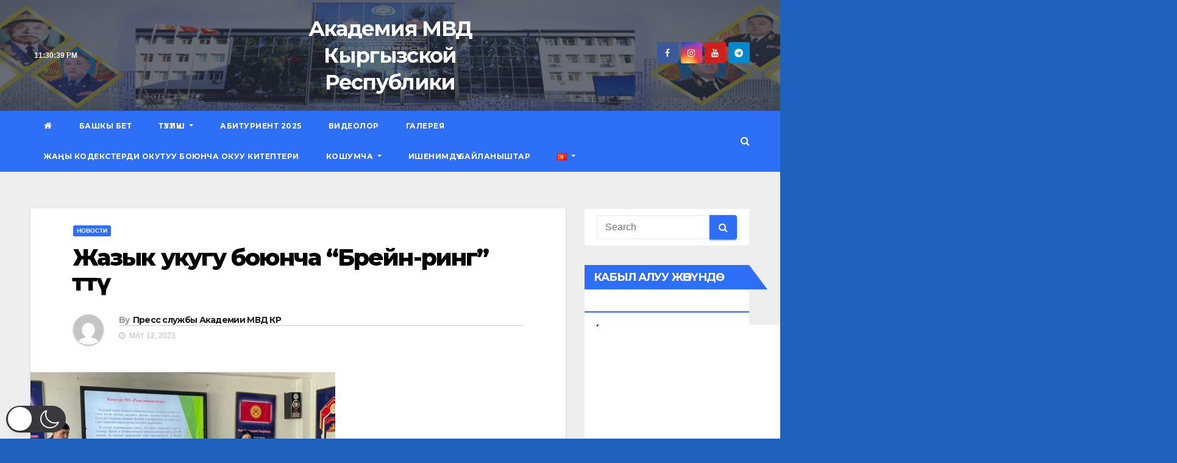

--- FILE ---
content_type: text/html; charset=UTF-8
request_url: https://academy-mvd.kg/kg/%D0%B6%D0%B0%D0%B7%D1%8B%D0%BA-%D1%83%D0%BA%D1%83%D0%B3%D1%83-%D0%B1%D0%BE%D1%8E%D0%BD%D1%87%D0%B0-%D0%B1%D1%80%D0%B5%D0%B9%D0%BD-%D1%80%D0%B8%D0%BD%D0%B3-%D3%A9%D1%82%D1%82%D2%AF/
body_size: 241672
content:
<!-- =========================
     Page Breadcrumb   
============================== -->
<!DOCTYPE html>
<html dir="ltr" lang="kg-KG" prefix="og: https://ogp.me/ns#"  data-wp-dark-mode-preset="1">
<head>
	<meta name="google-site-verification" content="8eXF4d_i0HVU5MfhPEoTbtqus_5I35-nAy6R4C6baxs" />
<meta charset="UTF-8">
<meta name="viewport" content="width=device-width, initial-scale=1">
<link rel="profile" href="http://gmpg.org/xfn/11">
<title>Жазык укугу боюнча “Брейн-ринг” өттү Академия МВД Кыргызской Республики</title>

		<!-- All in One SEO 4.9.3 - aioseo.com -->
	<meta name="description" content="2023-жылдын 11-майында КРнын ИИМдин Академиясынын Жазык укугу кафедрасы, “Жазык укугу” сабагы боюнча интелектуалдык-таанып билүүчүлүк “Брейн-ринг” оюнун уюштурушту. Ага окуу жайдын 3-курсунун курсанттары жана студенттеринен турган 10 топ катышты. Таймаш учурунда катышуучулар интелектуалдык дараметин ачууга жана чектелүү убакыттын ичинде биримдик менен жөнгө салуу жөндөмдөрүн өздөштүрүүнү үйрөнө алышты. Турнирдин жыйынтыгында 31-тайпанын студенттери 1-орунду, 32-тайпанын студенттери 2-орунду ээлеп," />
	<meta name="robots" content="max-image-preview:large" />
	<meta name="author" content="Пресс службы Академии МВД КР"/>
	<meta name="keywords" content="новости" />
	<link rel="canonical" href="https://academy-mvd.kg/kg/%d0%b6%d0%b0%d0%b7%d1%8b%d0%ba-%d1%83%d0%ba%d1%83%d0%b3%d1%83-%d0%b1%d0%be%d1%8e%d0%bd%d1%87%d0%b0-%d0%b1%d1%80%d0%b5%d0%b9%d0%bd-%d1%80%d0%b8%d0%bd%d0%b3-%d3%a9%d1%82%d1%82%d2%af/" />
	<meta name="generator" content="All in One SEO (AIOSEO) 4.9.3" />
		<meta property="og:locale" content="en_US" />
		<meta property="og:site_name" content="Академия МВД Кыргызской Республики ►" />
		<meta property="og:type" content="article" />
		<meta property="og:title" content="Жазык укугу боюнча “Брейн-ринг” өттү Академия МВД Кыргызской Республики" />
		<meta property="og:description" content="2023-жылдын 11-майында КРнын ИИМдин Академиясынын Жазык укугу кафедрасы, “Жазык укугу” сабагы боюнча интелектуалдык-таанып билүүчүлүк “Брейн-ринг” оюнун уюштурушту. Ага окуу жайдын 3-курсунун курсанттары жана студенттеринен турган 10 топ катышты. Таймаш учурунда катышуучулар интелектуалдык дараметин ачууга жана чектелүү убакыттын ичинде биримдик менен жөнгө салуу жөндөмдөрүн өздөштүрүүнү үйрөнө алышты. Турнирдин жыйынтыгында 31-тайпанын студенттери 1-орунду, 32-тайпанын студенттери 2-орунду ээлеп," />
		<meta property="og:url" content="https://academy-mvd.kg/kg/%d0%b6%d0%b0%d0%b7%d1%8b%d0%ba-%d1%83%d0%ba%d1%83%d0%b3%d1%83-%d0%b1%d0%be%d1%8e%d0%bd%d1%87%d0%b0-%d0%b1%d1%80%d0%b5%d0%b9%d0%bd-%d1%80%d0%b8%d0%bd%d0%b3-%d3%a9%d1%82%d1%82%d2%af/" />
		<meta property="article:published_time" content="2023-05-12T07:59:13+00:00" />
		<meta property="article:modified_time" content="2023-05-12T08:48:33+00:00" />
		<meta name="twitter:card" content="summary_large_image" />
		<meta name="twitter:title" content="Жазык укугу боюнча “Брейн-ринг” өттү Академия МВД Кыргызской Республики" />
		<meta name="twitter:description" content="2023-жылдын 11-майында КРнын ИИМдин Академиясынын Жазык укугу кафедрасы, “Жазык укугу” сабагы боюнча интелектуалдык-таанып билүүчүлүк “Брейн-ринг” оюнун уюштурушту. Ага окуу жайдын 3-курсунун курсанттары жана студенттеринен турган 10 топ катышты. Таймаш учурунда катышуучулар интелектуалдык дараметин ачууга жана чектелүү убакыттын ичинде биримдик менен жөнгө салуу жөндөмдөрүн өздөштүрүүнү үйрөнө алышты. Турнирдин жыйынтыгында 31-тайпанын студенттери 1-орунду, 32-тайпанын студенттери 2-орунду ээлеп," />
		<script type="application/ld+json" class="aioseo-schema">
			{"@context":"https:\/\/schema.org","@graph":[{"@type":"BlogPosting","@id":"https:\/\/academy-mvd.kg\/kg\/%d0%b6%d0%b0%d0%b7%d1%8b%d0%ba-%d1%83%d0%ba%d1%83%d0%b3%d1%83-%d0%b1%d0%be%d1%8e%d0%bd%d1%87%d0%b0-%d0%b1%d1%80%d0%b5%d0%b9%d0%bd-%d1%80%d0%b8%d0%bd%d0%b3-%d3%a9%d1%82%d1%82%d2%af\/#blogposting","name":"\u0416\u0430\u0437\u044b\u043a \u0443\u043a\u0443\u0433\u0443 \u0431\u043e\u044e\u043d\u0447\u0430 \u201c\u0411\u0440\u0435\u0439\u043d-\u0440\u0438\u043d\u0433\u201d \u04e9\u0442\u0442\u04af \u0410\u043a\u0430\u0434\u0435\u043c\u0438\u044f \u041c\u0412\u0414 \u041a\u044b\u0440\u0433\u044b\u0437\u0441\u043a\u043e\u0439 \u0420\u0435\u0441\u043f\u0443\u0431\u043b\u0438\u043a\u0438","headline":"\u0416\u0430\u0437\u044b\u043a \u0443\u043a\u0443\u0433\u0443 \u0431\u043e\u044e\u043d\u0447\u0430 \u201c\u0411\u0440\u0435\u0439\u043d-\u0440\u0438\u043d\u0433\u201d \u04e9\u0442\u0442\u04af","author":{"@id":"https:\/\/academy-mvd.kg\/kg\/author\/press-slujba\/#author"},"publisher":{"@id":"https:\/\/academy-mvd.kg\/#organization"},"image":{"@type":"ImageObject","url":"https:\/\/academy-mvd.kg\/wp-content\/uploads\/2023\/05\/0123-1-1-e1684398430942.jpg","width":500,"height":374},"datePublished":"2023-05-12T13:59:13+06:00","dateModified":"2023-05-12T14:48:33+06:00","inLanguage":"kg-KG","mainEntityOfPage":{"@id":"https:\/\/academy-mvd.kg\/kg\/%d0%b6%d0%b0%d0%b7%d1%8b%d0%ba-%d1%83%d0%ba%d1%83%d0%b3%d1%83-%d0%b1%d0%be%d1%8e%d0%bd%d1%87%d0%b0-%d0%b1%d1%80%d0%b5%d0%b9%d0%bd-%d1%80%d0%b8%d0%bd%d0%b3-%d3%a9%d1%82%d1%82%d2%af\/#webpage"},"isPartOf":{"@id":"https:\/\/academy-mvd.kg\/kg\/%d0%b6%d0%b0%d0%b7%d1%8b%d0%ba-%d1%83%d0%ba%d1%83%d0%b3%d1%83-%d0%b1%d0%be%d1%8e%d0%bd%d1%87%d0%b0-%d0%b1%d1%80%d0%b5%d0%b9%d0%bd-%d1%80%d0%b8%d0%bd%d0%b3-%d3%a9%d1%82%d1%82%d2%af\/#webpage"},"articleSection":"\u043d\u043e\u0432\u043e\u0441\u0442\u0438, \u041a\u044b\u0440\u0433\u044b\u0437\u0447\u0430"},{"@type":"BreadcrumbList","@id":"https:\/\/academy-mvd.kg\/kg\/%d0%b6%d0%b0%d0%b7%d1%8b%d0%ba-%d1%83%d0%ba%d1%83%d0%b3%d1%83-%d0%b1%d0%be%d1%8e%d0%bd%d1%87%d0%b0-%d0%b1%d1%80%d0%b5%d0%b9%d0%bd-%d1%80%d0%b8%d0%bd%d0%b3-%d3%a9%d1%82%d1%82%d2%af\/#breadcrumblist","itemListElement":[{"@type":"ListItem","@id":"https:\/\/academy-mvd.kg#listItem","position":1,"name":"\u0413\u043b\u0430\u0432\u043d\u0430\u044f","item":"https:\/\/academy-mvd.kg","nextItem":{"@type":"ListItem","@id":"https:\/\/academy-mvd.kg\/kg\/category\/novosti\/#listItem","name":"\u043d\u043e\u0432\u043e\u0441\u0442\u0438"}},{"@type":"ListItem","@id":"https:\/\/academy-mvd.kg\/kg\/category\/novosti\/#listItem","position":2,"name":"\u043d\u043e\u0432\u043e\u0441\u0442\u0438","item":"https:\/\/academy-mvd.kg\/kg\/category\/novosti\/","nextItem":{"@type":"ListItem","@id":"https:\/\/academy-mvd.kg\/kg\/%d0%b6%d0%b0%d0%b7%d1%8b%d0%ba-%d1%83%d0%ba%d1%83%d0%b3%d1%83-%d0%b1%d0%be%d1%8e%d0%bd%d1%87%d0%b0-%d0%b1%d1%80%d0%b5%d0%b9%d0%bd-%d1%80%d0%b8%d0%bd%d0%b3-%d3%a9%d1%82%d1%82%d2%af\/#listItem","name":"\u0416\u0430\u0437\u044b\u043a \u0443\u043a\u0443\u0433\u0443 \u0431\u043e\u044e\u043d\u0447\u0430 \u201c\u0411\u0440\u0435\u0439\u043d-\u0440\u0438\u043d\u0433\u201d \u04e9\u0442\u0442\u04af"},"previousItem":{"@type":"ListItem","@id":"https:\/\/academy-mvd.kg#listItem","name":"\u0413\u043b\u0430\u0432\u043d\u0430\u044f"}},{"@type":"ListItem","@id":"https:\/\/academy-mvd.kg\/kg\/%d0%b6%d0%b0%d0%b7%d1%8b%d0%ba-%d1%83%d0%ba%d1%83%d0%b3%d1%83-%d0%b1%d0%be%d1%8e%d0%bd%d1%87%d0%b0-%d0%b1%d1%80%d0%b5%d0%b9%d0%bd-%d1%80%d0%b8%d0%bd%d0%b3-%d3%a9%d1%82%d1%82%d2%af\/#listItem","position":3,"name":"\u0416\u0430\u0437\u044b\u043a \u0443\u043a\u0443\u0433\u0443 \u0431\u043e\u044e\u043d\u0447\u0430 \u201c\u0411\u0440\u0435\u0439\u043d-\u0440\u0438\u043d\u0433\u201d \u04e9\u0442\u0442\u04af","previousItem":{"@type":"ListItem","@id":"https:\/\/academy-mvd.kg\/kg\/category\/novosti\/#listItem","name":"\u043d\u043e\u0432\u043e\u0441\u0442\u0438"}}]},{"@type":"Organization","@id":"https:\/\/academy-mvd.kg\/#organization","name":"\u0410\u043a\u0430\u0434\u0435\u043c\u0438\u044f \u041c\u0438\u043d\u0438\u0441\u0442\u0435\u0440\u0441\u0442\u0432\u043e \u0432\u043d\u0443\u0442\u0440\u0435\u043d\u043d\u0438\u0445 \u0434\u0435\u043b \u041a\u044b\u0440\u0433\u044b\u0437\u0441\u043a\u043e\u0439 \u0420\u0435\u0441\u043f\u0443\u0431\u043b\u0438\u043a\u0438 \u0438\u043c. \u042d.\u0410. \u0410\u043b\u0438\u0435\u0432\u0430","url":"https:\/\/academy-mvd.kg\/","telephone":"+996551718718","logo":{"@type":"ImageObject","url":"https:\/\/academy-mvd.kg\/wp-content\/uploads\/2021\/01\/ikonka.png","@id":"https:\/\/academy-mvd.kg\/kg\/%d0%b6%d0%b0%d0%b7%d1%8b%d0%ba-%d1%83%d0%ba%d1%83%d0%b3%d1%83-%d0%b1%d0%be%d1%8e%d0%bd%d1%87%d0%b0-%d0%b1%d1%80%d0%b5%d0%b9%d0%bd-%d1%80%d0%b8%d0%bd%d0%b3-%d3%a9%d1%82%d1%82%d2%af\/#organizationLogo","width":100,"height":100},"image":{"@id":"https:\/\/academy-mvd.kg\/kg\/%d0%b6%d0%b0%d0%b7%d1%8b%d0%ba-%d1%83%d0%ba%d1%83%d0%b3%d1%83-%d0%b1%d0%be%d1%8e%d0%bd%d1%87%d0%b0-%d0%b1%d1%80%d0%b5%d0%b9%d0%bd-%d1%80%d0%b8%d0%bd%d0%b3-%d3%a9%d1%82%d1%82%d2%af\/#organizationLogo"}},{"@type":"Person","@id":"https:\/\/academy-mvd.kg\/kg\/author\/press-slujba\/#author","url":"https:\/\/academy-mvd.kg\/kg\/author\/press-slujba\/","name":"\u041f\u0440\u0435\u0441\u0441 \u0441\u043b\u0443\u0436\u0431\u044b \u0410\u043a\u0430\u0434\u0435\u043c\u0438\u0438 \u041c\u0412\u0414 \u041a\u0420","image":{"@type":"ImageObject","@id":"https:\/\/academy-mvd.kg\/kg\/%d0%b6%d0%b0%d0%b7%d1%8b%d0%ba-%d1%83%d0%ba%d1%83%d0%b3%d1%83-%d0%b1%d0%be%d1%8e%d0%bd%d1%87%d0%b0-%d0%b1%d1%80%d0%b5%d0%b9%d0%bd-%d1%80%d0%b8%d0%bd%d0%b3-%d3%a9%d1%82%d1%82%d2%af\/#authorImage","url":"https:\/\/secure.gravatar.com\/avatar\/49d997e2be46402c502191d07e9c9ee5ec1df39bf37a5d0b69640715eb4bd8c2?s=96&d=mm&r=g","width":96,"height":96,"caption":"\u041f\u0440\u0435\u0441\u0441 \u0441\u043b\u0443\u0436\u0431\u044b \u0410\u043a\u0430\u0434\u0435\u043c\u0438\u0438 \u041c\u0412\u0414 \u041a\u0420"}},{"@type":"WebPage","@id":"https:\/\/academy-mvd.kg\/kg\/%d0%b6%d0%b0%d0%b7%d1%8b%d0%ba-%d1%83%d0%ba%d1%83%d0%b3%d1%83-%d0%b1%d0%be%d1%8e%d0%bd%d1%87%d0%b0-%d0%b1%d1%80%d0%b5%d0%b9%d0%bd-%d1%80%d0%b8%d0%bd%d0%b3-%d3%a9%d1%82%d1%82%d2%af\/#webpage","url":"https:\/\/academy-mvd.kg\/kg\/%d0%b6%d0%b0%d0%b7%d1%8b%d0%ba-%d1%83%d0%ba%d1%83%d0%b3%d1%83-%d0%b1%d0%be%d1%8e%d0%bd%d1%87%d0%b0-%d0%b1%d1%80%d0%b5%d0%b9%d0%bd-%d1%80%d0%b8%d0%bd%d0%b3-%d3%a9%d1%82%d1%82%d2%af\/","name":"\u0416\u0430\u0437\u044b\u043a \u0443\u043a\u0443\u0433\u0443 \u0431\u043e\u044e\u043d\u0447\u0430 \u201c\u0411\u0440\u0435\u0439\u043d-\u0440\u0438\u043d\u0433\u201d \u04e9\u0442\u0442\u04af \u0410\u043a\u0430\u0434\u0435\u043c\u0438\u044f \u041c\u0412\u0414 \u041a\u044b\u0440\u0433\u044b\u0437\u0441\u043a\u043e\u0439 \u0420\u0435\u0441\u043f\u0443\u0431\u043b\u0438\u043a\u0438","description":"2023-\u0436\u044b\u043b\u0434\u044b\u043d 11-\u043c\u0430\u0439\u044b\u043d\u0434\u0430 \u041a\u0420\u043d\u044b\u043d \u0418\u0418\u041c\u0434\u0438\u043d \u0410\u043a\u0430\u0434\u0435\u043c\u0438\u044f\u0441\u044b\u043d\u044b\u043d \u0416\u0430\u0437\u044b\u043a \u0443\u043a\u0443\u0433\u0443 \u043a\u0430\u0444\u0435\u0434\u0440\u0430\u0441\u044b, \u201c\u0416\u0430\u0437\u044b\u043a \u0443\u043a\u0443\u0433\u0443\u201d \u0441\u0430\u0431\u0430\u0433\u044b \u0431\u043e\u044e\u043d\u0447\u0430 \u0438\u043d\u0442\u0435\u043b\u0435\u043a\u0442\u0443\u0430\u043b\u0434\u044b\u043a-\u0442\u0430\u0430\u043d\u044b\u043f \u0431\u0438\u043b\u04af\u04af\u0447\u04af\u043b\u04af\u043a \u201c\u0411\u0440\u0435\u0439\u043d-\u0440\u0438\u043d\u0433\u201d \u043e\u044e\u043d\u0443\u043d \u0443\u044e\u0448\u0442\u0443\u0440\u0443\u0448\u0442\u0443. \u0410\u0433\u0430 \u043e\u043a\u0443\u0443 \u0436\u0430\u0439\u0434\u044b\u043d 3-\u043a\u0443\u0440\u0441\u0443\u043d\u0443\u043d \u043a\u0443\u0440\u0441\u0430\u043d\u0442\u0442\u0430\u0440\u044b \u0436\u0430\u043d\u0430 \u0441\u0442\u0443\u0434\u0435\u043d\u0442\u0442\u0435\u0440\u0438\u043d\u0435\u043d \u0442\u0443\u0440\u0433\u0430\u043d 10 \u0442\u043e\u043f \u043a\u0430\u0442\u044b\u0448\u0442\u044b. \u0422\u0430\u0439\u043c\u0430\u0448 \u0443\u0447\u0443\u0440\u0443\u043d\u0434\u0430 \u043a\u0430\u0442\u044b\u0448\u0443\u0443\u0447\u0443\u043b\u0430\u0440 \u0438\u043d\u0442\u0435\u043b\u0435\u043a\u0442\u0443\u0430\u043b\u0434\u044b\u043a \u0434\u0430\u0440\u0430\u043c\u0435\u0442\u0438\u043d \u0430\u0447\u0443\u0443\u0433\u0430 \u0436\u0430\u043d\u0430 \u0447\u0435\u043a\u0442\u0435\u043b\u04af\u04af \u0443\u0431\u0430\u043a\u044b\u0442\u0442\u044b\u043d \u0438\u0447\u0438\u043d\u0434\u0435 \u0431\u0438\u0440\u0438\u043c\u0434\u0438\u043a \u043c\u0435\u043d\u0435\u043d \u0436\u04e9\u043d\u0433\u04e9 \u0441\u0430\u043b\u0443\u0443 \u0436\u04e9\u043d\u0434\u04e9\u043c\u0434\u04e9\u0440\u04af\u043d \u04e9\u0437\u0434\u04e9\u0448\u0442\u04af\u0440\u04af\u04af\u043d\u04af \u04af\u0439\u0440\u04e9\u043d\u04e9 \u0430\u043b\u044b\u0448\u0442\u044b. \u0422\u0443\u0440\u043d\u0438\u0440\u0434\u0438\u043d \u0436\u044b\u0439\u044b\u043d\u0442\u044b\u0433\u044b\u043d\u0434\u0430 31-\u0442\u0430\u0439\u043f\u0430\u043d\u044b\u043d \u0441\u0442\u0443\u0434\u0435\u043d\u0442\u0442\u0435\u0440\u0438 1-\u043e\u0440\u0443\u043d\u0434\u0443, 32-\u0442\u0430\u0439\u043f\u0430\u043d\u044b\u043d \u0441\u0442\u0443\u0434\u0435\u043d\u0442\u0442\u0435\u0440\u0438 2-\u043e\u0440\u0443\u043d\u0434\u0443 \u044d\u044d\u043b\u0435\u043f,","inLanguage":"kg-KG","isPartOf":{"@id":"https:\/\/academy-mvd.kg\/#website"},"breadcrumb":{"@id":"https:\/\/academy-mvd.kg\/kg\/%d0%b6%d0%b0%d0%b7%d1%8b%d0%ba-%d1%83%d0%ba%d1%83%d0%b3%d1%83-%d0%b1%d0%be%d1%8e%d0%bd%d1%87%d0%b0-%d0%b1%d1%80%d0%b5%d0%b9%d0%bd-%d1%80%d0%b8%d0%bd%d0%b3-%d3%a9%d1%82%d1%82%d2%af\/#breadcrumblist"},"author":{"@id":"https:\/\/academy-mvd.kg\/kg\/author\/press-slujba\/#author"},"creator":{"@id":"https:\/\/academy-mvd.kg\/kg\/author\/press-slujba\/#author"},"image":{"@type":"ImageObject","url":"https:\/\/academy-mvd.kg\/wp-content\/uploads\/2023\/05\/0123-1-1-e1684398430942.jpg","@id":"https:\/\/academy-mvd.kg\/kg\/%d0%b6%d0%b0%d0%b7%d1%8b%d0%ba-%d1%83%d0%ba%d1%83%d0%b3%d1%83-%d0%b1%d0%be%d1%8e%d0%bd%d1%87%d0%b0-%d0%b1%d1%80%d0%b5%d0%b9%d0%bd-%d1%80%d0%b8%d0%bd%d0%b3-%d3%a9%d1%82%d1%82%d2%af\/#mainImage","width":500,"height":374},"primaryImageOfPage":{"@id":"https:\/\/academy-mvd.kg\/kg\/%d0%b6%d0%b0%d0%b7%d1%8b%d0%ba-%d1%83%d0%ba%d1%83%d0%b3%d1%83-%d0%b1%d0%be%d1%8e%d0%bd%d1%87%d0%b0-%d0%b1%d1%80%d0%b5%d0%b9%d0%bd-%d1%80%d0%b8%d0%bd%d0%b3-%d3%a9%d1%82%d1%82%d2%af\/#mainImage"},"datePublished":"2023-05-12T13:59:13+06:00","dateModified":"2023-05-12T14:48:33+06:00"},{"@type":"WebSite","@id":"https:\/\/academy-mvd.kg\/#website","url":"https:\/\/academy-mvd.kg\/","name":"\u0410\u043a\u0430\u0434\u0435\u043c\u0438\u044f \u041c\u0438\u043d\u0438\u0441\u0442\u0435\u0440\u0441\u0442\u0432\u043e \u0432\u043d\u0443\u0442\u0440\u0435\u043d\u043d\u0438\u0445 \u0434\u0435\u043b \u041a\u044b\u0440\u0433\u044b\u0437\u0441\u043a\u043e\u0439 \u0420\u0435\u0441\u043f\u0443\u0431\u043b\u0438\u043a\u0438","alternateName":"\u0410\u043a\u0430\u0434\u0435\u043c\u0438\u044f \u041c\u0412\u0414 \u041a\u0420","inLanguage":"kg-KG","publisher":{"@id":"https:\/\/academy-mvd.kg\/#organization"}}]}
		</script>
		<!-- All in One SEO -->

<link rel='dns-prefetch' href='//code.jivosite.com' />
<link rel='dns-prefetch' href='//fonts.googleapis.com' />
<link rel="alternate" type="application/rss+xml" title="Академия МВД Кыргызской Республики &raquo; Feed" href="https://academy-mvd.kg/kg/feed/" />
<link rel="alternate" type="application/rss+xml" title="Академия МВД Кыргызской Республики &raquo; Comments Feed" href="https://academy-mvd.kg/kg/comments/feed/" />
<link rel="alternate" title="oEmbed (JSON)" type="application/json+oembed" href="https://academy-mvd.kg/wp-json/oembed/1.0/embed?url=https%3A%2F%2Facademy-mvd.kg%2Fkg%2F%25d0%25b6%25d0%25b0%25d0%25b7%25d1%258b%25d0%25ba-%25d1%2583%25d0%25ba%25d1%2583%25d0%25b3%25d1%2583-%25d0%25b1%25d0%25be%25d1%258e%25d0%25bd%25d1%2587%25d0%25b0-%25d0%25b1%25d1%2580%25d0%25b5%25d0%25b9%25d0%25bd-%25d1%2580%25d0%25b8%25d0%25bd%25d0%25b3-%25d3%25a9%25d1%2582%25d1%2582%25d2%25af%2F&#038;lang=kg" />
<link rel="alternate" title="oEmbed (XML)" type="text/xml+oembed" href="https://academy-mvd.kg/wp-json/oembed/1.0/embed?url=https%3A%2F%2Facademy-mvd.kg%2Fkg%2F%25d0%25b6%25d0%25b0%25d0%25b7%25d1%258b%25d0%25ba-%25d1%2583%25d0%25ba%25d1%2583%25d0%25b3%25d1%2583-%25d0%25b1%25d0%25be%25d1%258e%25d0%25bd%25d1%2587%25d0%25b0-%25d0%25b1%25d1%2580%25d0%25b5%25d0%25b9%25d0%25bd-%25d1%2580%25d0%25b8%25d0%25bd%25d0%25b3-%25d3%25a9%25d1%2582%25d1%2582%25d2%25af%2F&#038;format=xml&#038;lang=kg" />
		<!-- This site uses the Google Analytics by MonsterInsights plugin v9.11.1 - Using Analytics tracking - https://www.monsterinsights.com/ -->
		<!-- Note: MonsterInsights is not currently configured on this site. The site owner needs to authenticate with Google Analytics in the MonsterInsights settings panel. -->
					<!-- No tracking code set -->
				<!-- / Google Analytics by MonsterInsights -->
		<style id='wp-img-auto-sizes-contain-inline-css' type='text/css'>
img:is([sizes=auto i],[sizes^="auto," i]){contain-intrinsic-size:3000px 1500px}
/*# sourceURL=wp-img-auto-sizes-contain-inline-css */
</style>
<link rel='stylesheet' id='wp-dark-mode-css' href='https://academy-mvd.kg/wp-content/plugins/wp-dark-mode/assets/css/app.min.css?ver=5.3.0' type='text/css' media='all' />
<style id='wp-dark-mode-inline-css' type='text/css'>
html[data-wp-dark-mode-active], [data-wp-dark-mode-loading] {
				--wpdm-body-filter: brightness(100%) contrast(90%) grayscale(0%) sepia(10%);
				--wpdm-grayscale: 0%;
	--wpdm-img-brightness: 100%;
	--wpdm-img-grayscale: 0%;
	--wpdm-video-brightness: 100%;
	--wpdm-video-grayscale: 0%;

	--wpdm-large-font-sized: 1em;
}
[data-wp-dark-mode-active] { 
	--wpdm-background-color: #11131F;

	--wpdm-text-color: #F8FAFC;
	--wpdm-link-color: #04E2FF;
	--wpdm-link-hover-color: #98F3FF;

	--wpdm-input-background-color: #45425F;
	--wpdm-input-text-color: #FFFFFF;
	--wpdm-input-placeholder-color: #6B7399;

	--wpdm-button-text-color: #F8FAFC;
	--wpdm-button-hover-text-color: #F3F5F7;
	--wpdm-button-background-color: #2E89FF;
	--wpdm-button-hover-background-color: #77B2FF;
	--wpdm-button-border-color: #2E89FF;

	--wpdm-scrollbar-track-color: #1D2033;
	--wpdm-scrollbar-thumb-color: #2E334D;
}

/*# sourceURL=wp-dark-mode-inline-css */
</style>
<style id='wp-emoji-styles-inline-css' type='text/css'>

	img.wp-smiley, img.emoji {
		display: inline !important;
		border: none !important;
		box-shadow: none !important;
		height: 1em !important;
		width: 1em !important;
		margin: 0 0.07em !important;
		vertical-align: -0.1em !important;
		background: none !important;
		padding: 0 !important;
	}
/*# sourceURL=wp-emoji-styles-inline-css */
</style>
<style id='wp-block-library-inline-css' type='text/css'>
:root{--wp-block-synced-color:#7a00df;--wp-block-synced-color--rgb:122,0,223;--wp-bound-block-color:var(--wp-block-synced-color);--wp-editor-canvas-background:#ddd;--wp-admin-theme-color:#007cba;--wp-admin-theme-color--rgb:0,124,186;--wp-admin-theme-color-darker-10:#006ba1;--wp-admin-theme-color-darker-10--rgb:0,107,160.5;--wp-admin-theme-color-darker-20:#005a87;--wp-admin-theme-color-darker-20--rgb:0,90,135;--wp-admin-border-width-focus:2px}@media (min-resolution:192dpi){:root{--wp-admin-border-width-focus:1.5px}}.wp-element-button{cursor:pointer}:root .has-very-light-gray-background-color{background-color:#eee}:root .has-very-dark-gray-background-color{background-color:#313131}:root .has-very-light-gray-color{color:#eee}:root .has-very-dark-gray-color{color:#313131}:root .has-vivid-green-cyan-to-vivid-cyan-blue-gradient-background{background:linear-gradient(135deg,#00d084,#0693e3)}:root .has-purple-crush-gradient-background{background:linear-gradient(135deg,#34e2e4,#4721fb 50%,#ab1dfe)}:root .has-hazy-dawn-gradient-background{background:linear-gradient(135deg,#faaca8,#dad0ec)}:root .has-subdued-olive-gradient-background{background:linear-gradient(135deg,#fafae1,#67a671)}:root .has-atomic-cream-gradient-background{background:linear-gradient(135deg,#fdd79a,#004a59)}:root .has-nightshade-gradient-background{background:linear-gradient(135deg,#330968,#31cdcf)}:root .has-midnight-gradient-background{background:linear-gradient(135deg,#020381,#2874fc)}:root{--wp--preset--font-size--normal:16px;--wp--preset--font-size--huge:42px}.has-regular-font-size{font-size:1em}.has-larger-font-size{font-size:2.625em}.has-normal-font-size{font-size:var(--wp--preset--font-size--normal)}.has-huge-font-size{font-size:var(--wp--preset--font-size--huge)}.has-text-align-center{text-align:center}.has-text-align-left{text-align:left}.has-text-align-right{text-align:right}.has-fit-text{white-space:nowrap!important}#end-resizable-editor-section{display:none}.aligncenter{clear:both}.items-justified-left{justify-content:flex-start}.items-justified-center{justify-content:center}.items-justified-right{justify-content:flex-end}.items-justified-space-between{justify-content:space-between}.screen-reader-text{border:0;clip-path:inset(50%);height:1px;margin:-1px;overflow:hidden;padding:0;position:absolute;width:1px;word-wrap:normal!important}.screen-reader-text:focus{background-color:#ddd;clip-path:none;color:#444;display:block;font-size:1em;height:auto;left:5px;line-height:normal;padding:15px 23px 14px;text-decoration:none;top:5px;width:auto;z-index:100000}html :where(.has-border-color){border-style:solid}html :where([style*=border-top-color]){border-top-style:solid}html :where([style*=border-right-color]){border-right-style:solid}html :where([style*=border-bottom-color]){border-bottom-style:solid}html :where([style*=border-left-color]){border-left-style:solid}html :where([style*=border-width]){border-style:solid}html :where([style*=border-top-width]){border-top-style:solid}html :where([style*=border-right-width]){border-right-style:solid}html :where([style*=border-bottom-width]){border-bottom-style:solid}html :where([style*=border-left-width]){border-left-style:solid}html :where(img[class*=wp-image-]){height:auto;max-width:100%}:where(figure){margin:0 0 1em}html :where(.is-position-sticky){--wp-admin--admin-bar--position-offset:var(--wp-admin--admin-bar--height,0px)}@media screen and (max-width:600px){html :where(.is-position-sticky){--wp-admin--admin-bar--position-offset:0px}}

/*# sourceURL=wp-block-library-inline-css */
</style><style id='wp-block-image-inline-css' type='text/css'>
.wp-block-image>a,.wp-block-image>figure>a{display:inline-block}.wp-block-image img{box-sizing:border-box;height:auto;max-width:100%;vertical-align:bottom}@media not (prefers-reduced-motion){.wp-block-image img.hide{visibility:hidden}.wp-block-image img.show{animation:show-content-image .4s}}.wp-block-image[style*=border-radius] img,.wp-block-image[style*=border-radius]>a{border-radius:inherit}.wp-block-image.has-custom-border img{box-sizing:border-box}.wp-block-image.aligncenter{text-align:center}.wp-block-image.alignfull>a,.wp-block-image.alignwide>a{width:100%}.wp-block-image.alignfull img,.wp-block-image.alignwide img{height:auto;width:100%}.wp-block-image .aligncenter,.wp-block-image .alignleft,.wp-block-image .alignright,.wp-block-image.aligncenter,.wp-block-image.alignleft,.wp-block-image.alignright{display:table}.wp-block-image .aligncenter>figcaption,.wp-block-image .alignleft>figcaption,.wp-block-image .alignright>figcaption,.wp-block-image.aligncenter>figcaption,.wp-block-image.alignleft>figcaption,.wp-block-image.alignright>figcaption{caption-side:bottom;display:table-caption}.wp-block-image .alignleft{float:left;margin:.5em 1em .5em 0}.wp-block-image .alignright{float:right;margin:.5em 0 .5em 1em}.wp-block-image .aligncenter{margin-left:auto;margin-right:auto}.wp-block-image :where(figcaption){margin-bottom:1em;margin-top:.5em}.wp-block-image.is-style-circle-mask img{border-radius:9999px}@supports ((-webkit-mask-image:none) or (mask-image:none)) or (-webkit-mask-image:none){.wp-block-image.is-style-circle-mask img{border-radius:0;-webkit-mask-image:url('data:image/svg+xml;utf8,<svg viewBox="0 0 100 100" xmlns="http://www.w3.org/2000/svg"><circle cx="50" cy="50" r="50"/></svg>');mask-image:url('data:image/svg+xml;utf8,<svg viewBox="0 0 100 100" xmlns="http://www.w3.org/2000/svg"><circle cx="50" cy="50" r="50"/></svg>');mask-mode:alpha;-webkit-mask-position:center;mask-position:center;-webkit-mask-repeat:no-repeat;mask-repeat:no-repeat;-webkit-mask-size:contain;mask-size:contain}}:root :where(.wp-block-image.is-style-rounded img,.wp-block-image .is-style-rounded img){border-radius:9999px}.wp-block-image figure{margin:0}.wp-lightbox-container{display:flex;flex-direction:column;position:relative}.wp-lightbox-container img{cursor:zoom-in}.wp-lightbox-container img:hover+button{opacity:1}.wp-lightbox-container button{align-items:center;backdrop-filter:blur(16px) saturate(180%);background-color:#5a5a5a40;border:none;border-radius:4px;cursor:zoom-in;display:flex;height:20px;justify-content:center;opacity:0;padding:0;position:absolute;right:16px;text-align:center;top:16px;width:20px;z-index:100}@media not (prefers-reduced-motion){.wp-lightbox-container button{transition:opacity .2s ease}}.wp-lightbox-container button:focus-visible{outline:3px auto #5a5a5a40;outline:3px auto -webkit-focus-ring-color;outline-offset:3px}.wp-lightbox-container button:hover{cursor:pointer;opacity:1}.wp-lightbox-container button:focus{opacity:1}.wp-lightbox-container button:focus,.wp-lightbox-container button:hover,.wp-lightbox-container button:not(:hover):not(:active):not(.has-background){background-color:#5a5a5a40;border:none}.wp-lightbox-overlay{box-sizing:border-box;cursor:zoom-out;height:100vh;left:0;overflow:hidden;position:fixed;top:0;visibility:hidden;width:100%;z-index:100000}.wp-lightbox-overlay .close-button{align-items:center;cursor:pointer;display:flex;justify-content:center;min-height:40px;min-width:40px;padding:0;position:absolute;right:calc(env(safe-area-inset-right) + 16px);top:calc(env(safe-area-inset-top) + 16px);z-index:5000000}.wp-lightbox-overlay .close-button:focus,.wp-lightbox-overlay .close-button:hover,.wp-lightbox-overlay .close-button:not(:hover):not(:active):not(.has-background){background:none;border:none}.wp-lightbox-overlay .lightbox-image-container{height:var(--wp--lightbox-container-height);left:50%;overflow:hidden;position:absolute;top:50%;transform:translate(-50%,-50%);transform-origin:top left;width:var(--wp--lightbox-container-width);z-index:9999999999}.wp-lightbox-overlay .wp-block-image{align-items:center;box-sizing:border-box;display:flex;height:100%;justify-content:center;margin:0;position:relative;transform-origin:0 0;width:100%;z-index:3000000}.wp-lightbox-overlay .wp-block-image img{height:var(--wp--lightbox-image-height);min-height:var(--wp--lightbox-image-height);min-width:var(--wp--lightbox-image-width);width:var(--wp--lightbox-image-width)}.wp-lightbox-overlay .wp-block-image figcaption{display:none}.wp-lightbox-overlay button{background:none;border:none}.wp-lightbox-overlay .scrim{background-color:#fff;height:100%;opacity:.9;position:absolute;width:100%;z-index:2000000}.wp-lightbox-overlay.active{visibility:visible}@media not (prefers-reduced-motion){.wp-lightbox-overlay.active{animation:turn-on-visibility .25s both}.wp-lightbox-overlay.active img{animation:turn-on-visibility .35s both}.wp-lightbox-overlay.show-closing-animation:not(.active){animation:turn-off-visibility .35s both}.wp-lightbox-overlay.show-closing-animation:not(.active) img{animation:turn-off-visibility .25s both}.wp-lightbox-overlay.zoom.active{animation:none;opacity:1;visibility:visible}.wp-lightbox-overlay.zoom.active .lightbox-image-container{animation:lightbox-zoom-in .4s}.wp-lightbox-overlay.zoom.active .lightbox-image-container img{animation:none}.wp-lightbox-overlay.zoom.active .scrim{animation:turn-on-visibility .4s forwards}.wp-lightbox-overlay.zoom.show-closing-animation:not(.active){animation:none}.wp-lightbox-overlay.zoom.show-closing-animation:not(.active) .lightbox-image-container{animation:lightbox-zoom-out .4s}.wp-lightbox-overlay.zoom.show-closing-animation:not(.active) .lightbox-image-container img{animation:none}.wp-lightbox-overlay.zoom.show-closing-animation:not(.active) .scrim{animation:turn-off-visibility .4s forwards}}@keyframes show-content-image{0%{visibility:hidden}99%{visibility:hidden}to{visibility:visible}}@keyframes turn-on-visibility{0%{opacity:0}to{opacity:1}}@keyframes turn-off-visibility{0%{opacity:1;visibility:visible}99%{opacity:0;visibility:visible}to{opacity:0;visibility:hidden}}@keyframes lightbox-zoom-in{0%{transform:translate(calc((-100vw + var(--wp--lightbox-scrollbar-width))/2 + var(--wp--lightbox-initial-left-position)),calc(-50vh + var(--wp--lightbox-initial-top-position))) scale(var(--wp--lightbox-scale))}to{transform:translate(-50%,-50%) scale(1)}}@keyframes lightbox-zoom-out{0%{transform:translate(-50%,-50%) scale(1);visibility:visible}99%{visibility:visible}to{transform:translate(calc((-100vw + var(--wp--lightbox-scrollbar-width))/2 + var(--wp--lightbox-initial-left-position)),calc(-50vh + var(--wp--lightbox-initial-top-position))) scale(var(--wp--lightbox-scale));visibility:hidden}}
/*# sourceURL=https://academy-mvd.kg/wp-includes/blocks/image/style.min.css */
</style>
<style id='wp-block-paragraph-inline-css' type='text/css'>
.is-small-text{font-size:.875em}.is-regular-text{font-size:1em}.is-large-text{font-size:2.25em}.is-larger-text{font-size:3em}.has-drop-cap:not(:focus):first-letter{float:left;font-size:8.4em;font-style:normal;font-weight:100;line-height:.68;margin:.05em .1em 0 0;text-transform:uppercase}body.rtl .has-drop-cap:not(:focus):first-letter{float:none;margin-left:.1em}p.has-drop-cap.has-background{overflow:hidden}:root :where(p.has-background){padding:1.25em 2.375em}:where(p.has-text-color:not(.has-link-color)) a{color:inherit}p.has-text-align-left[style*="writing-mode:vertical-lr"],p.has-text-align-right[style*="writing-mode:vertical-rl"]{rotate:180deg}
/*# sourceURL=https://academy-mvd.kg/wp-includes/blocks/paragraph/style.min.css */
</style>
<style id='global-styles-inline-css' type='text/css'>
:root{--wp--preset--aspect-ratio--square: 1;--wp--preset--aspect-ratio--4-3: 4/3;--wp--preset--aspect-ratio--3-4: 3/4;--wp--preset--aspect-ratio--3-2: 3/2;--wp--preset--aspect-ratio--2-3: 2/3;--wp--preset--aspect-ratio--16-9: 16/9;--wp--preset--aspect-ratio--9-16: 9/16;--wp--preset--color--black: #000000;--wp--preset--color--cyan-bluish-gray: #abb8c3;--wp--preset--color--white: #ffffff;--wp--preset--color--pale-pink: #f78da7;--wp--preset--color--vivid-red: #cf2e2e;--wp--preset--color--luminous-vivid-orange: #ff6900;--wp--preset--color--luminous-vivid-amber: #fcb900;--wp--preset--color--light-green-cyan: #7bdcb5;--wp--preset--color--vivid-green-cyan: #00d084;--wp--preset--color--pale-cyan-blue: #8ed1fc;--wp--preset--color--vivid-cyan-blue: #0693e3;--wp--preset--color--vivid-purple: #9b51e0;--wp--preset--gradient--vivid-cyan-blue-to-vivid-purple: linear-gradient(135deg,rgb(6,147,227) 0%,rgb(155,81,224) 100%);--wp--preset--gradient--light-green-cyan-to-vivid-green-cyan: linear-gradient(135deg,rgb(122,220,180) 0%,rgb(0,208,130) 100%);--wp--preset--gradient--luminous-vivid-amber-to-luminous-vivid-orange: linear-gradient(135deg,rgb(252,185,0) 0%,rgb(255,105,0) 100%);--wp--preset--gradient--luminous-vivid-orange-to-vivid-red: linear-gradient(135deg,rgb(255,105,0) 0%,rgb(207,46,46) 100%);--wp--preset--gradient--very-light-gray-to-cyan-bluish-gray: linear-gradient(135deg,rgb(238,238,238) 0%,rgb(169,184,195) 100%);--wp--preset--gradient--cool-to-warm-spectrum: linear-gradient(135deg,rgb(74,234,220) 0%,rgb(151,120,209) 20%,rgb(207,42,186) 40%,rgb(238,44,130) 60%,rgb(251,105,98) 80%,rgb(254,248,76) 100%);--wp--preset--gradient--blush-light-purple: linear-gradient(135deg,rgb(255,206,236) 0%,rgb(152,150,240) 100%);--wp--preset--gradient--blush-bordeaux: linear-gradient(135deg,rgb(254,205,165) 0%,rgb(254,45,45) 50%,rgb(107,0,62) 100%);--wp--preset--gradient--luminous-dusk: linear-gradient(135deg,rgb(255,203,112) 0%,rgb(199,81,192) 50%,rgb(65,88,208) 100%);--wp--preset--gradient--pale-ocean: linear-gradient(135deg,rgb(255,245,203) 0%,rgb(182,227,212) 50%,rgb(51,167,181) 100%);--wp--preset--gradient--electric-grass: linear-gradient(135deg,rgb(202,248,128) 0%,rgb(113,206,126) 100%);--wp--preset--gradient--midnight: linear-gradient(135deg,rgb(2,3,129) 0%,rgb(40,116,252) 100%);--wp--preset--font-size--small: 13px;--wp--preset--font-size--medium: 20px;--wp--preset--font-size--large: 36px;--wp--preset--font-size--x-large: 42px;--wp--preset--spacing--20: 0.44rem;--wp--preset--spacing--30: 0.67rem;--wp--preset--spacing--40: 1rem;--wp--preset--spacing--50: 1.5rem;--wp--preset--spacing--60: 2.25rem;--wp--preset--spacing--70: 3.38rem;--wp--preset--spacing--80: 5.06rem;--wp--preset--shadow--natural: 6px 6px 9px rgba(0, 0, 0, 0.2);--wp--preset--shadow--deep: 12px 12px 50px rgba(0, 0, 0, 0.4);--wp--preset--shadow--sharp: 6px 6px 0px rgba(0, 0, 0, 0.2);--wp--preset--shadow--outlined: 6px 6px 0px -3px rgb(255, 255, 255), 6px 6px rgb(0, 0, 0);--wp--preset--shadow--crisp: 6px 6px 0px rgb(0, 0, 0);}:where(.is-layout-flex){gap: 0.5em;}:where(.is-layout-grid){gap: 0.5em;}body .is-layout-flex{display: flex;}.is-layout-flex{flex-wrap: wrap;align-items: center;}.is-layout-flex > :is(*, div){margin: 0;}body .is-layout-grid{display: grid;}.is-layout-grid > :is(*, div){margin: 0;}:where(.wp-block-columns.is-layout-flex){gap: 2em;}:where(.wp-block-columns.is-layout-grid){gap: 2em;}:where(.wp-block-post-template.is-layout-flex){gap: 1.25em;}:where(.wp-block-post-template.is-layout-grid){gap: 1.25em;}.has-black-color{color: var(--wp--preset--color--black) !important;}.has-cyan-bluish-gray-color{color: var(--wp--preset--color--cyan-bluish-gray) !important;}.has-white-color{color: var(--wp--preset--color--white) !important;}.has-pale-pink-color{color: var(--wp--preset--color--pale-pink) !important;}.has-vivid-red-color{color: var(--wp--preset--color--vivid-red) !important;}.has-luminous-vivid-orange-color{color: var(--wp--preset--color--luminous-vivid-orange) !important;}.has-luminous-vivid-amber-color{color: var(--wp--preset--color--luminous-vivid-amber) !important;}.has-light-green-cyan-color{color: var(--wp--preset--color--light-green-cyan) !important;}.has-vivid-green-cyan-color{color: var(--wp--preset--color--vivid-green-cyan) !important;}.has-pale-cyan-blue-color{color: var(--wp--preset--color--pale-cyan-blue) !important;}.has-vivid-cyan-blue-color{color: var(--wp--preset--color--vivid-cyan-blue) !important;}.has-vivid-purple-color{color: var(--wp--preset--color--vivid-purple) !important;}.has-black-background-color{background-color: var(--wp--preset--color--black) !important;}.has-cyan-bluish-gray-background-color{background-color: var(--wp--preset--color--cyan-bluish-gray) !important;}.has-white-background-color{background-color: var(--wp--preset--color--white) !important;}.has-pale-pink-background-color{background-color: var(--wp--preset--color--pale-pink) !important;}.has-vivid-red-background-color{background-color: var(--wp--preset--color--vivid-red) !important;}.has-luminous-vivid-orange-background-color{background-color: var(--wp--preset--color--luminous-vivid-orange) !important;}.has-luminous-vivid-amber-background-color{background-color: var(--wp--preset--color--luminous-vivid-amber) !important;}.has-light-green-cyan-background-color{background-color: var(--wp--preset--color--light-green-cyan) !important;}.has-vivid-green-cyan-background-color{background-color: var(--wp--preset--color--vivid-green-cyan) !important;}.has-pale-cyan-blue-background-color{background-color: var(--wp--preset--color--pale-cyan-blue) !important;}.has-vivid-cyan-blue-background-color{background-color: var(--wp--preset--color--vivid-cyan-blue) !important;}.has-vivid-purple-background-color{background-color: var(--wp--preset--color--vivid-purple) !important;}.has-black-border-color{border-color: var(--wp--preset--color--black) !important;}.has-cyan-bluish-gray-border-color{border-color: var(--wp--preset--color--cyan-bluish-gray) !important;}.has-white-border-color{border-color: var(--wp--preset--color--white) !important;}.has-pale-pink-border-color{border-color: var(--wp--preset--color--pale-pink) !important;}.has-vivid-red-border-color{border-color: var(--wp--preset--color--vivid-red) !important;}.has-luminous-vivid-orange-border-color{border-color: var(--wp--preset--color--luminous-vivid-orange) !important;}.has-luminous-vivid-amber-border-color{border-color: var(--wp--preset--color--luminous-vivid-amber) !important;}.has-light-green-cyan-border-color{border-color: var(--wp--preset--color--light-green-cyan) !important;}.has-vivid-green-cyan-border-color{border-color: var(--wp--preset--color--vivid-green-cyan) !important;}.has-pale-cyan-blue-border-color{border-color: var(--wp--preset--color--pale-cyan-blue) !important;}.has-vivid-cyan-blue-border-color{border-color: var(--wp--preset--color--vivid-cyan-blue) !important;}.has-vivid-purple-border-color{border-color: var(--wp--preset--color--vivid-purple) !important;}.has-vivid-cyan-blue-to-vivid-purple-gradient-background{background: var(--wp--preset--gradient--vivid-cyan-blue-to-vivid-purple) !important;}.has-light-green-cyan-to-vivid-green-cyan-gradient-background{background: var(--wp--preset--gradient--light-green-cyan-to-vivid-green-cyan) !important;}.has-luminous-vivid-amber-to-luminous-vivid-orange-gradient-background{background: var(--wp--preset--gradient--luminous-vivid-amber-to-luminous-vivid-orange) !important;}.has-luminous-vivid-orange-to-vivid-red-gradient-background{background: var(--wp--preset--gradient--luminous-vivid-orange-to-vivid-red) !important;}.has-very-light-gray-to-cyan-bluish-gray-gradient-background{background: var(--wp--preset--gradient--very-light-gray-to-cyan-bluish-gray) !important;}.has-cool-to-warm-spectrum-gradient-background{background: var(--wp--preset--gradient--cool-to-warm-spectrum) !important;}.has-blush-light-purple-gradient-background{background: var(--wp--preset--gradient--blush-light-purple) !important;}.has-blush-bordeaux-gradient-background{background: var(--wp--preset--gradient--blush-bordeaux) !important;}.has-luminous-dusk-gradient-background{background: var(--wp--preset--gradient--luminous-dusk) !important;}.has-pale-ocean-gradient-background{background: var(--wp--preset--gradient--pale-ocean) !important;}.has-electric-grass-gradient-background{background: var(--wp--preset--gradient--electric-grass) !important;}.has-midnight-gradient-background{background: var(--wp--preset--gradient--midnight) !important;}.has-small-font-size{font-size: var(--wp--preset--font-size--small) !important;}.has-medium-font-size{font-size: var(--wp--preset--font-size--medium) !important;}.has-large-font-size{font-size: var(--wp--preset--font-size--large) !important;}.has-x-large-font-size{font-size: var(--wp--preset--font-size--x-large) !important;}
/*# sourceURL=global-styles-inline-css */
</style>

<style id='classic-theme-styles-inline-css' type='text/css'>
/*! This file is auto-generated */
.wp-block-button__link{color:#fff;background-color:#32373c;border-radius:9999px;box-shadow:none;text-decoration:none;padding:calc(.667em + 2px) calc(1.333em + 2px);font-size:1.125em}.wp-block-file__button{background:#32373c;color:#fff;text-decoration:none}
/*# sourceURL=/wp-includes/css/classic-themes.min.css */
</style>
<link rel='stylesheet' id='newsup-fonts-css' href='//fonts.googleapis.com/css?family=Montserrat%3A400%2C500%2C700%2C800%7CWork%2BSans%3A300%2C400%2C500%2C600%2C700%2C800%2C900%26display%3Dswap&#038;subset=latin%2Clatin-ext' type='text/css' media='all' />
<link rel='stylesheet' id='bootstrap-css' href='https://academy-mvd.kg/wp-content/themes/newsup/css/bootstrap.css?ver=6.9' type='text/css' media='all' />
<link rel='stylesheet' id='newsup-style-css' href='https://academy-mvd.kg/wp-content/themes/newslay/style.css?ver=6.9' type='text/css' media='all' />
<link rel='stylesheet' id='font-awesome-css' href='https://academy-mvd.kg/wp-content/themes/newsup/css/font-awesome.css?ver=6.9' type='text/css' media='all' />
<link rel='stylesheet' id='owl-carousel-css' href='https://academy-mvd.kg/wp-content/themes/newsup/css/owl.carousel.css?ver=6.9' type='text/css' media='all' />
<link rel='stylesheet' id='smartmenus-css' href='https://academy-mvd.kg/wp-content/themes/newsup/css/jquery.smartmenus.bootstrap.css?ver=6.9' type='text/css' media='all' />
<link rel='stylesheet' id='newsup-style-parent-css' href='https://academy-mvd.kg/wp-content/themes/newsup/style.css?ver=6.9' type='text/css' media='all' />
<link rel='stylesheet' id='newslay-style-css' href='https://academy-mvd.kg/wp-content/themes/newslay/style.css?ver=1.0' type='text/css' media='all' />
<link rel='stylesheet' id='newslay-default-css-css' href='https://academy-mvd.kg/wp-content/themes/newslay/css/colors/default.css?ver=6.9' type='text/css' media='all' />
<script type="text/javascript" src="https://academy-mvd.kg/wp-content/plugins/wp-dark-mode/assets/js/dark-mode.js?ver=5.3.0" id="wp-dark-mode-automatic-js"></script>
<script type="text/javascript" id="wp-dark-mode-js-extra">
/* <![CDATA[ */
var wp_dark_mode_json = {"security_key":"8ede48e9c0","is_pro":"","version":"5.3.0","is_excluded":"","excluded_elements":" #wpadminbar, .wp-dark-mode-switch, .elementor-button-content-wrapper","options":{"frontend_enabled":true,"frontend_mode":"device","frontend_time_starts":"06:00 PM","frontend_time_ends":"06:00 AM","frontend_custom_css":"","frontend_remember_choice":true,"admin_enabled":false,"admin_enabled_block_editor":true,"admin_enabled_classic_editor":false,"floating_switch_enabled":true,"floating_switch_display":{"desktop":true,"mobile":true,"tablet":true},"floating_switch_has_delay":false,"floating_switch_delay":5,"floating_switch_hide_on_idle":false,"floating_switch_idle_timeout":5,"floating_switch_enabled_login_pages":false,"floating_switch_style":3,"floating_switch_size":"1.3","floating_switch_size_custom":130,"floating_switch_position":"left","floating_switch_position_side":"right","floating_switch_position_side_value":10,"floating_switch_position_bottom_value":10,"floating_switch_enabled_attention_effect":true,"floating_switch_attention_effect":"vibrate","floating_switch_enabled_cta":false,"floating_switch_cta_text":"","floating_switch_cta_color":"","floating_switch_cta_background":"","floating_switch_enabled_custom_icons":false,"floating_switch_icon_light":"","floating_switch_icon_dark":"","floating_switch_enabled_custom_texts":false,"floating_switch_text_light":"Light","floating_switch_text_dark":"Dark","menu_switch_enabled":false,"content_switch_enabled_top_of_posts":false,"content_switch_enabled_top_of_pages":false,"content_switch_style":1,"custom_triggers_enabled":false,"custom_triggers_triggers":[],"color_mode":"presets","color_presets":[{"name":"Sweet Dark","bg":"#11131F","text":"#F8FAFC","link":"#04E2FF","link_hover":"#98F3FF","input_bg":"#45425F","input_text":"#FFFFFF","input_placeholder":"#6B7399","button_text":"#F8FAFC","button_hover_text":"#F3F5F7","button_bg":"#2E89FF","button_hover_bg":"#77B2FF","button_border":"#2E89FF","enable_scrollbar":true,"scrollbar_track":"#1D2033","scrollbar_thumb":"#2E334D"},{"name":"Gold","bg":"#000","text":"#dfdedb","link":"#e58c17","link_hover":"#e58c17","input_bg":"#000","input_text":"#dfdedb","input_placeholder":"#dfdedb","button_text":"#dfdedb","button_hover_text":"#dfdedb","button_bg":"#141414","button_hover_bg":"#141414","button_border":"#1e1e1e","enable_scrollbar":false,"scrollbar_track":"#141414","scrollbar_thumb":"#dfdedb"},{"name":"Sapphire","bg":"#1B2836","text":"#fff","link":"#459BE6","link_hover":"#459BE6","input_bg":"#1B2836","input_text":"#fff","input_placeholder":"#fff","button_text":"#fff","button_hover_text":"#fff","button_bg":"#2f3c4a","button_hover_bg":"#2f3c4a","button_border":"#394654","enable_scrollbar":false,"scrollbar_track":"#1B2836","scrollbar_thumb":"#fff"},{"name":"Tailwind","bg":"#111827","text":"#F8FAFC","link":"#06B6D4","link_hover":"#7EE5F6","input_bg":"#1E2133","input_text":"#FFFFFF","input_placeholder":"#A8AFBA","button_text":"#F8FAFC","button_hover_text":"#F3F5F7","button_bg":"#6366F1","button_hover_bg":"#8688FF","button_border":"#6E71FF","enable_scrollbar":false,"scrollbar_track":"#111827","scrollbar_thumb":"#374151"},{"name":"Midnight Bloom","bg":"#141438","text":"#F8FAFC","link":"#908DFF","link_hover":"#C1C0FF","input_bg":"#43415A","input_text":"#FFFFFF","input_placeholder":"#A9A7B7","button_text":"#141438","button_hover_text":"#33336F","button_bg":"#908DFF","button_hover_bg":"#B0AEFF","button_border":"#908DFF","enable_scrollbar":false,"scrollbar_track":"#212244","scrollbar_thumb":"#16173A"},{"name":"Fuchsia","bg":"#1E0024","text":"#fff","link":"#E251FF","link_hover":"#E251FF","input_bg":"#1E0024","input_text":"#fff","input_placeholder":"#fff","button_text":"#fff","button_hover_text":"#fff","button_bg":"#321438","button_hover_bg":"#321438","button_border":"#321438","enable_scrollbar":false,"scrollbar_track":"#1E0024","scrollbar_thumb":"#fff"},{"name":"Rose","bg":"#270000","text":"#fff","link":"#FF7878","link_hover":"#FF7878","input_bg":"#270000","input_text":"#fff","input_placeholder":"#fff","button_text":"#fff","button_hover_text":"#fff","button_bg":"#3b1414","button_hover_bg":"#3b1414","button_border":"#451e1e","enable_scrollbar":false,"scrollbar_track":"#270000","scrollbar_thumb":"#fff"},{"name":"Violet","bg":"#160037","text":"#EBEBEB","link":"#B381FF","link_hover":"#B381FF","input_bg":"#160037","input_text":"#EBEBEB","input_placeholder":"#EBEBEB","button_text":"#EBEBEB","button_hover_text":"#EBEBEB","button_bg":"#2a144b","button_hover_bg":"#2a144b","button_border":"#341e55","enable_scrollbar":false,"scrollbar_track":"#160037","scrollbar_thumb":"#EBEBEB"},{"name":"Pink","bg":"#121212","text":"#E6E6E6","link":"#FF9191","link_hover":"#FF9191","input_bg":"#121212","input_text":"#E6E6E6","input_placeholder":"#E6E6E6","button_text":"#E6E6E6","button_hover_text":"#E6E6E6","button_bg":"#262626","button_hover_bg":"#262626","button_border":"#303030","enable_scrollbar":false,"scrollbar_track":"#121212","scrollbar_thumb":"#E6E6E6"},{"name":"Kelly","bg":"#000A3B","text":"#FFFFFF","link":"#3AFF82","link_hover":"#3AFF82","input_bg":"#000A3B","input_text":"#FFFFFF","input_placeholder":"#FFFFFF","button_text":"#FFFFFF","button_hover_text":"#FFFFFF","button_bg":"#141e4f","button_hover_bg":"#141e4f","button_border":"#1e2859","enable_scrollbar":false,"scrollbar_track":"#000A3B","scrollbar_thumb":"#FFFFFF"},{"name":"Magenta","bg":"#171717","text":"#BFB7C0","link":"#F776F0","link_hover":"#F776F0","input_bg":"#171717","input_text":"#BFB7C0","input_placeholder":"#BFB7C0","button_text":"#BFB7C0","button_hover_text":"#BFB7C0","button_bg":"#2b2b2b","button_hover_bg":"#2b2b2b","button_border":"#353535","enable_scrollbar":false,"scrollbar_track":"#171717","scrollbar_thumb":"#BFB7C0"},{"name":"Green","bg":"#003711","text":"#FFFFFF","link":"#84FF6D","link_hover":"#84FF6D","input_bg":"#003711","input_text":"#FFFFFF","input_placeholder":"#FFFFFF","button_text":"#FFFFFF","button_hover_text":"#FFFFFF","button_bg":"#144b25","button_hover_bg":"#144b25","button_border":"#1e552f","enable_scrollbar":false,"scrollbar_track":"#003711","scrollbar_thumb":"#FFFFFF"},{"name":"Orange","bg":"#23243A","text":"#D6CB99","link":"#FF9323","link_hover":"#FF9323","input_bg":"#23243A","input_text":"#D6CB99","input_placeholder":"#D6CB99","button_text":"#D6CB99","button_hover_text":"#D6CB99","button_bg":"#37384e","button_hover_bg":"#37384e","button_border":"#414258","enable_scrollbar":false,"scrollbar_track":"#23243A","scrollbar_thumb":"#D6CB99"},{"name":"Yellow","bg":"#151819","text":"#D5D6D7","link":"#DAA40B","link_hover":"#DAA40B","input_bg":"#151819","input_text":"#D5D6D7","input_placeholder":"#D5D6D7","button_text":"#D5D6D7","button_hover_text":"#D5D6D7","button_bg":"#292c2d","button_hover_bg":"#292c2d","button_border":"#333637","enable_scrollbar":false,"scrollbar_track":"#151819","scrollbar_thumb":"#D5D6D7"},{"name":"Facebook","bg":"#18191A","text":"#DCDEE3","link":"#2D88FF","link_hover":"#2D88FF","input_bg":"#18191A","input_text":"#DCDEE3","input_placeholder":"#DCDEE3","button_text":"#DCDEE3","button_hover_text":"#DCDEE3","button_bg":"#2c2d2e","button_hover_bg":"#2c2d2e","button_border":"#363738","enable_scrollbar":false,"scrollbar_track":"#18191A","scrollbar_thumb":"#DCDEE3"},{"name":"Twitter","bg":"#141d26","text":"#fff","link":"#1C9CEA","link_hover":"#1C9CEA","input_bg":"#141d26","input_text":"#fff","input_placeholder":"#fff","button_text":"#fff","button_hover_text":"#fff","button_bg":"#28313a","button_hover_bg":"#28313a","button_border":"#323b44","enable_scrollbar":false,"scrollbar_track":"#141d26","scrollbar_thumb":"#fff"}],"color_preset_id":1,"color_filter_brightness":100,"color_filter_contrast":90,"color_filter_grayscale":0,"color_filter_sepia":10,"image_replaces":[],"image_enabled_low_brightness":false,"image_brightness":80,"image_low_brightness_excludes":[],"image_enabled_low_grayscale":false,"image_grayscale":0,"image_low_grayscale_excludes":[],"video_replaces":[],"video_enabled_low_brightness":false,"video_brightness":80,"video_low_brightness_excludes":[],"video_enabled_low_grayscale":false,"video_grayscale":0,"video_low_grayscale_excludes":[],"animation_enabled":false,"animation_name":"fade-in","performance_track_dynamic_content":false,"performance_load_scripts_in_footer":false,"performance_execute_as":"sync","performance_exclude_cache":false,"excludes_elements":"","excludes_elements_includes":"","excludes_posts":[],"excludes_posts_all":false,"excludes_posts_except":[],"excludes_taxonomies":[],"excludes_taxonomies_all":false,"excludes_taxonomies_except":[],"excludes_wc_products":[],"excludes_wc_products_all":false,"excludes_wc_products_except":[],"excludes_wc_categories":[],"excludes_wc_categories_all":false,"excludes_wc_categories_except":[],"accessibility_enabled_keyboard_shortcut":true,"accessibility_enabled_url_param":false,"typography_enabled":false,"typography_font_size":"1.2","typography_font_size_custom":120,"analytics_enabled":true,"analytics_enabled_dashboard_widget":true,"analytics_enabled_email_reporting":false,"analytics_email_reporting_frequency":"daily","analytics_email_reporting_address":"","analytics_email_reporting_subject":"WP Dark Mode Analytics Report"},"analytics_enabled":"1","url":{"ajax":"https://academy-mvd.kg/wp-admin/admin-ajax.php","home":"https://academy-mvd.kg","admin":"https://academy-mvd.kg/wp-admin/","assets":"https://academy-mvd.kg/wp-content/plugins/wp-dark-mode/assets/"},"debug":"","additional":{"is_elementor_editor":false}};
var wp_dark_mode_icons = {"HalfMoonFilled":"\u003Csvg viewBox=\"0 0 30 30\" fill=\"none\" xmlns=\"http://www.w3.org/2000/svg\" class=\"wp-dark-mode-ignore\"\u003E\u003Cpath fill-rule=\"evenodd\" clip-rule=\"evenodd\" d=\"M10.8956 0.505198C11.2091 0.818744 11.3023 1.29057 11.1316 1.69979C10.4835 3.25296 10.125 4.95832 10.125 6.75018C10.125 13.9989 16.0013 19.8752 23.25 19.8752C25.0419 19.8752 26.7472 19.5167 28.3004 18.8686C28.7096 18.6979 29.1814 18.7911 29.495 19.1046C29.8085 19.4182 29.9017 19.89 29.731 20.2992C27.4235 25.8291 21.9642 29.7189 15.5938 29.7189C7.13689 29.7189 0.28125 22.8633 0.28125 14.4064C0.28125 8.036 4.17113 2.57666 9.70097 0.269199C10.1102 0.098441 10.582 0.191653 10.8956 0.505198Z\" fill=\"currentColor\"/\u003E\u003C/svg\u003E","HalfMoonOutlined":"\u003Csvg viewBox=\"0 0 25 25\" fill=\"none\" xmlns=\"http://www.w3.org/2000/svg\" class=\"wp-dark-mode-ignore\"\u003E \u003Cpath d=\"M23.3773 16.5026C22.0299 17.0648 20.5512 17.3753 19 17.3753C12.7178 17.3753 7.625 12.2826 7.625 6.00031C7.625 4.44912 7.9355 2.97044 8.49773 1.62305C4.38827 3.33782 1.5 7.39427 1.5 12.1253C1.5 18.4076 6.59276 23.5003 12.875 23.5003C17.606 23.5003 21.6625 20.612 23.3773 16.5026Z\" stroke=\"currentColor\" stroke-width=\"1.5\" stroke-linecap=\"round\" stroke-linejoin=\"round\"/\u003E\u003C/svg\u003E","CurvedMoonFilled":"\u003Csvg  viewBox=\"0 0 23 23\" fill=\"none\" xmlns=\"http://www.w3.org/2000/svg\" class=\"wp-dark-mode-ignore\"\u003E\u003Cpath d=\"M6.11767 1.57622C8.52509 0.186296 11.2535 -0.171447 13.8127 0.36126C13.6914 0.423195 13.5692 0.488292 13.4495 0.557448C9.41421 2.88721 8.09657 8.15546 10.503 12.3234C12.9105 16.4934 18.1326 17.9833 22.1658 15.6547C22.2856 15.5855 22.4031 15.5123 22.5174 15.4382C21.6991 17.9209 20.0251 20.1049 17.6177 21.4948C12.2943 24.5683 5.40509 22.5988 2.23017 17.0997C-0.947881 11.5997 0.79427 4.64968 6.11767 1.57622ZM4.77836 10.2579C4.70178 10.3021 4.6784 10.4022 4.72292 10.4793C4.76861 10.5585 4.86776 10.5851 4.94238 10.542C5.01896 10.4978 5.04235 10.3977 4.99783 10.3206C4.95331 10.2435 4.85495 10.2137 4.77836 10.2579ZM14.0742 19.6608C14.1508 19.6166 14.1741 19.5165 14.1296 19.4394C14.0839 19.3603 13.9848 19.3336 13.9102 19.3767C13.8336 19.4209 13.8102 19.521 13.8547 19.5981C13.8984 19.6784 13.9976 19.705 14.0742 19.6608ZM6.11345 5.87243C6.19003 5.82822 6.21341 5.72814 6.16889 5.65103C6.1232 5.57189 6.02405 5.54526 5.94943 5.58835C5.87285 5.63256 5.84947 5.73264 5.89399 5.80975C5.93654 5.88799 6.03687 5.91665 6.11345 5.87243ZM9.42944 18.3138C9.50603 18.2696 9.52941 18.1695 9.48489 18.0924C9.4392 18.0133 9.34004 17.9867 9.26543 18.0297C9.18885 18.074 9.16546 18.174 9.20998 18.2511C9.25254 18.3294 9.35286 18.358 9.42944 18.3138ZM6.25969 15.1954L7.35096 16.3781L6.87234 14.8416L8.00718 13.7644L6.50878 14.2074L5.41751 13.0247L5.89613 14.5611L4.76326 15.6372L6.25969 15.1954Z\" fill=\"white\"/\u003E\u003C/svg\u003E","CurvedMoonOutlined":"\u003Csvg viewBox=\"0 0 16 16\" fill=\"none\" xmlns=\"http://www.w3.org/2000/svg\" class=\"wp-dark-mode-ignore\"\u003E \u003Cpath d=\"M5.99222 9.70618C8.30834 12.0223 12.0339 12.0633 14.4679 9.87934C14.1411 11.0024 13.5331 12.0648 12.643 12.9549C9.85623 15.7417 5.38524 15.7699 2.65685 13.0415C-0.0715325 10.3132 -0.0432656 5.84217 2.74352 3.05539C3.63362 2.16529 4.69605 1.55721 5.81912 1.23044C3.63513 3.66445 3.67608 7.39004 5.99222 9.70618Z\" stroke=\"currentColor\"/\u003E \u003C/svg\u003E","SunFilled":"\u003Csvg viewBox=\"0 0 22 22\" fill=\"none\" xmlns=\"http://www.w3.org/2000/svg\" class=\"wp-dark-mode-ignore\"\u003E\u003Cpath fill-rule=\"evenodd\" clip-rule=\"evenodd\" d=\"M10.9999 3.73644C11.1951 3.73644 11.3548 3.57676 11.3548 3.3816V0.354838C11.3548 0.159677 11.1951 0 10.9999 0C10.8048 0 10.6451 0.159677 10.6451 0.354838V3.38515C10.6451 3.58031 10.8048 3.73644 10.9999 3.73644ZM10.9998 4.61291C7.47269 4.61291 4.6127 7.4729 4.6127 11C4.6127 14.5271 7.47269 17.3871 10.9998 17.3871C14.5269 17.3871 17.3868 14.5271 17.3868 11C17.3868 7.4729 14.5269 4.61291 10.9998 4.61291ZM10.9998 6.3871C8.45559 6.3871 6.38688 8.4558 6.38688 11C6.38688 11.1951 6.22721 11.3548 6.03205 11.3548C5.83688 11.3548 5.67721 11.1951 5.67721 11C5.67721 8.06548 8.06526 5.67742 10.9998 5.67742C11.1949 5.67742 11.3546 5.8371 11.3546 6.03226C11.3546 6.22742 11.1949 6.3871 10.9998 6.3871ZM10.6451 18.6184C10.6451 18.4232 10.8048 18.2635 10.9999 18.2635C11.1951 18.2635 11.3548 18.4197 11.3548 18.6148V21.6451C11.3548 21.8403 11.1951 22 10.9999 22C10.8048 22 10.6451 21.8403 10.6451 21.6451V18.6184ZM6.88367 4.58091C6.95109 4.69446 7.06819 4.75833 7.19238 4.75833C7.2527 4.75833 7.31302 4.74414 7.3698 4.7122C7.54012 4.61285 7.59689 4.3964 7.50109 4.22608L5.98593 1.60383C5.88658 1.43351 5.67013 1.37673 5.4998 1.47254C5.32948 1.57189 5.27271 1.78834 5.36851 1.95867L6.88367 4.58091ZM14.6298 17.2877C14.8001 17.1919 15.0166 17.2487 15.1159 17.419L16.6311 20.0413C16.7269 20.2116 16.6701 20.428 16.4998 20.5274C16.443 20.5593 16.3827 20.5735 16.3224 20.5735C16.1982 20.5735 16.0811 20.5096 16.0137 20.3961L14.4985 17.7738C14.4027 17.6035 14.4595 17.3871 14.6298 17.2877ZM1.60383 5.98611L4.22608 7.50127C4.28285 7.5332 4.34317 7.5474 4.4035 7.5474C4.52769 7.5474 4.64478 7.48353 4.7122 7.36998C4.81156 7.19966 4.75124 6.98321 4.58091 6.88385L1.95867 5.36869C1.78834 5.26934 1.57189 5.32966 1.47254 5.49998C1.37673 5.67031 1.43351 5.88676 1.60383 5.98611ZM17.774 14.4986L20.3963 16.0137C20.5666 16.1131 20.6234 16.3295 20.5276 16.4999C20.4601 16.6134 20.3431 16.6773 20.2189 16.6773C20.1585 16.6773 20.0982 16.6631 20.0414 16.6312L17.4192 15.116C17.2489 15.0166 17.1885 14.8002 17.2879 14.6299C17.3873 14.4596 17.6037 14.3992 17.774 14.4986ZM3.73644 10.9999C3.73644 10.8048 3.57676 10.6451 3.3816 10.6451H0.354837C0.159677 10.6451 0 10.8048 0 10.9999C0 11.1951 0.159677 11.3548 0.354837 11.3548H3.38515C3.58031 11.3548 3.73644 11.1951 3.73644 10.9999ZM18.6148 10.6451H21.6451C21.8403 10.6451 22 10.8048 22 10.9999C22 11.1951 21.8403 11.3548 21.6451 11.3548H18.6148C18.4197 11.3548 18.26 11.1951 18.26 10.9999C18.26 10.8048 18.4197 10.6451 18.6148 10.6451ZM4.7122 14.6299C4.61285 14.4596 4.3964 14.4028 4.22608 14.4986L1.60383 16.0138C1.43351 16.1131 1.37673 16.3296 1.47254 16.4999C1.53996 16.6135 1.65705 16.6773 1.78125 16.6773C1.84157 16.6773 1.90189 16.6631 1.95867 16.6312L4.58091 15.116C4.75124 15.0167 4.80801 14.8002 4.7122 14.6299ZM17.5963 7.54732C17.4721 7.54732 17.355 7.48345 17.2876 7.36991C17.1918 7.19958 17.2486 6.98313 17.4189 6.88378L20.0412 5.36862C20.2115 5.27282 20.4279 5.32959 20.5273 5.49991C20.6231 5.67023 20.5663 5.88669 20.396 5.98604L17.7737 7.5012C17.717 7.53313 17.6566 7.54732 17.5963 7.54732ZM7.37009 17.2877C7.19976 17.1883 6.98331 17.2487 6.88396 17.419L5.3688 20.0412C5.26945 20.2115 5.32977 20.428 5.50009 20.5274C5.55687 20.5593 5.61719 20.5735 5.67751 20.5735C5.8017 20.5735 5.9188 20.5096 5.98622 20.3961L7.50138 17.7738C7.59718 17.6035 7.54041 17.387 7.37009 17.2877ZM14.8072 4.7583C14.7469 4.7583 14.6866 4.7441 14.6298 4.71217C14.4595 4.61281 14.4027 4.39636 14.4985 4.22604L16.0137 1.60379C16.113 1.43347 16.3295 1.37315 16.4998 1.4725C16.6701 1.57186 16.7304 1.78831 16.6311 1.95863L15.1159 4.58088C15.0485 4.69443 14.9314 4.7583 14.8072 4.7583ZM8.68659 3.73643C8.72917 3.89611 8.87111 3.99901 9.02724 3.99901C9.05917 3.99901 9.08756 3.99546 9.11949 3.98837C9.30756 3.93869 9.4211 3.74353 9.37143 3.55546L8.86401 1.65708C8.81433 1.46902 8.61917 1.35547 8.43111 1.40515C8.24304 1.45483 8.1295 1.64999 8.17917 1.83805L8.68659 3.73643ZM12.8805 18.0152C13.0686 17.9655 13.2637 18.079 13.3134 18.2671L13.8208 20.1655C13.8705 20.3535 13.757 20.5487 13.5689 20.5984C13.537 20.6055 13.5086 20.609 13.4766 20.609C13.3205 20.609 13.1786 20.5061 13.136 20.3464L12.6286 18.4481C12.5789 18.26 12.6925 18.0648 12.8805 18.0152ZM5.36172 5.86548C5.43269 5.93645 5.5214 5.96838 5.61365 5.96838C5.70591 5.96838 5.79462 5.9329 5.86559 5.86548C6.00397 5.72709 6.00397 5.50355 5.86559 5.36516L4.47817 3.97775C4.33979 3.83936 4.11624 3.83936 3.97785 3.97775C3.83947 4.11613 3.83947 4.33968 3.97785 4.47807L5.36172 5.86548ZM16.138 16.1346C16.2764 15.9962 16.4999 15.9962 16.6383 16.1346L18.0293 17.522C18.1677 17.6604 18.1677 17.8839 18.0293 18.0223C17.9583 18.0897 17.8696 18.1252 17.7774 18.1252C17.6851 18.1252 17.5964 18.0933 17.5254 18.0223L16.138 16.6349C15.9996 16.4965 15.9996 16.273 16.138 16.1346ZM1.65365 8.86392L3.55203 9.37134C3.58396 9.37843 3.61235 9.38198 3.64429 9.38198C3.80041 9.38198 3.94235 9.27908 3.98493 9.1194C4.03461 8.93134 3.92461 8.73618 3.73299 8.6865L1.83461 8.17908C1.64655 8.1294 1.45139 8.2394 1.40171 8.43102C1.35203 8.61908 1.46558 8.81069 1.65365 8.86392ZM18.4517 12.6287L20.3466 13.1361C20.5346 13.1894 20.6482 13.381 20.5985 13.569C20.5595 13.7287 20.414 13.8316 20.2578 13.8316C20.2259 13.8316 20.1975 13.8281 20.1656 13.821L18.2708 13.3135C18.0791 13.2639 17.9691 13.0687 18.0188 12.8806C18.0685 12.689 18.2637 12.579 18.4517 12.6287ZM1.74579 13.835C1.77773 13.835 1.80612 13.8315 1.83805 13.8244L3.73643 13.317C3.9245 13.2673 4.03804 13.0721 3.98837 12.8841C3.93869 12.696 3.74353 12.5825 3.55546 12.6321L1.65708 13.1395C1.46902 13.1892 1.35547 13.3844 1.40515 13.5725C1.44418 13.7286 1.58967 13.835 1.74579 13.835ZM18.2671 8.68643L20.1619 8.17901C20.35 8.12579 20.5451 8.23934 20.5948 8.43095C20.6445 8.61901 20.5309 8.81417 20.3429 8.86385L18.4481 9.37127C18.4161 9.37837 18.3877 9.38191 18.3558 9.38191C18.1997 9.38191 18.0577 9.27901 18.0151 9.11933C17.9655 8.93127 18.079 8.73611 18.2671 8.68643ZM5.86559 16.1346C5.7272 15.9962 5.50365 15.9962 5.36527 16.1346L3.97785 17.522C3.83947 17.6604 3.83947 17.8839 3.97785 18.0223C4.04882 18.0933 4.13753 18.1252 4.22979 18.1252C4.32204 18.1252 4.41075 18.0897 4.48172 18.0223L5.86914 16.6349C6.00397 16.4965 6.00397 16.273 5.86559 16.1346ZM16.3865 5.96838C16.2942 5.96838 16.2055 5.93645 16.1346 5.86548C15.9962 5.72709 15.9962 5.50355 16.1381 5.36516L17.5255 3.97775C17.6639 3.83936 17.8875 3.83936 18.0258 3.97775C18.1642 4.11613 18.1642 4.33968 18.0258 4.47807L16.6384 5.86548C16.5675 5.9329 16.4788 5.96838 16.3865 5.96838ZM9.11929 18.0151C8.93123 17.9654 8.73607 18.0754 8.68639 18.267L8.17897 20.1654C8.1293 20.3534 8.2393 20.5486 8.43091 20.5983C8.46284 20.6054 8.49123 20.6089 8.52317 20.6089C8.67929 20.6089 8.82478 20.506 8.86381 20.3463L9.37123 18.448C9.42091 18.2599 9.31091 18.0647 9.11929 18.0151ZM12.973 3.99548C12.9411 3.99548 12.9127 3.99193 12.8808 3.98484C12.6891 3.93516 12.5791 3.74 12.6288 3.55194L13.1362 1.65355C13.1859 1.46194 13.3811 1.35194 13.5691 1.40162C13.7607 1.4513 13.8707 1.64646 13.8211 1.83452L13.3137 3.7329C13.2711 3.89258 13.1291 3.99548 12.973 3.99548Z\" fill=\"currentColor\"/\u003E\u003C/svg\u003E","SunOutlined":"\u003Csvg viewBox=\"0 0 15 15\" fill=\"none\" xmlns=\"http://www.w3.org/2000/svg\" class=\"wp-dark-mode-ignore\"\u003E \u003Cpath  fill-rule=\"evenodd\" clip-rule=\"evenodd\" d=\"M7.39113 2.94568C7.21273 2.94568 7.06816 2.80111 7.06816 2.62271V0.322968C7.06816 0.144567 7.21273 0 7.39113 0C7.56953 0 7.7141 0.144567 7.7141 0.322968V2.62271C7.7141 2.80111 7.56953 2.94568 7.39113 2.94568ZM7.39105 11.5484C6.84467 11.5484 6.31449 11.4414 5.81517 11.2302C5.33308 11.0262 4.9002 10.7344 4.52843 10.3628C4.15665 9.99108 3.86485 9.5582 3.66103 9.07611C3.44981 8.57679 3.34277 8.04661 3.34277 7.50023C3.34277 6.95385 3.44981 6.42367 3.66103 5.92435C3.86496 5.44225 4.15676 5.00937 4.52843 4.6377C4.9001 4.26603 5.33298 3.97413 5.81507 3.7703C6.31439 3.55909 6.84457 3.45205 7.39095 3.45205C7.93733 3.45205 8.46751 3.55909 8.96683 3.7703C9.44893 3.97423 9.88181 4.26603 10.2535 4.6377C10.6251 5.00937 10.917 5.44225 11.1209 5.92435C11.3321 6.42367 11.4391 6.95385 11.4391 7.50023C11.4391 8.04661 11.3321 8.57679 11.1209 9.07611C10.9169 9.5582 10.6251 9.99108 10.2535 10.3628C9.88181 10.7344 9.44893 11.0263 8.96683 11.2302C8.46761 11.4414 7.93743 11.5484 7.39105 11.5484ZM7.39105 4.09778C5.51497 4.09778 3.98871 5.62404 3.98871 7.50013C3.98871 9.37621 5.51497 10.9025 7.39105 10.9025C9.26714 10.9025 10.7934 9.37621 10.7934 7.50013C10.7934 5.62404 9.26714 4.09778 7.39105 4.09778ZM5.41926 3.02731C5.46693 3.15845 5.59079 3.23985 5.72274 3.23985C5.75935 3.23985 5.79667 3.2336 5.83317 3.22037C6.0008 3.15937 6.08724 2.9741 6.02623 2.80646L5.23962 0.645342C5.17862 0.477706 4.99335 0.391273 4.82571 0.452278C4.65808 0.513283 4.57164 0.698554 4.63265 0.86619L5.41926 3.02731ZM4.25602 4.08639C4.16384 4.08639 4.07228 4.04713 4.00841 3.97105L2.53013 2.20928C2.41551 2.07261 2.43335 1.86888 2.56992 1.75426C2.70659 1.63963 2.91031 1.65747 3.02494 1.79404L4.50322 3.5558C4.61784 3.69248 4.6 3.8962 4.46343 4.01083C4.40294 4.06158 4.32922 4.08639 4.25602 4.08639ZM3.00535 5.34148C3.0562 5.3709 3.11177 5.38485 3.16652 5.38485C3.27808 5.38485 3.38665 5.32692 3.44643 5.22326C3.53563 5.06875 3.48273 4.87128 3.32821 4.78208L1.33657 3.63221C1.18206 3.543 0.98459 3.59591 0.895389 3.75042C0.806188 3.90493 0.859094 4.10241 1.01361 4.19161L3.00535 5.34148ZM2.58819 6.97619C2.56953 6.97619 2.55067 6.97455 2.5317 6.97126L0.266921 6.57191C0.0912879 6.54095 -0.0260062 6.37341 0.00495775 6.19778C0.0359217 6.02215 0.203455 5.90485 0.379088 5.93582L2.64387 6.33507C2.8195 6.36603 2.93679 6.53357 2.90583 6.7092C2.87825 6.86597 2.74199 6.97619 2.58819 6.97619ZM0.00495775 8.80286C0.0325382 8.95962 0.1688 9.06984 0.322595 9.06984C0.341153 9.06984 0.36012 9.0682 0.379088 9.06482L2.64387 8.66547C2.8195 8.6345 2.93679 8.46697 2.90583 8.29134C2.87486 8.1157 2.70733 7.99841 2.5317 8.02937L0.266921 8.42873C0.0912879 8.45969 -0.0260062 8.62722 0.00495775 8.80286ZM1.1754 11.4112C1.06374 11.4112 0.955266 11.3533 0.895389 11.2496C0.806188 11.0951 0.859094 10.8976 1.01361 10.8084L3.00524 9.65857C3.15965 9.56937 3.35723 9.62228 3.44643 9.77679C3.53563 9.9313 3.48273 10.1288 3.32821 10.218L1.33657 11.3678C1.28572 11.3972 1.23025 11.4112 1.1754 11.4112ZM2.56995 13.2452C2.63044 13.296 2.70406 13.3208 2.77737 13.3208C2.86954 13.3208 2.9611 13.2815 3.02498 13.2055L4.50325 11.4437C4.61788 11.307 4.60014 11.1033 4.46347 10.9887C4.3268 10.874 4.12307 10.8918 4.00844 11.0284L2.53017 12.7902C2.41554 12.9269 2.43328 13.1306 2.56995 13.2452ZM4.93614 14.5672C4.89943 14.5672 4.86221 14.5609 4.82571 14.5476C4.65808 14.4866 4.57164 14.3012 4.63265 14.1337L5.41926 11.9725C5.48026 11.8049 5.66564 11.7185 5.83317 11.7795C6.0008 11.8405 6.08724 12.0259 6.02623 12.1934L5.23962 14.3545C5.19195 14.4857 5.06809 14.5672 4.93614 14.5672ZM7.06836 14.6774C7.06836 14.8558 7.21293 15.0004 7.39133 15.0004C7.56973 15.0004 7.7143 14.8558 7.7143 14.6774V12.3777C7.7143 12.1993 7.56973 12.0547 7.39133 12.0547C7.21293 12.0547 7.06836 12.1993 7.06836 12.3777V14.6774ZM9.84569 14.5672C9.71374 14.5672 9.58988 14.4857 9.54221 14.3545L8.7556 12.1934C8.69459 12.0258 8.78103 11.8405 8.94866 11.7795C9.1163 11.7185 9.30157 11.8049 9.36257 11.9725L10.1492 14.1337C10.2102 14.3013 10.1238 14.4866 9.95612 14.5476C9.91962 14.5609 9.8823 14.5672 9.84569 14.5672ZM11.757 13.2056C11.8209 13.2816 11.9125 13.3209 12.0046 13.3209C12.0779 13.3209 12.1516 13.2961 12.2121 13.2454C12.3486 13.1307 12.3665 12.927 12.2518 12.7903L10.7736 11.0286C10.6589 10.892 10.4552 10.8741 10.3185 10.9888C10.182 11.1034 10.1641 11.3071 10.2788 11.4438L11.757 13.2056ZM13.6064 11.4112C13.5516 11.4112 13.496 11.3973 13.4452 11.3678L11.4535 10.218C11.299 10.1288 11.2461 9.9313 11.3353 9.77679C11.4245 9.62228 11.622 9.56937 11.7765 9.65857L13.7682 10.8084C13.9227 10.8976 13.9756 11.0951 13.8864 11.2496C13.8265 11.3533 13.718 11.4112 13.6064 11.4112ZM14.4029 9.06482C14.4219 9.0681 14.4407 9.06974 14.4594 9.06974C14.6132 9.06974 14.7494 8.95942 14.777 8.80286C14.808 8.62722 14.6907 8.45969 14.5151 8.42873L12.2502 8.02937C12.0745 7.99841 11.907 8.1157 11.8761 8.29134C11.8451 8.46697 11.9624 8.6345 12.138 8.66547L14.4029 9.06482ZM12.194 6.976C12.0402 6.976 11.9039 6.86578 11.8763 6.70901C11.8454 6.53337 11.9627 6.36584 12.1383 6.33488L14.4032 5.93552C14.5788 5.90456 14.7464 6.02185 14.7773 6.19749C14.8083 6.37312 14.691 6.54065 14.5154 6.57162L12.2505 6.97097C12.2315 6.97435 12.2126 6.976 12.194 6.976ZM11.3353 5.22326C11.3952 5.32692 11.5037 5.38485 11.6153 5.38485C11.6702 5.38485 11.7257 5.3709 11.7765 5.34148L13.7682 4.19161C13.9227 4.10241 13.9756 3.90493 13.8864 3.75042C13.7972 3.59591 13.5996 3.543 13.4452 3.63221L11.4535 4.78208C11.299 4.87128 11.2461 5.06875 11.3353 5.22326ZM10.5259 4.08647C10.4526 4.08647 10.379 4.06166 10.3185 4.01091C10.1818 3.89628 10.1641 3.69255 10.2787 3.55588L11.757 1.79411C11.8716 1.65744 12.0753 1.6396 12.212 1.75433C12.3487 1.86896 12.3664 2.07269 12.2518 2.20936L10.7735 3.97102C10.7096 4.0472 10.6181 4.08647 10.5259 4.08647ZM8.94866 3.22037C8.98516 3.2337 9.02238 3.23996 9.05909 3.23996C9.19094 3.23996 9.3148 3.15855 9.36257 3.02731L10.1492 0.86619C10.2102 0.698657 10.1237 0.513283 9.95612 0.452278C9.78858 0.391273 9.60321 0.477706 9.54221 0.645342L8.7556 2.80646C8.69459 2.97399 8.78103 3.15937 8.94866 3.22037Z\"  fill=\"currentColor\"/\u003E \u003C/svg\u003E","DoubleUpperT":"\u003Csvg viewBox=\"0 0 22 15\" fill=\"none\" xmlns=\"http://www.w3.org/2000/svg\" class=\"wp-dark-mode-ignore\"\u003E\u003Cpath d=\"M17.1429 6.42857V15H15V6.42857H10.7143V4.28571H21.4286V6.42857H17.1429ZM8.57143 2.14286V15H6.42857V2.14286H0V0H16.0714V2.14286H8.57143Z\" fill=\"currentColor\"/\u003E\u003C/svg\u003E","LowerA":"","DoubleT":"\u003Csvg viewBox=\"0 0 20 16\" fill=\"none\" xmlns=\"http://www.w3.org/2000/svg\" class=\"wp-dark-mode-ignore\"\u003E\u003Cpath d=\"M0.880682 2.34375V0.454545H12.1378V2.34375H7.59943V15H5.41193V2.34375H0.880682ZM19.5472 4.09091V5.79545H13.5884V4.09091H19.5472ZM15.1864 1.47727H17.31V11.7969C17.31 12.2088 17.3716 12.5189 17.4947 12.7273C17.6178 12.9309 17.7764 13.0705 17.9705 13.1463C18.1694 13.2173 18.3848 13.2528 18.6168 13.2528C18.7873 13.2528 18.9364 13.241 19.0643 13.2173C19.1921 13.1937 19.2915 13.1747 19.3626 13.1605L19.7461 14.9148C19.623 14.9621 19.4478 15.0095 19.2205 15.0568C18.9933 15.1089 18.7092 15.1373 18.3683 15.142C17.8095 15.1515 17.2887 15.0521 16.8058 14.8438C16.3228 14.6354 15.9322 14.3134 15.6339 13.8778C15.3356 13.4422 15.1864 12.8954 15.1864 12.2372V1.47727Z\" fill=\"currentColor\"/\u003E\u003C/svg\u003E","UpperA":"\u003Csvg viewBox=\"0 0 20 15\" fill=\"none\" xmlns=\"http://www.w3.org/2000/svg\" class=\"wp-dark-mode-ignore\"\u003E\u003Cpath d=\"M2.32955 14.5455H0L5.23438 0H7.76989L13.0043 14.5455H10.6747L6.5625 2.64205H6.44886L2.32955 14.5455ZM2.72017 8.84943H10.277V10.696H2.72017V8.84943Z\" fill=\"currentColor\"/\u003E\u003Cpath fill-rule=\"evenodd\" clip-rule=\"evenodd\" d=\"M19.9474 8.33333L17.7085 5L15.5029 8.33333H17.1697V11.6667H15.5029L17.7085 15.0001L19.9474 11.6667H18.2808V8.33333H19.9474Z\" fill=\"currentColor\"/\u003E\u003C/svg\u003E","Stars":"\u003Csvg xmlns=\"http://www.w3.org/2000/svg\" viewBox=\"0 0 144 55\" fill=\"none\"\u003E\u003Cpath fill-rule=\"evenodd\" clip-rule=\"evenodd\" d=\"M135.831 3.00688C135.055 3.85027 134.111 4.29946 133 4.35447C134.111 4.40947 135.055 4.85867 135.831 5.71123C136.607 6.55462 136.996 7.56303 136.996 8.72727C136.996 7.95722 137.172 7.25134 137.525 6.59129C137.886 5.93124 138.372 5.39954 138.98 5.00535C139.598 4.60199 140.268 4.39114 141 4.35447C139.88 4.2903 138.936 3.85027 138.16 3.00688C137.384 2.16348 136.996 1.16425 136.996 0C136.996 1.16425 136.607 2.16348 135.831 3.00688ZM31 23.3545C32.1114 23.2995 33.0551 22.8503 33.8313 22.0069C34.6075 21.1635 34.9956 20.1642 34.9956 19C34.9956 20.1642 35.3837 21.1635 36.1599 22.0069C36.9361 22.8503 37.8798 23.2903 39 23.3545C38.2679 23.3911 37.5976 23.602 36.9802 24.0053C36.3716 24.3995 35.8864 24.9312 35.5248 25.5913C35.172 26.2513 34.9956 26.9572 34.9956 27.7273C34.9956 26.563 34.6075 25.5546 33.8313 24.7112C33.0551 23.8587 32.1114 23.4095 31 23.3545ZM0 36.3545C1.11136 36.2995 2.05513 35.8503 2.83131 35.0069C3.6075 34.1635 3.99559 33.1642 3.99559 32C3.99559 33.1642 4.38368 34.1635 5.15987 35.0069C5.93605 35.8503 6.87982 36.2903 8 36.3545C7.26792 36.3911 6.59757 36.602 5.98015 37.0053C5.37155 37.3995 4.88644 37.9312 4.52481 38.5913C4.172 39.2513 3.99559 39.9572 3.99559 40.7273C3.99559 39.563 3.6075 38.5546 2.83131 37.7112C2.05513 36.8587 1.11136 36.4095 0 36.3545ZM56.8313 24.0069C56.0551 24.8503 55.1114 25.2995 54 25.3545C55.1114 25.4095 56.0551 25.8587 56.8313 26.7112C57.6075 27.5546 57.9956 28.563 57.9956 29.7273C57.9956 28.9572 58.172 28.2513 58.5248 27.5913C58.8864 26.9312 59.3716 26.3995 59.9802 26.0053C60.5976 25.602 61.2679 25.3911 62 25.3545C60.8798 25.2903 59.9361 24.8503 59.1599 24.0069C58.3837 23.1635 57.9956 22.1642 57.9956 21C57.9956 22.1642 57.6075 23.1635 56.8313 24.0069ZM81 25.3545C82.1114 25.2995 83.0551 24.8503 83.8313 24.0069C84.6075 23.1635 84.9956 22.1642 84.9956 21C84.9956 22.1642 85.3837 23.1635 86.1599 24.0069C86.9361 24.8503 87.8798 25.2903 89 25.3545C88.2679 25.3911 87.5976 25.602 86.9802 26.0053C86.3716 26.3995 85.8864 26.9312 85.5248 27.5913C85.172 28.2513 84.9956 28.9572 84.9956 29.7273C84.9956 28.563 84.6075 27.5546 83.8313 26.7112C83.0551 25.8587 82.1114 25.4095 81 25.3545ZM136 36.3545C137.111 36.2995 138.055 35.8503 138.831 35.0069C139.607 34.1635 139.996 33.1642 139.996 32C139.996 33.1642 140.384 34.1635 141.16 35.0069C141.936 35.8503 142.88 36.2903 144 36.3545C143.268 36.3911 142.598 36.602 141.98 37.0053C141.372 37.3995 140.886 37.9312 140.525 38.5913C140.172 39.2513 139.996 39.9572 139.996 40.7273C139.996 39.563 139.607 38.5546 138.831 37.7112C138.055 36.8587 137.111 36.4095 136 36.3545ZM101.831 49.0069C101.055 49.8503 100.111 50.2995 99 50.3545C100.111 50.4095 101.055 50.8587 101.831 51.7112C102.607 52.5546 102.996 53.563 102.996 54.7273C102.996 53.9572 103.172 53.2513 103.525 52.5913C103.886 51.9312 104.372 51.3995 104.98 51.0053C105.598 50.602 106.268 50.3911 107 50.3545C105.88 50.2903 104.936 49.8503 104.16 49.0069C103.384 48.1635 102.996 47.1642 102.996 46C102.996 47.1642 102.607 48.1635 101.831 49.0069Z\" fill=\"currentColor\"\u003E\u003C/path\u003E\u003C/svg\u003E","StarMoonFilled":"\u003Csvg  viewBox=\"0 0 23 23\" fill=\"none\" xmlns=\"http://www.w3.org/2000/svg\" class=\"wp-dark-mode-ignore\"\u003E\u003Cpath d=\"M6.11767 1.57622C8.52509 0.186296 11.2535 -0.171447 13.8127 0.36126C13.6914 0.423195 13.5692 0.488292 13.4495 0.557448C9.41421 2.88721 8.09657 8.15546 10.503 12.3234C12.9105 16.4934 18.1326 17.9833 22.1658 15.6547C22.2856 15.5855 22.4031 15.5123 22.5174 15.4382C21.6991 17.9209 20.0251 20.1049 17.6177 21.4948C12.2943 24.5683 5.40509 22.5988 2.23017 17.0997C-0.947881 11.5997 0.79427 4.64968 6.11767 1.57622ZM4.77836 10.2579C4.70178 10.3021 4.6784 10.4022 4.72292 10.4793C4.76861 10.5585 4.86776 10.5851 4.94238 10.542C5.01896 10.4978 5.04235 10.3977 4.99783 10.3206C4.95331 10.2435 4.85495 10.2137 4.77836 10.2579ZM14.0742 19.6608C14.1508 19.6166 14.1741 19.5165 14.1296 19.4394C14.0839 19.3603 13.9848 19.3336 13.9102 19.3767C13.8336 19.4209 13.8102 19.521 13.8547 19.5981C13.8984 19.6784 13.9976 19.705 14.0742 19.6608ZM6.11345 5.87243C6.19003 5.82822 6.21341 5.72814 6.16889 5.65103C6.1232 5.57189 6.02405 5.54526 5.94943 5.58835C5.87285 5.63256 5.84947 5.73264 5.89399 5.80975C5.93654 5.88799 6.03687 5.91665 6.11345 5.87243ZM9.42944 18.3138C9.50603 18.2696 9.52941 18.1695 9.48489 18.0924C9.4392 18.0133 9.34004 17.9867 9.26543 18.0297C9.18885 18.074 9.16546 18.174 9.20998 18.2511C9.25254 18.3294 9.35286 18.358 9.42944 18.3138ZM6.25969 15.1954L7.35096 16.3781L6.87234 14.8416L8.00718 13.7644L6.50878 14.2074L5.41751 13.0247L5.89613 14.5611L4.76326 15.6372L6.25969 15.1954Z\" fill=\"white\"/\u003E\u003C/svg\u003E","StarMoonOutlined":"\u003Csvg viewBox=\"0 0 25 25\" fill=\"none\" xmlns=\"http://www.w3.org/2000/svg\" class=\"wp-dark-mode-ignore\"\u003E\u003Cpath d=\"M22.6583 15.6271C21.4552 16.1291 20.135 16.4063 18.75 16.4063C13.1409 16.4063 8.59375 11.8592 8.59375 6.25007C8.59375 4.86507 8.87098 3.54483 9.37297 2.3418C5.70381 3.87285 3.125 7.49468 3.125 11.7188C3.125 17.328 7.67211 21.8751 13.2812 21.8751C17.5054 21.8751 21.1272 19.2963 22.6583 15.6271Z\" stroke=\"currentColor\" stroke-width=\"1.5\" stroke-linecap=\"round\" stroke-linejoin=\"round\"/\u003E\u003Ccircle cx=\"16\" cy=\"3\" r=\"1\" fill=\"currentColor\"/\u003E\u003Ccircle cx=\"24\" cy=\"5\" r=\"1\" fill=\"currentColor\"/\u003E\u003Ccircle cx=\"20\" cy=\"11\" r=\"1\" fill=\"currentColor\"/\u003E\u003C/svg\u003E","FullMoonFilled":"\u003Csvg viewBox=\"0 0 16 16\" fill=\"none\" xmlns=\"http://www.w3.org/2000/svg\" class=\"wp-dark-mode-ignore\"\u003E\u003Cpath d=\"M8 14.4C8.0896 14.4 8.0896 10.1336 8 1.6C6.30261 1.6 4.67475 2.27428 3.47452 3.47452C2.27428 4.67475 1.6 6.30261 1.6 8C1.6 9.69739 2.27428 11.3253 3.47452 12.5255C4.67475 13.7257 6.30261 14.4 8 14.4ZM8 16C3.5816 16 0 12.4184 0 8C0 3.5816 3.5816 0 8 0C12.4184 0 16 3.5816 16 8C16 12.4184 12.4184 16 8 16Z\" fill=\"currentColor\"/\u003E\u003C/svg\u003E","RichSunOutlined":"\u003Csvg viewBox=\"0 0 15 15\" fill=\"none\" xmlns=\"http://www.w3.org/2000/svg\" class=\"wp-dark-mode-ignore\"\u003E \u003Cpath  fill-rule=\"evenodd\" clip-rule=\"evenodd\" d=\"M7.39113 2.94568C7.21273 2.94568 7.06816 2.80111 7.06816 2.62271V0.322968C7.06816 0.144567 7.21273 0 7.39113 0C7.56953 0 7.7141 0.144567 7.7141 0.322968V2.62271C7.7141 2.80111 7.56953 2.94568 7.39113 2.94568ZM7.39105 11.5484C6.84467 11.5484 6.31449 11.4414 5.81517 11.2302C5.33308 11.0262 4.9002 10.7344 4.52843 10.3628C4.15665 9.99108 3.86485 9.5582 3.66103 9.07611C3.44981 8.57679 3.34277 8.04661 3.34277 7.50023C3.34277 6.95385 3.44981 6.42367 3.66103 5.92435C3.86496 5.44225 4.15676 5.00937 4.52843 4.6377C4.9001 4.26603 5.33298 3.97413 5.81507 3.7703C6.31439 3.55909 6.84457 3.45205 7.39095 3.45205C7.93733 3.45205 8.46751 3.55909 8.96683 3.7703C9.44893 3.97423 9.88181 4.26603 10.2535 4.6377C10.6251 5.00937 10.917 5.44225 11.1209 5.92435C11.3321 6.42367 11.4391 6.95385 11.4391 7.50023C11.4391 8.04661 11.3321 8.57679 11.1209 9.07611C10.9169 9.5582 10.6251 9.99108 10.2535 10.3628C9.88181 10.7344 9.44893 11.0263 8.96683 11.2302C8.46761 11.4414 7.93743 11.5484 7.39105 11.5484ZM7.39105 4.09778C5.51497 4.09778 3.98871 5.62404 3.98871 7.50013C3.98871 9.37621 5.51497 10.9025 7.39105 10.9025C9.26714 10.9025 10.7934 9.37621 10.7934 7.50013C10.7934 5.62404 9.26714 4.09778 7.39105 4.09778ZM5.41926 3.02731C5.46693 3.15845 5.59079 3.23985 5.72274 3.23985C5.75935 3.23985 5.79667 3.2336 5.83317 3.22037C6.0008 3.15937 6.08724 2.9741 6.02623 2.80646L5.23962 0.645342C5.17862 0.477706 4.99335 0.391273 4.82571 0.452278C4.65808 0.513283 4.57164 0.698554 4.63265 0.86619L5.41926 3.02731ZM4.25602 4.08639C4.16384 4.08639 4.07228 4.04713 4.00841 3.97105L2.53013 2.20928C2.41551 2.07261 2.43335 1.86888 2.56992 1.75426C2.70659 1.63963 2.91031 1.65747 3.02494 1.79404L4.50322 3.5558C4.61784 3.69248 4.6 3.8962 4.46343 4.01083C4.40294 4.06158 4.32922 4.08639 4.25602 4.08639ZM3.00535 5.34148C3.0562 5.3709 3.11177 5.38485 3.16652 5.38485C3.27808 5.38485 3.38665 5.32692 3.44643 5.22326C3.53563 5.06875 3.48273 4.87128 3.32821 4.78208L1.33657 3.63221C1.18206 3.543 0.98459 3.59591 0.895389 3.75042C0.806188 3.90493 0.859094 4.10241 1.01361 4.19161L3.00535 5.34148ZM2.58819 6.97619C2.56953 6.97619 2.55067 6.97455 2.5317 6.97126L0.266921 6.57191C0.0912879 6.54095 -0.0260062 6.37341 0.00495775 6.19778C0.0359217 6.02215 0.203455 5.90485 0.379088 5.93582L2.64387 6.33507C2.8195 6.36603 2.93679 6.53357 2.90583 6.7092C2.87825 6.86597 2.74199 6.97619 2.58819 6.97619ZM0.00495775 8.80286C0.0325382 8.95962 0.1688 9.06984 0.322595 9.06984C0.341153 9.06984 0.36012 9.0682 0.379088 9.06482L2.64387 8.66547C2.8195 8.6345 2.93679 8.46697 2.90583 8.29134C2.87486 8.1157 2.70733 7.99841 2.5317 8.02937L0.266921 8.42873C0.0912879 8.45969 -0.0260062 8.62722 0.00495775 8.80286ZM1.1754 11.4112C1.06374 11.4112 0.955266 11.3533 0.895389 11.2496C0.806188 11.0951 0.859094 10.8976 1.01361 10.8084L3.00524 9.65857C3.15965 9.56937 3.35723 9.62228 3.44643 9.77679C3.53563 9.9313 3.48273 10.1288 3.32821 10.218L1.33657 11.3678C1.28572 11.3972 1.23025 11.4112 1.1754 11.4112ZM2.56995 13.2452C2.63044 13.296 2.70406 13.3208 2.77737 13.3208C2.86954 13.3208 2.9611 13.2815 3.02498 13.2055L4.50325 11.4437C4.61788 11.307 4.60014 11.1033 4.46347 10.9887C4.3268 10.874 4.12307 10.8918 4.00844 11.0284L2.53017 12.7902C2.41554 12.9269 2.43328 13.1306 2.56995 13.2452ZM4.93614 14.5672C4.89943 14.5672 4.86221 14.5609 4.82571 14.5476C4.65808 14.4866 4.57164 14.3012 4.63265 14.1337L5.41926 11.9725C5.48026 11.8049 5.66564 11.7185 5.83317 11.7795C6.0008 11.8405 6.08724 12.0259 6.02623 12.1934L5.23962 14.3545C5.19195 14.4857 5.06809 14.5672 4.93614 14.5672ZM7.06836 14.6774C7.06836 14.8558 7.21293 15.0004 7.39133 15.0004C7.56973 15.0004 7.7143 14.8558 7.7143 14.6774V12.3777C7.7143 12.1993 7.56973 12.0547 7.39133 12.0547C7.21293 12.0547 7.06836 12.1993 7.06836 12.3777V14.6774ZM9.84569 14.5672C9.71374 14.5672 9.58988 14.4857 9.54221 14.3545L8.7556 12.1934C8.69459 12.0258 8.78103 11.8405 8.94866 11.7795C9.1163 11.7185 9.30157 11.8049 9.36257 11.9725L10.1492 14.1337C10.2102 14.3013 10.1238 14.4866 9.95612 14.5476C9.91962 14.5609 9.8823 14.5672 9.84569 14.5672ZM11.757 13.2056C11.8209 13.2816 11.9125 13.3209 12.0046 13.3209C12.0779 13.3209 12.1516 13.2961 12.2121 13.2454C12.3486 13.1307 12.3665 12.927 12.2518 12.7903L10.7736 11.0286C10.6589 10.892 10.4552 10.8741 10.3185 10.9888C10.182 11.1034 10.1641 11.3071 10.2788 11.4438L11.757 13.2056ZM13.6064 11.4112C13.5516 11.4112 13.496 11.3973 13.4452 11.3678L11.4535 10.218C11.299 10.1288 11.2461 9.9313 11.3353 9.77679C11.4245 9.62228 11.622 9.56937 11.7765 9.65857L13.7682 10.8084C13.9227 10.8976 13.9756 11.0951 13.8864 11.2496C13.8265 11.3533 13.718 11.4112 13.6064 11.4112ZM14.4029 9.06482C14.4219 9.0681 14.4407 9.06974 14.4594 9.06974C14.6132 9.06974 14.7494 8.95942 14.777 8.80286C14.808 8.62722 14.6907 8.45969 14.5151 8.42873L12.2502 8.02937C12.0745 7.99841 11.907 8.1157 11.8761 8.29134C11.8451 8.46697 11.9624 8.6345 12.138 8.66547L14.4029 9.06482ZM12.194 6.976C12.0402 6.976 11.9039 6.86578 11.8763 6.70901C11.8454 6.53337 11.9627 6.36584 12.1383 6.33488L14.4032 5.93552C14.5788 5.90456 14.7464 6.02185 14.7773 6.19749C14.8083 6.37312 14.691 6.54065 14.5154 6.57162L12.2505 6.97097C12.2315 6.97435 12.2126 6.976 12.194 6.976ZM11.3353 5.22326C11.3952 5.32692 11.5037 5.38485 11.6153 5.38485C11.6702 5.38485 11.7257 5.3709 11.7765 5.34148L13.7682 4.19161C13.9227 4.10241 13.9756 3.90493 13.8864 3.75042C13.7972 3.59591 13.5996 3.543 13.4452 3.63221L11.4535 4.78208C11.299 4.87128 11.2461 5.06875 11.3353 5.22326ZM10.5259 4.08647C10.4526 4.08647 10.379 4.06166 10.3185 4.01091C10.1818 3.89628 10.1641 3.69255 10.2787 3.55588L11.757 1.79411C11.8716 1.65744 12.0753 1.6396 12.212 1.75433C12.3487 1.86896 12.3664 2.07269 12.2518 2.20936L10.7735 3.97102C10.7096 4.0472 10.6181 4.08647 10.5259 4.08647ZM8.94866 3.22037C8.98516 3.2337 9.02238 3.23996 9.05909 3.23996C9.19094 3.23996 9.3148 3.15855 9.36257 3.02731L10.1492 0.86619C10.2102 0.698657 10.1237 0.513283 9.95612 0.452278C9.78858 0.391273 9.60321 0.477706 9.54221 0.645342L8.7556 2.80646C8.69459 2.97399 8.78103 3.15937 8.94866 3.22037Z\"  fill=\"currentColor\"/\u003E \u003C/svg\u003E","RichSunFilled":"\u003Csvg viewBox=\"0 0 22 22\" fill=\"none\" xmlns=\"http://www.w3.org/2000/svg\" class=\"wp-dark-mode-ignore\"\u003E\u003Cpath fill-rule=\"evenodd\" clip-rule=\"evenodd\" d=\"M10.9999 3.73644C11.1951 3.73644 11.3548 3.57676 11.3548 3.3816V0.354838C11.3548 0.159677 11.1951 0 10.9999 0C10.8048 0 10.6451 0.159677 10.6451 0.354838V3.38515C10.6451 3.58031 10.8048 3.73644 10.9999 3.73644ZM10.9998 4.61291C7.47269 4.61291 4.6127 7.4729 4.6127 11C4.6127 14.5271 7.47269 17.3871 10.9998 17.3871C14.5269 17.3871 17.3868 14.5271 17.3868 11C17.3868 7.4729 14.5269 4.61291 10.9998 4.61291ZM10.9998 6.3871C8.45559 6.3871 6.38688 8.4558 6.38688 11C6.38688 11.1951 6.22721 11.3548 6.03205 11.3548C5.83688 11.3548 5.67721 11.1951 5.67721 11C5.67721 8.06548 8.06526 5.67742 10.9998 5.67742C11.1949 5.67742 11.3546 5.8371 11.3546 6.03226C11.3546 6.22742 11.1949 6.3871 10.9998 6.3871ZM10.6451 18.6184C10.6451 18.4232 10.8048 18.2635 10.9999 18.2635C11.1951 18.2635 11.3548 18.4197 11.3548 18.6148V21.6451C11.3548 21.8403 11.1951 22 10.9999 22C10.8048 22 10.6451 21.8403 10.6451 21.6451V18.6184ZM6.88367 4.58091C6.95109 4.69446 7.06819 4.75833 7.19238 4.75833C7.2527 4.75833 7.31302 4.74414 7.3698 4.7122C7.54012 4.61285 7.59689 4.3964 7.50109 4.22608L5.98593 1.60383C5.88658 1.43351 5.67013 1.37673 5.4998 1.47254C5.32948 1.57189 5.27271 1.78834 5.36851 1.95867L6.88367 4.58091ZM14.6298 17.2877C14.8001 17.1919 15.0166 17.2487 15.1159 17.419L16.6311 20.0413C16.7269 20.2116 16.6701 20.428 16.4998 20.5274C16.443 20.5593 16.3827 20.5735 16.3224 20.5735C16.1982 20.5735 16.0811 20.5096 16.0137 20.3961L14.4985 17.7738C14.4027 17.6035 14.4595 17.3871 14.6298 17.2877ZM1.60383 5.98611L4.22608 7.50127C4.28285 7.5332 4.34317 7.5474 4.4035 7.5474C4.52769 7.5474 4.64478 7.48353 4.7122 7.36998C4.81156 7.19966 4.75124 6.98321 4.58091 6.88385L1.95867 5.36869C1.78834 5.26934 1.57189 5.32966 1.47254 5.49998C1.37673 5.67031 1.43351 5.88676 1.60383 5.98611ZM17.774 14.4986L20.3963 16.0137C20.5666 16.1131 20.6234 16.3295 20.5276 16.4999C20.4601 16.6134 20.3431 16.6773 20.2189 16.6773C20.1585 16.6773 20.0982 16.6631 20.0414 16.6312L17.4192 15.116C17.2489 15.0166 17.1885 14.8002 17.2879 14.6299C17.3873 14.4596 17.6037 14.3992 17.774 14.4986ZM3.73644 10.9999C3.73644 10.8048 3.57676 10.6451 3.3816 10.6451H0.354837C0.159677 10.6451 0 10.8048 0 10.9999C0 11.1951 0.159677 11.3548 0.354837 11.3548H3.38515C3.58031 11.3548 3.73644 11.1951 3.73644 10.9999ZM18.6148 10.6451H21.6451C21.8403 10.6451 22 10.8048 22 10.9999C22 11.1951 21.8403 11.3548 21.6451 11.3548H18.6148C18.4197 11.3548 18.26 11.1951 18.26 10.9999C18.26 10.8048 18.4197 10.6451 18.6148 10.6451ZM4.7122 14.6299C4.61285 14.4596 4.3964 14.4028 4.22608 14.4986L1.60383 16.0138C1.43351 16.1131 1.37673 16.3296 1.47254 16.4999C1.53996 16.6135 1.65705 16.6773 1.78125 16.6773C1.84157 16.6773 1.90189 16.6631 1.95867 16.6312L4.58091 15.116C4.75124 15.0167 4.80801 14.8002 4.7122 14.6299ZM17.5963 7.54732C17.4721 7.54732 17.355 7.48345 17.2876 7.36991C17.1918 7.19958 17.2486 6.98313 17.4189 6.88378L20.0412 5.36862C20.2115 5.27282 20.4279 5.32959 20.5273 5.49991C20.6231 5.67023 20.5663 5.88669 20.396 5.98604L17.7737 7.5012C17.717 7.53313 17.6566 7.54732 17.5963 7.54732ZM7.37009 17.2877C7.19976 17.1883 6.98331 17.2487 6.88396 17.419L5.3688 20.0412C5.26945 20.2115 5.32977 20.428 5.50009 20.5274C5.55687 20.5593 5.61719 20.5735 5.67751 20.5735C5.8017 20.5735 5.9188 20.5096 5.98622 20.3961L7.50138 17.7738C7.59718 17.6035 7.54041 17.387 7.37009 17.2877ZM14.8072 4.7583C14.7469 4.7583 14.6866 4.7441 14.6298 4.71217C14.4595 4.61281 14.4027 4.39636 14.4985 4.22604L16.0137 1.60379C16.113 1.43347 16.3295 1.37315 16.4998 1.4725C16.6701 1.57186 16.7304 1.78831 16.6311 1.95863L15.1159 4.58088C15.0485 4.69443 14.9314 4.7583 14.8072 4.7583ZM8.68659 3.73643C8.72917 3.89611 8.87111 3.99901 9.02724 3.99901C9.05917 3.99901 9.08756 3.99546 9.11949 3.98837C9.30756 3.93869 9.4211 3.74353 9.37143 3.55546L8.86401 1.65708C8.81433 1.46902 8.61917 1.35547 8.43111 1.40515C8.24304 1.45483 8.1295 1.64999 8.17917 1.83805L8.68659 3.73643ZM12.8805 18.0152C13.0686 17.9655 13.2637 18.079 13.3134 18.2671L13.8208 20.1655C13.8705 20.3535 13.757 20.5487 13.5689 20.5984C13.537 20.6055 13.5086 20.609 13.4766 20.609C13.3205 20.609 13.1786 20.5061 13.136 20.3464L12.6286 18.4481C12.5789 18.26 12.6925 18.0648 12.8805 18.0152ZM5.36172 5.86548C5.43269 5.93645 5.5214 5.96838 5.61365 5.96838C5.70591 5.96838 5.79462 5.9329 5.86559 5.86548C6.00397 5.72709 6.00397 5.50355 5.86559 5.36516L4.47817 3.97775C4.33979 3.83936 4.11624 3.83936 3.97785 3.97775C3.83947 4.11613 3.83947 4.33968 3.97785 4.47807L5.36172 5.86548ZM16.138 16.1346C16.2764 15.9962 16.4999 15.9962 16.6383 16.1346L18.0293 17.522C18.1677 17.6604 18.1677 17.8839 18.0293 18.0223C17.9583 18.0897 17.8696 18.1252 17.7774 18.1252C17.6851 18.1252 17.5964 18.0933 17.5254 18.0223L16.138 16.6349C15.9996 16.4965 15.9996 16.273 16.138 16.1346ZM1.65365 8.86392L3.55203 9.37134C3.58396 9.37843 3.61235 9.38198 3.64429 9.38198C3.80041 9.38198 3.94235 9.27908 3.98493 9.1194C4.03461 8.93134 3.92461 8.73618 3.73299 8.6865L1.83461 8.17908C1.64655 8.1294 1.45139 8.2394 1.40171 8.43102C1.35203 8.61908 1.46558 8.81069 1.65365 8.86392ZM18.4517 12.6287L20.3466 13.1361C20.5346 13.1894 20.6482 13.381 20.5985 13.569C20.5595 13.7287 20.414 13.8316 20.2578 13.8316C20.2259 13.8316 20.1975 13.8281 20.1656 13.821L18.2708 13.3135C18.0791 13.2639 17.9691 13.0687 18.0188 12.8806C18.0685 12.689 18.2637 12.579 18.4517 12.6287ZM1.74579 13.835C1.77773 13.835 1.80612 13.8315 1.83805 13.8244L3.73643 13.317C3.9245 13.2673 4.03804 13.0721 3.98837 12.8841C3.93869 12.696 3.74353 12.5825 3.55546 12.6321L1.65708 13.1395C1.46902 13.1892 1.35547 13.3844 1.40515 13.5725C1.44418 13.7286 1.58967 13.835 1.74579 13.835ZM18.2671 8.68643L20.1619 8.17901C20.35 8.12579 20.5451 8.23934 20.5948 8.43095C20.6445 8.61901 20.5309 8.81417 20.3429 8.86385L18.4481 9.37127C18.4161 9.37837 18.3877 9.38191 18.3558 9.38191C18.1997 9.38191 18.0577 9.27901 18.0151 9.11933C17.9655 8.93127 18.079 8.73611 18.2671 8.68643ZM5.86559 16.1346C5.7272 15.9962 5.50365 15.9962 5.36527 16.1346L3.97785 17.522C3.83947 17.6604 3.83947 17.8839 3.97785 18.0223C4.04882 18.0933 4.13753 18.1252 4.22979 18.1252C4.32204 18.1252 4.41075 18.0897 4.48172 18.0223L5.86914 16.6349C6.00397 16.4965 6.00397 16.273 5.86559 16.1346ZM16.3865 5.96838C16.2942 5.96838 16.2055 5.93645 16.1346 5.86548C15.9962 5.72709 15.9962 5.50355 16.1381 5.36516L17.5255 3.97775C17.6639 3.83936 17.8875 3.83936 18.0258 3.97775C18.1642 4.11613 18.1642 4.33968 18.0258 4.47807L16.6384 5.86548C16.5675 5.9329 16.4788 5.96838 16.3865 5.96838ZM9.11929 18.0151C8.93123 17.9654 8.73607 18.0754 8.68639 18.267L8.17897 20.1654C8.1293 20.3534 8.2393 20.5486 8.43091 20.5983C8.46284 20.6054 8.49123 20.6089 8.52317 20.6089C8.67929 20.6089 8.82478 20.506 8.86381 20.3463L9.37123 18.448C9.42091 18.2599 9.31091 18.0647 9.11929 18.0151ZM12.973 3.99548C12.9411 3.99548 12.9127 3.99193 12.8808 3.98484C12.6891 3.93516 12.5791 3.74 12.6288 3.55194L13.1362 1.65355C13.1859 1.46194 13.3811 1.35194 13.5691 1.40162C13.7607 1.4513 13.8707 1.64646 13.8211 1.83452L13.3137 3.7329C13.2711 3.89258 13.1291 3.99548 12.973 3.99548Z\" fill=\"currentColor\"/\u003E\u003C/svg\u003E","RichMoonFilled":"\u003Csvg viewBox=\"0 0 22 22\" fill=\"none\" xmlns=\"http://www.w3.org/2000/svg\" class=\"wp-dark-mode-ignore\"\u003E\u003Cpath fill-rule=\"evenodd\" clip-rule=\"evenodd\" d=\"M0 11C0 17.0655 4.93454 22 11 22C17.0655 22 21.9999 17.0654 21.9999 11C21.9999 4.93454 17.0654 0 11 0C4.93454 0 0 4.93461 0 11ZM4.57387 2.50047C2.30624 4.21915 0.744669 6.82303 0.408418 9.79286C0.462355 9.83055 0.51419 9.88498 0.54925 9.93864C0.618474 10.0443 0.672687 10.3381 0.672687 10.6078V11.506C0.672687 11.7309 0.729163 11.9933 0.796056 12.0789C0.869323 12.1724 0.974804 12.3422 1.03121 12.4576C1.08659 12.5704 1.16733 12.7331 1.21092 12.8191C1.25506 12.9061 1.32407 13.0723 1.36479 13.1895C1.40337 13.3008 1.46999 13.442 1.51016 13.4978C1.54998 13.5531 1.63236 13.6326 1.68993 13.6714C1.74819 13.7106 1.82906 13.755 1.86642 13.7681C1.90425 13.7815 1.97251 13.7995 2.01542 13.8075C2.05928 13.8155 2.16346 13.8278 2.24769 13.8348C2.3335 13.8419 2.44289 13.8556 2.49148 13.8653C2.54351 13.8757 2.63603 13.9215 2.70196 13.9698C2.76632 14.0167 2.84823 14.1028 2.88441 14.1615C2.91286 14.2075 2.98928 14.2541 3.04781 14.2611C3.10895 14.2683 3.16761 14.2415 3.1805 14.217C3.20346 14.1736 3.25089 14.0903 3.28639 14.0312C3.31216 13.9881 3.3417 13.9791 3.36192 13.9791C3.38111 13.9791 3.4284 13.9886 3.45239 14.0761C3.47254 14.1498 3.54478 14.275 3.61003 14.3496C3.68014 14.4295 3.77507 14.5512 3.82188 14.6208C3.86924 14.691 3.92948 14.8088 3.95635 14.8831C3.98239 14.9553 4.01632 15.0532 4.03167 15.1005C4.04751 15.1491 4.06731 15.2312 4.07574 15.2834C4.08493 15.3391 4.08274 15.417 4.07074 15.4607C4.06019 15.4991 4.04703 15.5547 4.04134 15.5845C4.03407 15.6224 4.00858 15.6699 3.98199 15.695C3.958 15.7177 3.90186 15.7516 3.85423 15.7723C3.8103 15.7912 3.74895 15.8165 3.71804 15.8285C3.6835 15.8418 3.63114 15.8522 3.59865 15.8522C3.5676 15.8522 3.52202 15.847 3.49495 15.8405C3.47994 15.8368 3.45479 15.8431 3.44704 15.8492C3.43896 15.8558 3.41675 15.8952 3.40489 15.9438C3.39358 15.9904 3.37103 16.1423 3.35575 16.2754C3.34115 16.4021 3.37892 16.5697 3.4382 16.6415C3.50366 16.7208 3.64348 16.8963 3.74978 17.0325C3.84971 17.1606 4.01091 17.2834 4.10172 17.3007C4.12146 17.3044 4.14456 17.3064 4.17026 17.3064C4.26073 17.3063 4.36669 17.2829 4.43399 17.2482C4.51836 17.2045 4.58964 17.1007 4.58964 17.0216V16.6382C4.58964 16.516 4.62364 16.3077 4.66538 16.1739C4.70684 16.0409 4.77086 15.8777 4.80801 15.81C4.83981 15.7518 4.92185 15.7157 5.02219 15.7157C5.05735 15.7157 5.09244 15.7201 5.1265 15.7289C5.24343 15.7593 5.43081 15.7935 5.54404 15.8052C5.67597 15.8187 5.78324 15.9694 5.78324 16.1412C5.78324 16.2932 5.80572 16.4965 5.83334 16.5945C5.86308 16.6998 5.86322 16.8798 5.83354 16.9957C5.80489 17.1079 5.72861 17.3253 5.6635 17.4802C5.59633 17.64 5.55226 17.7922 5.55473 17.8288C5.55713 17.8644 5.58996 17.9429 5.63327 17.9986C5.67495 18.0521 5.75774 18.1298 5.81408 18.1684C5.87179 18.2078 5.95472 18.2576 5.99522 18.277C6.02833 18.2929 6.14539 18.3106 6.26026 18.3106C6.37075 18.3106 6.48459 18.27 6.51755 18.2335C6.56258 18.1838 6.63729 18.1052 6.68438 18.0581C6.73324 18.0092 6.84674 17.925 6.93714 17.8704L6.93865 17.8695C6.38157 17.1515 6.07672 16.4385 6.03025 15.7466C5.93923 15.7332 5.86898 15.6554 5.86898 15.5608C5.86898 15.4569 5.95348 15.3723 6.05746 15.3723C6.16143 15.3723 6.24594 15.4569 6.24594 15.5608C6.24594 15.6505 6.18288 15.7255 6.09879 15.7444C6.14512 16.4246 6.4473 17.1272 6.99958 17.8364C7.06497 17.8033 7.14159 17.772 7.20698 17.7516C6.80679 17.2485 6.54572 16.7488 6.42887 16.2622C6.42715 16.2623 6.42547 16.2625 6.42379 16.2627C6.42265 16.2629 6.4215 16.2631 6.42035 16.2632C6.41934 16.2633 6.41832 16.2633 6.41728 16.2633C6.285 16.2633 6.1774 16.1557 6.1774 16.0235C6.1774 15.8912 6.285 15.7836 6.41728 15.7836C6.54956 15.7836 6.65717 15.8912 6.65717 16.0235C6.65717 16.1279 6.58966 16.2161 6.49624 16.2489C6.61282 16.7324 6.87539 17.2302 7.27915 17.7325C7.36133 17.714 7.45797 17.6813 7.49457 17.6591C7.53192 17.6365 7.59573 17.5681 7.63404 17.5096C7.67729 17.4438 7.76447 17.3526 7.82848 17.3065C7.89558 17.258 7.99832 17.22 8.0622 17.22H8.59124C8.68761 17.22 8.81338 17.1958 8.86615 17.1671C8.91783 17.139 8.98068 17.0753 9.00343 17.0282C9.02701 16.9793 9.04689 16.8972 9.04689 16.8488C9.04689 16.7987 9.02852 16.6824 9.00679 16.5951C8.9852 16.5084 8.94195 16.3929 8.91235 16.343C8.88452 16.296 8.81379 16.2368 8.75807 16.2136C8.68597 16.1836 8.60961 16.0931 8.58412 16.0076C8.56218 15.9337 8.55848 15.825 8.5946 15.7692C8.62312 15.7252 8.69467 15.6553 8.75759 15.6101C8.81317 15.5701 8.885 15.5028 8.91433 15.4633C8.94511 15.4216 9.00234 15.3327 9.04175 15.2651C9.07972 15.1999 9.12413 15.0997 9.13866 15.0463C9.15243 14.9955 9.15244 14.9073 9.13852 14.8541C9.12557 14.8044 9.09007 14.7726 9.07135 14.7726C9.0399 14.7726 8.99027 14.7931 8.96512 14.8164C8.92749 14.8511 8.8423 14.8783 8.77116 14.8783C8.69933 14.8783 8.59913 14.8326 8.54293 14.7742C8.48576 14.7149 8.45136 14.6035 8.46445 14.5209C8.47679 14.4432 8.51894 14.3363 8.56033 14.2774C8.58967 14.2357 8.59255 14.1684 8.56657 14.1333C8.53374 14.0891 8.44971 14.01 8.38303 13.9605C8.30763 13.9045 8.22237 13.7993 8.18913 13.7208C8.15884 13.6492 8.10113 13.5216 8.06049 13.4366C8.01909 13.3496 7.9718 13.2189 7.95521 13.1452C7.93705 13.0642 7.97522 12.9221 8.04226 12.8216C8.10415 12.7288 8.18749 12.6113 8.22799 12.5596C8.26836 12.5081 8.35876 12.4022 8.42936 12.3237C8.50023 12.2449 8.6164 12.1314 8.68836 12.0706C8.7665 12.0046 8.90035 11.9766 8.98205 12.0109C9.04935 12.0389 9.13955 12.0903 9.1743 12.1277C9.20028 12.1556 9.28204 12.2201 9.35277 12.2684C9.40959 12.3072 9.50082 12.2876 9.54674 12.2273C9.60225 12.1544 9.66764 12.0233 9.68936 11.9409C9.7091 11.8659 9.69478 11.7646 9.65866 11.724C9.61534 11.6753 9.53104 11.5898 9.47066 11.5336C9.41 11.477 9.32837 11.4047 9.28869 11.3722C9.23283 11.3267 9.20274 11.1897 9.20274 11.084C9.20274 10.9707 9.21385 10.8325 9.22742 10.7762C9.24181 10.7167 9.29801 10.6166 9.35531 10.5484C9.41172 10.4811 9.53029 10.3961 9.61966 10.3588C9.70814 10.322 9.89601 10.292 10.0384 10.292C10.1794 10.292 10.4037 10.3213 10.5383 10.3573C10.6762 10.3943 10.8265 10.4527 10.8804 10.4904C10.9344 10.5283 11.0046 10.5976 11.0402 10.6481C11.0529 10.6662 11.1211 10.6917 11.2327 10.6917C11.264 10.6917 11.2956 10.6896 11.3265 10.6856C11.4635 10.6678 11.587 10.6032 11.6059 10.5573C11.6247 10.5118 11.6016 10.4095 11.5383 10.3357C11.4678 10.2532 11.3971 10.1368 11.3773 10.0704C11.3585 10.0074 11.327 9.88949 11.3071 9.80745C11.2878 9.72857 11.2445 9.61548 11.2126 9.56051C11.1814 9.50678 11.0718 9.40603 10.9732 9.3405C10.8734 9.27423 10.7287 9.20055 10.6571 9.17957C10.5915 9.16059 10.4769 9.16045 10.4205 9.17923C10.3611 9.19904 10.272 9.26902 10.226 9.33214C10.1724 9.40555 10.0401 9.50191 9.9311 9.54701C9.82445 9.59115 9.61692 9.64166 9.46846 9.65969C9.32406 9.67737 9.12612 9.67716 9.04209 9.65921C8.94257 9.63789 8.86464 9.51973 8.86464 9.39006C8.86464 9.27553 8.88754 9.09644 8.9157 8.99082C8.94401 8.88486 9.0216 8.70982 9.08869 8.6005C9.15593 8.49084 9.29486 8.33087 9.39856 8.24382C9.50088 8.15788 9.67997 8.02971 9.79779 7.95809C9.91362 7.88756 10.0963 7.76522 10.205 7.68537C10.3122 7.60683 10.5164 7.38538 10.6605 7.19176C10.816 6.98286 11.0214 6.8366 11.135 6.86079C11.2488 6.88478 11.338 6.97834 11.338 7.07381V7.64898C11.338 7.74418 11.4346 7.91868 11.5488 8.02999C11.6694 8.14746 11.847 8.29619 11.945 8.36151C12.0456 8.42854 12.1846 8.54203 12.2546 8.61462C12.3174 8.67966 12.5175 8.75567 12.6917 8.78055C12.8739 8.80652 13.1697 8.8277 13.351 8.8277C13.5396 8.8277 13.7157 8.79419 13.756 8.76417C13.8156 8.71962 13.9017 8.69535 13.9501 8.71153C14.0057 8.7301 14.0343 8.8009 14.0152 8.8728C14.0003 8.92907 13.9563 9.02728 13.9171 9.09171C13.8815 9.15038 13.8258 9.30555 13.7956 9.43042C13.76 9.57723 13.6657 9.68799 13.5762 9.68799C13.5008 9.68552 13.4036 9.68367 13.3567 9.68367C13.3194 9.68367 13.2594 9.71486 13.2283 9.7505C13.203 9.77949 13.1988 9.86098 13.2333 9.93137C13.2736 10.0137 13.3053 10.2283 13.3053 10.4198C13.3053 10.5937 13.4272 10.8858 13.5714 11.0575C13.7092 11.2214 13.8619 11.4555 13.8789 11.5632C13.8936 11.6557 13.8936 11.8152 13.879 11.9188C13.8642 12.0242 13.8673 12.1181 13.876 12.1364C13.8761 12.1362 13.8765 12.1362 13.8774 12.1363C13.8782 12.1364 13.8794 12.1367 13.8809 12.1369C13.8879 12.1382 13.9028 12.141 13.9273 12.141C13.9634 12.141 14.0072 12.1348 14.0507 12.1236C14.1569 12.0961 14.3157 12.0739 14.4048 12.0739C14.5001 12.0739 14.6493 12.1391 14.7443 12.2223C14.8303 12.2975 14.907 12.4201 14.8798 12.4991C14.8663 12.5386 14.8959 12.6482 14.9557 12.7357C15.0143 12.8213 15.1139 12.9115 15.1731 12.9327C15.2299 12.953 15.3601 12.9528 15.4446 12.9316C15.5433 12.907 15.6263 12.8614 15.6423 12.8397C15.6623 12.8124 15.7215 12.669 15.7744 12.5066C15.8241 12.3537 15.8747 12.1443 15.8872 12.0399C15.9005 11.9273 15.9379 11.7968 15.9723 11.7428C16.0144 11.6763 16.1594 11.6169 16.2745 11.5947C16.3762 11.5752 16.6506 11.3533 16.8971 11.0543C17.128 10.7743 17.3619 10.4908 17.4169 10.4246C17.4692 10.3617 17.544 10.2365 17.5803 10.1511C17.6171 10.0642 17.6976 9.96249 17.7683 9.94295C17.8156 9.93 17.8813 9.88977 17.9117 9.85522C17.9405 9.82239 17.9465 9.78634 17.9425 9.77887C17.9281 9.75571 17.8907 9.70931 17.861 9.67778C17.8372 9.65256 17.74 9.60828 17.6384 9.58491C17.5382 9.56181 17.3772 9.52686 17.2795 9.50698C17.1803 9.4867 16.8173 9.37601 16.4701 9.26024C16.1107 9.14044 15.8235 9.05456 15.7907 9.05251C15.7453 9.05251 15.6685 9.02153 15.6196 8.9924C15.5641 8.95936 15.4963 8.90015 15.4651 8.85752C15.4417 8.8253 15.3537 8.74038 15.2601 8.66513C15.1777 8.59892 15.0785 8.48946 15.0549 8.42099C15.0336 8.35863 15.0336 8.26226 15.055 8.20147C15.0737 8.14835 15.1042 8.04835 15.1227 7.97844C15.1388 7.91868 15.1255 7.83102 15.0945 7.79092C15.0536 7.73788 15.0083 7.6446 14.9913 7.57852C14.9739 7.51026 14.9894 7.38079 15.0268 7.28374C15.0636 7.18847 15.1252 7.08327 15.1668 7.04447L15.1669 7.0444C15.168 7.04326 15.1708 7.04052 15.1704 7.03186C15.1691 7.00637 15.1415 6.95846 15.0836 6.91391C14.9935 6.84434 14.8972 6.78225 14.8639 6.76785C14.8262 6.75147 14.7288 6.72235 14.6511 6.70398C14.5656 6.6839 14.4591 6.63873 14.4086 6.60103C14.3536 6.56005 14.3106 6.4508 14.3106 6.35224C14.3106 6.26122 14.3347 6.1262 14.3644 6.05122C14.3911 5.98344 14.3855 5.91284 14.3698 5.89413C14.3628 5.88618 14.318 5.86966 14.2254 5.86966C14.1887 5.86966 14.1498 5.8724 14.1125 5.87761C13.9739 5.89687 13.7223 5.83388 13.5542 5.74108C13.3907 5.65075 13.0499 5.51628 12.7944 5.4413C12.6517 5.39935 12.4898 5.37427 12.3615 5.37427C12.2793 5.37427 12.2144 5.38496 12.1834 5.40353C12.0977 5.45501 12.0053 5.5964 11.982 5.71216C11.9558 5.84197 11.8614 6.05149 11.7716 6.17918C11.7318 6.23559 11.6688 6.26663 11.5941 6.26663C11.4864 6.26663 11.3663 6.20536 11.2646 6.09837C11.134 5.96123 10.996 5.70263 10.9165 5.46076L10.4716 5.81627C10.4936 5.8502 10.5067 5.89036 10.5067 5.93374C10.5067 6.05341 10.4093 6.1508 10.2896 6.1508C10.17 6.1508 10.0726 6.05341 10.0726 5.93374C10.0726 5.85527 10.1149 5.787 10.1775 5.7489L9.44626 3.99898C9.33022 3.90549 9.16532 3.80934 9.05312 3.77226C8.92064 3.72853 8.68884 3.64601 8.53641 3.58837C8.4626 3.56041 8.35122 3.54444 8.2308 3.54444C8.12464 3.54444 8.02108 3.55684 7.93938 3.57939C7.7485 3.63182 7.53144 3.67911 7.45543 3.68473C7.40362 3.68857 7.32034 3.79967 7.28648 3.94264C7.25119 4.09178 7.22247 4.29603 7.22247 4.39787C7.22247 4.50664 7.16222 4.71507 7.0882 4.86256C7.01096 5.01643 6.7782 5.14165 6.56923 5.14165C6.35999 5.14165 6.12387 5.05961 6.03162 4.95495C5.95355 4.86626 5.80339 4.79142 5.70366 4.79142C5.60168 4.79142 5.41299 4.86846 5.29154 4.95961C5.16262 5.05646 4.91554 5.22616 4.74077 5.33801C4.55928 5.45411 4.34208 5.5097 4.25662 5.45405C4.17423 5.40031 4.10974 5.22211 4.10974 5.04837C4.10974 4.88539 4.1743 4.50041 4.2536 4.1902C4.32034 3.92897 4.45416 3.21935 4.57387 2.50047ZM9.21974 3.45671L9.4333 3.9678L9.4965 3.94134L9.27868 3.42011C9.35113 3.36363 9.39862 3.27652 9.39862 3.17776C9.39862 3.00771 9.26025 2.86933 9.0902 2.86933C8.92016 2.86933 8.78178 3.00771 8.78178 3.17776C8.78178 3.3478 8.92016 3.48618 9.0902 3.48618C9.1366 3.48618 9.18026 3.47514 9.21974 3.45671ZM10.1412 5.93361C10.1412 6.01551 10.2078 6.08213 10.2896 6.08213C10.3715 6.08213 10.4381 6.01551 10.4381 5.93361C10.4381 5.85177 10.3715 5.78515 10.2896 5.78515C10.2078 5.78515 10.1412 5.85177 10.1412 5.93361ZM10.2896 5.71662C10.3411 5.71662 10.3878 5.7354 10.4251 5.76548L10.8949 5.39017C10.8829 5.34795 10.8727 5.30662 10.8653 5.26707C10.8154 5.00306 10.6468 4.71623 10.497 4.64057C10.3367 4.55962 10.0948 4.43619 9.95933 4.36628C9.84488 4.3072 9.6821 4.1963 9.56181 4.09781L10.2408 5.72265C10.2565 5.71901 10.2728 5.71662 10.2896 5.71662ZM12.4914 3.40914C12.4914 3.26267 12.3723 3.14356 12.2258 3.14356C12.0794 3.14356 11.9602 3.26267 11.9602 3.40914C11.9602 3.55561 12.0794 3.67473 12.2258 3.67473C12.3723 3.67473 12.4914 3.55561 12.4914 3.40914ZM12.184 4.44784C12.2274 4.47861 12.28 4.49718 12.3372 4.49718C12.4836 4.49718 12.6028 4.37807 12.6028 4.2316C12.6028 4.08513 12.4837 3.96601 12.3372 3.96601C12.1907 3.96601 12.0716 4.08513 12.0716 4.2316C12.0716 4.29596 12.0955 4.35421 12.1337 4.4002L10.9394 5.35453L10.9822 5.40806L12.184 4.44784ZM14.5561 6.1935C14.5561 6.40611 14.729 6.57903 14.9416 6.57903C15.1542 6.57903 15.3272 6.40611 15.3272 6.1935C15.3272 5.9809 15.1543 5.80798 14.9416 5.80798C14.729 5.80798 14.5561 5.9809 14.5561 6.1935ZM15.5414 8.56952C15.5414 8.6593 15.6144 8.7323 15.7041 8.7323C15.7939 8.7323 15.8669 8.6593 15.8669 8.56952C15.8669 8.47973 15.7939 8.40674 15.7041 8.40674C15.6144 8.40674 15.5414 8.47973 15.5414 8.56952ZM15.6956 2.52671C15.6956 2.60704 15.7609 2.67236 15.8412 2.67236C15.9215 2.67236 15.9869 2.60704 15.9869 2.52671C15.9869 2.44639 15.9215 2.38107 15.8412 2.38107C15.7609 2.38107 15.6956 2.44639 15.6956 2.52671ZM20.1848 11.6709C20.1848 11.6189 20.1425 11.5766 20.0906 11.5766C20.0386 11.5766 19.9963 11.6189 19.9963 11.6709C19.9963 11.7228 20.0386 11.7651 20.0906 11.7651C20.1425 11.7651 20.1848 11.7228 20.1848 11.6709ZM18.557 10.6856C18.557 10.5392 18.4379 10.42 18.2915 10.42C18.145 10.42 18.0259 10.5392 18.0259 10.6856C18.0259 10.8321 18.145 10.9512 18.2915 10.9512C18.3315 10.9512 18.3691 10.9416 18.4032 10.9257L18.6713 11.3078C18.6642 11.3217 18.6598 11.3372 18.6598 11.3539C18.6598 11.4106 18.706 11.4567 18.7627 11.4567C18.8193 11.4567 18.8655 11.4106 18.8655 11.3539C18.8655 11.2972 18.8193 11.2511 18.7627 11.2511C18.748 11.2511 18.7341 11.2543 18.7214 11.2598L18.4607 10.8885C18.5191 10.8398 18.557 10.7674 18.557 10.6856ZM18.5228 12.2391C18.6015 12.2391 18.6656 12.175 18.6656 12.0964C18.6656 12.0177 18.6015 11.9536 18.5228 11.9536C18.4441 11.9536 18.38 12.0177 18.38 12.0964C18.38 12.175 18.4441 12.2391 18.5228 12.2391ZM18.3034 13.6126C18.2625 13.5188 18.1689 13.4529 18.0601 13.4529C17.9137 13.4529 17.7945 13.572 17.7945 13.7184C17.7945 13.8649 17.9137 13.984 18.0601 13.984C18.2066 13.984 18.3257 13.8649 18.3257 13.7184C18.3257 13.7048 18.3237 13.6918 18.3217 13.6787L19.5683 13.3193C19.6388 13.5406 19.8462 13.7013 20.0906 13.7013C20.3929 13.7013 20.6389 13.4553 20.6389 13.153C20.6389 12.8507 20.3929 12.6047 20.0906 12.6047C19.8959 12.6047 19.725 12.707 19.6277 12.8604L19.3171 12.6965C19.3186 12.689 19.3195 12.6812 19.3195 12.6732C19.3195 12.6071 19.2657 12.5533 19.1995 12.5533C19.1334 12.5533 19.0796 12.6071 19.0796 12.6732C19.0796 12.7394 19.1334 12.7932 19.1995 12.7932C19.233 12.7932 19.2633 12.7793 19.2851 12.7571L19.5947 12.9206C19.5752 12.9619 19.5606 13.0059 19.5519 13.0521L18.9489 12.9858C18.9387 12.93 18.8899 12.8874 18.8312 12.8874C18.7651 12.8874 18.7112 12.9412 18.7112 13.0074C18.7112 13.0735 18.7651 13.1273 18.8312 13.1273C18.8807 13.1273 18.9234 13.097 18.9417 13.054L19.5439 13.1202L19.5433 13.1295C19.5428 13.1373 19.5423 13.1451 19.5423 13.153C19.5423 13.1871 19.5458 13.2203 19.5518 13.2527L18.3034 13.6126ZM8.2735 13.153C8.2735 13.2475 8.35033 13.3244 8.44485 13.3244C8.53936 13.3244 8.61619 13.2475 8.61619 13.153C8.61619 13.0585 8.53936 12.9817 8.44485 12.9817C8.35033 12.9817 8.2735 13.0585 8.2735 13.153ZM8.86464 12.3876C8.86464 12.4617 8.92482 12.5218 8.99884 12.5218C9.07286 12.5218 9.13304 12.4617 9.13304 12.3876C9.13304 12.3136 9.07286 12.2534 8.99884 12.2534C8.92482 12.2534 8.86464 12.3136 8.86464 12.3876ZM17.2205 14.738C17.2205 14.3175 16.8785 13.9755 16.4581 13.9755C16.0376 13.9755 15.6956 14.3175 15.6956 14.738C15.6956 15.1584 16.0376 15.5004 16.4581 15.5004C16.8785 15.5004 17.2205 15.1584 17.2205 14.738ZM11.746 9.24633C11.641 9.24633 11.5555 9.3318 11.5555 9.4368C11.5555 9.54194 11.6411 9.62741 11.746 9.62734C11.8511 9.62734 11.9365 9.54187 11.9365 9.4368C11.9365 9.3318 11.8511 9.24633 11.746 9.24633ZM9.49362 11.0019C9.49362 11.0629 9.54324 11.1126 9.60424 11.1126C9.66517 11.1126 9.71486 11.0629 9.71486 11.0019C9.71486 10.941 9.66517 10.8913 9.60424 10.8913C9.54331 10.8913 9.49362 10.941 9.49362 11.0019ZM8.49522 19.2765C8.24451 19.0929 7.57935 18.5746 7.0159 17.8575L6.96223 17.8995C7.54974 18.6472 8.24684 19.1809 8.47966 19.3493C8.4761 19.3737 8.47363 19.3986 8.47363 19.4239C8.47363 19.5299 8.50591 19.6285 8.56109 19.7104L8.26925 19.8966C8.20928 19.8351 8.12587 19.7966 8.03341 19.7966C7.85151 19.7966 7.70354 19.9446 7.70354 20.1265C7.70354 20.3084 7.85151 20.4564 8.03341 20.4564C8.21531 20.4564 8.36329 20.3083 8.36329 20.1265C8.36329 20.0619 8.34389 20.002 8.31161 19.951L8.60372 19.7646C8.69796 19.8707 8.8349 19.938 8.98767 19.938C9.01536 19.938 9.04229 19.9352 9.06875 19.931L9.20809 20.5954C9.11392 20.6335 9.04709 20.7255 9.04709 20.8333C9.04709 20.9749 9.1623 21.0901 9.30384 21.0901C9.44544 21.0901 9.56065 20.9749 9.56065 20.8333C9.56065 20.6917 9.44544 20.5764 9.30384 20.5764C9.29678 20.5764 9.28997 20.5774 9.28315 20.5783L9.27478 20.5794L9.13564 19.9161C9.33831 19.8551 9.488 19.6721 9.50027 19.4528C10.1582 19.4093 13.8922 19.0354 15.7784 16.1378C15.8185 16.157 15.8628 16.1685 15.91 16.1685C16.0801 16.1685 16.2184 16.0301 16.2184 15.8601C16.2184 15.69 16.0801 15.5516 15.91 15.5516C15.74 15.5516 15.6016 15.69 15.6016 15.8601C15.6016 15.9583 15.6486 16.0449 15.7204 16.1015C13.8542 18.967 10.1579 19.3403 9.49972 19.3842C9.49156 19.2789 9.45181 19.1825 9.38958 19.1045C10.1244 18.8433 13.9793 17.348 15.6095 14.2295C15.618 14.2314 15.6268 14.2323 15.6359 14.2323C15.7067 14.2323 15.7644 14.1747 15.7644 14.1038C15.7644 14.033 15.7067 13.9753 15.6359 13.9753C15.565 13.9753 15.5074 14.033 15.5074 14.1038C15.5074 14.141 15.5235 14.1742 15.5488 14.1977C13.908 17.3369 9.98977 18.8215 9.33886 19.0498L9.33606 19.0471L9.33601 19.0471C9.32931 19.0408 9.32265 19.0345 9.31562 19.0287C9.90272 18.584 13.0122 16.1303 13.5647 13.6633C13.5809 13.6654 13.5972 13.6668 13.6139 13.6668C13.8217 13.6668 13.9909 13.4977 13.9909 13.2899C13.9909 13.0821 13.8217 12.9129 13.6139 12.9129C13.4061 12.9129 13.237 13.0821 13.237 13.2899C13.237 13.4572 13.3466 13.5992 13.4978 13.6483C12.9447 16.1183 9.79224 18.5836 9.25696 18.987C9.23461 18.9733 9.21145 18.9607 9.18698 18.9503C10.9028 16.1595 11.5252 14.31 11.6077 14.0513C11.6328 14.0572 11.6586 14.061 11.6855 14.061C11.8744 14.061 12.0282 13.9073 12.0282 13.7183C12.0282 13.5294 11.8744 13.3756 11.6855 13.3756C11.4965 13.3756 11.3428 13.5294 11.3428 13.7183C11.3428 13.8563 11.4252 13.9747 11.5429 14.029C11.4635 14.2781 10.8433 16.1284 9.12022 18.9281C9.0778 18.9168 9.03345 18.9101 8.98753 18.9101C8.91941 18.9101 8.8545 18.9238 8.79501 18.9479C8.61625 18.6835 8.40597 18.2142 8.27858 17.9128C8.25856 17.9238 8.23721 17.9326 8.21482 17.9389C8.34137 18.2391 8.54991 18.7049 8.73284 18.9783C8.70632 18.9934 8.68124 19.0107 8.65793 19.0302C8.44211 18.8746 7.82094 18.4013 7.29224 17.7486L7.23899 17.7917C7.76468 18.4408 8.38063 18.9139 8.60804 19.0786C8.55684 19.1347 8.51763 19.2019 8.49522 19.2765ZM3.72819 15.1789C3.72819 14.9757 3.56294 14.8105 3.3598 14.8105C3.15672 14.8105 2.9914 14.9757 2.9914 15.1789C2.9914 15.382 3.15665 15.5473 3.3598 15.5473C3.56294 15.5473 3.72819 15.382 3.72819 15.1789ZM2.43343 14.5238C2.43343 14.434 2.36044 14.361 2.27065 14.361C2.18087 14.361 2.10788 14.434 2.10788 14.5238C2.10788 14.6136 2.18087 14.6865 2.27065 14.6865C2.36044 14.6865 2.43343 14.6136 2.43343 14.5238ZM12.2261 3.60622C12.3348 3.60622 12.4232 3.51781 12.4232 3.40918C12.4232 3.30054 12.3348 3.21213 12.2261 3.21213C12.1175 3.21213 12.0291 3.30054 12.0291 3.40918C12.0291 3.51781 12.1175 3.60622 12.2261 3.60622ZM14.805 7.19276C14.7483 7.19276 14.7022 7.14664 14.7022 7.08996C14.7022 7.03327 14.7483 6.98715 14.805 6.98715C14.8617 6.98715 14.9078 7.03327 14.9078 7.08996C14.9078 7.14664 14.8617 7.19276 14.805 7.19276ZM14.805 7.05569C14.7861 7.05569 14.7707 7.07111 14.7707 7.08996C14.7707 7.1088 14.7861 7.12422 14.805 7.12422C14.8238 7.12422 14.8393 7.1088 14.8393 7.08996C14.8393 7.07111 14.8238 7.05569 14.805 7.05569ZM6.85994 10.2857L9.11649 10.0776C9.14404 10.1999 9.25348 10.2915 9.38396 10.2915C9.53515 10.2915 9.65811 10.1685 9.65811 10.0173C9.65811 9.86612 9.53515 9.74316 9.38396 9.74316C9.2354 9.74316 9.11411 9.86186 9.10992 10.0094L6.84769 10.218C6.82564 10.1304 6.78098 10.0517 6.72041 9.98834L9.22918 6.91948C9.27408 6.94806 9.32692 6.96519 9.38401 6.96519C9.5435 6.96519 9.67324 6.83545 9.67324 6.67596C9.67324 6.51647 9.5435 6.38666 9.38401 6.38666C9.22452 6.38666 9.09478 6.51647 9.09478 6.67596C9.09478 6.75375 9.12597 6.82414 9.17614 6.87616L6.67004 9.9418C6.59876 9.88464 6.51199 9.84633 6.41706 9.83372L6.5159 8.45548C6.58635 8.44397 6.64043 8.38311 6.64043 8.30936C6.64043 8.22746 6.57381 8.16084 6.49198 8.16084C6.41007 8.16084 6.34345 8.22746 6.34345 8.30936C6.34345 8.37571 6.38739 8.43129 6.44749 8.45035L6.34866 9.82872C6.19109 9.82885 6.05004 9.90041 5.95573 10.0125L5.15781 9.28713C5.17049 9.26478 5.1783 9.23929 5.1783 9.21187C5.1783 9.12689 5.10908 9.05766 5.02409 9.05766C4.93911 9.05766 4.86981 9.12702 4.86981 9.21201C4.86981 9.297 4.93904 9.36622 5.02403 9.36622C5.05679 9.36622 5.08701 9.3558 5.11203 9.33833L5.91523 10.0685C5.86471 10.148 5.83511 10.2419 5.83511 10.3429C5.83511 10.358 5.83606 10.3729 5.83737 10.3878L4.11164 10.6763C4.05784 10.3517 3.77588 10.103 3.43627 10.103C3.25896 10.103 3.09769 10.1713 2.97583 10.2822L2.25179 9.73756C2.26372 9.7133 2.27105 9.68636 2.27105 9.65751C2.27105 9.55669 2.18908 9.47472 2.08833 9.47472C1.98751 9.47472 1.90554 9.55669 1.90554 9.65751C1.90554 9.75826 1.98751 9.84023 2.08833 9.84023C2.13548 9.84023 2.17811 9.82179 2.2106 9.79232L2.92703 10.3312C2.8356 10.4329 2.77412 10.5618 2.75651 10.7043L1.37951 10.4168L1.37978 10.4143L1.38006 10.4114C1.38006 10.3043 1.29294 10.2172 1.18589 10.2172C1.07883 10.2172 0.991719 10.3043 0.991719 10.4114C0.991719 10.5186 1.07883 10.6056 1.18589 10.6056C1.26731 10.6056 1.33688 10.5552 1.36573 10.4839L2.75164 10.7732L2.75128 10.7799C2.75108 10.7827 2.75089 10.7855 2.75089 10.7883C2.75089 11.064 2.9149 11.3015 3.15005 11.4102L2.81367 12.4058C2.79338 12.4015 2.77241 12.399 2.75082 12.399C2.5855 12.399 2.45096 12.5335 2.45096 12.6988C2.45096 12.8641 2.5855 12.9987 2.75082 12.9987C2.91613 12.9987 3.05067 12.8641 3.05067 12.6988C3.05067 12.5792 2.97981 12.4766 2.8783 12.4285L3.21366 11.4359C3.28357 11.46 3.3582 11.4737 3.4362 11.4737C3.81412 11.4737 4.12158 11.1662 4.12158 10.7883C4.12158 10.777 4.12083 10.7659 4.12008 10.7549L4.11939 10.7444L5.84785 10.4554C5.88212 10.6079 5.98424 10.7347 6.12084 10.8028L5.86273 11.5519L5.85849 11.5514C5.85639 11.5511 5.85428 11.5508 5.8521 11.5508C5.77651 11.5508 5.71503 11.6123 5.71503 11.6879C5.71503 11.7635 5.77651 11.825 5.8521 11.825C5.9277 11.825 5.98918 11.7635 5.98918 11.6879C5.98918 11.6402 5.96471 11.5983 5.9277 11.5737L6.18417 10.8292C6.23599 10.8469 6.2913 10.8569 6.34901 10.8569C6.43235 10.8569 6.51089 10.8365 6.5806 10.8011L7.1008 11.9923C7.06585 12.0189 7.04295 12.0605 7.04295 12.1077C7.04295 12.188 7.10827 12.2533 7.1886 12.2533C7.26893 12.2533 7.33424 12.188 7.33424 12.1077C7.33424 12.0274 7.26893 11.962 7.1886 11.962C7.18003 11.962 7.17167 11.9631 7.16351 11.9646L6.64009 10.766C6.69451 10.7286 6.74132 10.6809 6.77778 10.6257L8.15814 11.15C8.15224 11.1733 8.1482 11.1972 8.1482 11.2224C8.1482 11.3862 8.28144 11.5193 8.44524 11.5193C8.60905 11.5193 8.74222 11.3862 8.74222 11.2224C8.74222 11.0586 8.60905 10.9254 8.44524 10.9254C8.33086 10.9254 8.2325 10.9911 8.18288 11.086L6.81177 10.5652C6.84433 10.4978 6.86311 10.4225 6.86311 10.3428C6.86311 10.3235 6.86203 10.3044 6.85994 10.2857ZM12.1404 4.2316C12.1404 4.12296 12.2288 4.03455 12.3374 4.03455C12.4461 4.03455 12.5345 4.12296 12.5345 4.2316C12.5345 4.34023 12.4461 4.42865 12.3374 4.42865C12.2288 4.42865 12.1404 4.34023 12.1404 4.2316ZM14.942 5.94494C14.805 5.94494 14.6936 6.05638 14.6936 6.19339C14.6936 6.3304 14.805 6.44184 14.942 6.44184C15.0791 6.44184 15.1905 6.3304 15.1905 6.19339C15.1905 6.05638 15.0791 5.94494 14.942 5.94494ZM4.90962 6.51042C4.90962 6.58612 4.84825 6.64749 4.77255 6.64749C4.69684 6.64749 4.63547 6.58612 4.63547 6.51042C4.63547 6.43471 4.69684 6.37334 4.77255 6.37334C4.84825 6.37334 4.90962 6.43471 4.90962 6.51042ZM3.18742 13.41C3.18742 13.547 3.29886 13.6584 3.43587 13.6584C3.57288 13.6584 3.68432 13.547 3.68432 13.41C3.68432 13.273 3.57288 13.1615 3.43587 13.1615C3.29886 13.1615 3.18742 13.273 3.18742 13.41ZM5.21789 12.0736C5.33598 12.0736 5.43207 12.1697 5.43207 12.2878C5.43207 12.4058 5.33598 12.5019 5.21789 12.5019C5.0998 12.5019 5.00371 12.4058 5.00371 12.2878C5.00371 12.1697 5.0998 12.0736 5.21789 12.0736ZM8.03352 19.8652C7.88939 19.8652 7.77219 19.9824 7.77219 20.1265C7.77219 20.2707 7.88939 20.3879 8.03352 20.3879C8.17766 20.3879 8.29486 20.2707 8.29486 20.1265C8.29486 19.9824 8.17759 19.8652 8.03352 19.8652ZM11.6854 13.4443C11.8366 13.4443 11.9595 13.5672 11.9595 13.7184C11.9595 13.8696 11.8366 13.9926 11.6854 13.9926C11.5342 13.9926 11.4112 13.8696 11.4112 13.7184C11.4112 13.5672 11.5342 13.4443 11.6854 13.4443ZM9.22334 20.6694L9.22231 20.6645C9.15933 20.6949 9.11539 20.759 9.11539 20.8336C9.11539 20.9374 9.19976 21.0219 9.3036 21.0219C9.40743 21.0219 9.49187 20.9374 9.49187 20.8336C9.49187 20.7297 9.40743 20.6453 9.3036 20.6453L9.30093 20.6454L9.2982 20.6456L9.29437 20.6461L9.29129 20.6465L9.28859 20.6468L9.29037 20.6554L9.22334 20.6694ZM20.5021 13.153C20.5021 13.3798 20.3177 13.5642 20.0909 13.5642C19.8641 13.5642 19.6797 13.3798 19.6797 13.153C19.6797 12.9262 19.8641 12.7417 20.0909 12.7417C20.3177 12.7417 20.5021 12.9262 20.5021 13.153ZM13.9225 13.2901C13.9225 13.1201 13.7842 12.9817 13.6141 12.9817C13.4441 12.9817 13.3057 13.1201 13.3057 13.2901C13.3057 13.4602 13.4441 13.5986 13.6141 13.5986C13.7842 13.5986 13.9225 13.4602 13.9225 13.2901ZM18.4887 10.6855C18.4887 10.7941 18.4002 10.8826 18.2916 10.8826C18.183 10.8826 18.0946 10.7941 18.0946 10.6855C18.0946 10.5769 18.183 10.4885 18.2916 10.4885C18.4002 10.4885 18.4887 10.5769 18.4887 10.6855ZM5.23522 7.89274C5.30778 7.89274 5.3666 7.83391 5.3666 7.76135C5.3666 7.68878 5.30778 7.62996 5.23522 7.62996C5.16265 7.62996 5.10383 7.68878 5.10383 7.76135C5.10383 7.83391 5.16265 7.89274 5.23522 7.89274ZM6.73138 7.36715C6.73138 7.43654 6.67513 7.49278 6.60575 7.49278C6.53636 7.49278 6.48012 7.43654 6.48012 7.36715C6.48012 7.29777 6.53636 7.24152 6.60575 7.24152C6.67513 7.24152 6.73138 7.29777 6.73138 7.36715ZM3.4362 11.3367C3.13388 11.3367 2.88789 11.0907 2.88789 10.7884C2.88789 10.4861 3.13388 10.2401 3.4362 10.2401C3.73852 10.2401 3.98451 10.4861 3.98451 10.7884C3.98451 11.0907 3.73852 11.3367 3.4362 11.3367ZM6.34907 9.96593C6.55688 9.96593 6.72603 10.1351 6.72603 10.3429C6.72603 10.5507 6.55688 10.7198 6.34907 10.7198C6.14126 10.7198 5.97211 10.5507 5.97211 10.3429C5.97211 10.1351 6.14126 9.96593 6.34907 9.96593ZM3.9729 6.76737C3.9729 6.8209 3.92931 6.86449 3.87578 6.86449C3.85357 6.86449 3.83335 6.85675 3.81691 6.84414L3.10815 7.28415C3.13173 7.31547 3.14921 7.35125 3.15866 7.39052L4.58974 6.92988C4.59036 6.87059 4.63868 6.82241 4.69817 6.82241C4.758 6.82241 4.80667 6.87114 4.80667 6.93097C4.80667 6.99081 4.758 7.03947 4.69817 7.03947C4.66239 7.03947 4.63086 7.02179 4.61106 6.99499L3.16744 7.45968C3.1673 7.48997 3.16134 7.51862 3.15263 7.54603L3.99833 8.03444C4.01752 8.01744 4.04239 8.00675 4.06995 8.00675C4.12978 8.00675 4.17851 8.05548 4.17851 8.11531C4.17851 8.17515 4.12978 8.22381 4.06995 8.22381C4.01011 8.22381 3.96145 8.17515 3.96145 8.11531C3.96145 8.10777 3.96221 8.10051 3.96364 8.09345L3.12446 7.60882C3.1052 7.64041 3.08026 7.66783 3.05085 7.6901L3.34084 8.16884C3.34755 8.16747 3.35462 8.16672 3.36174 8.16672C3.41842 8.16672 3.46455 8.21284 3.46455 8.26952C3.46455 8.3262 3.41842 8.37233 3.36174 8.37233C3.30506 8.37233 3.25894 8.3262 3.25894 8.26952C3.25894 8.24485 3.26805 8.22257 3.28251 8.20482L2.99212 7.7254C2.95655 7.74089 2.91748 7.74973 2.87629 7.74973C2.71563 7.74973 2.585 7.6191 2.585 7.45844C2.585 7.29779 2.71563 7.16716 2.87629 7.16716C2.94606 7.16716 3.00932 7.19279 3.05949 7.23384L3.78058 6.78615C3.77935 6.78005 3.77866 6.77381 3.77866 6.76737C3.77866 6.71384 3.82225 6.67025 3.87578 6.67025C3.92931 6.67025 3.9729 6.71384 3.9729 6.76737ZM2.65354 7.45844C2.65354 7.58126 2.75347 7.68119 2.87629 7.68119C2.99911 7.68119 3.09904 7.58126 3.09904 7.45844C3.09904 7.33562 2.99911 7.23569 2.87629 7.23569C2.75347 7.23569 2.65354 7.33562 2.65354 7.45844ZM8.06223 16.4278C8.13794 16.4278 8.19931 16.3665 8.19931 16.2907C8.19931 16.215 8.13794 16.1537 8.06223 16.1537C7.98653 16.1537 7.92516 16.215 7.92516 16.2907C7.92516 16.3665 7.98653 16.4278 8.06223 16.4278ZM8.11793 14.4553C8.11793 14.5073 8.07574 14.5495 8.02369 14.5495C7.97165 14.5495 7.92945 14.5073 7.92945 14.4553C7.92945 14.4032 7.97165 14.361 8.02369 14.361C8.07574 14.361 8.11793 14.4032 8.11793 14.4553ZM7.43693 16.5864C7.52801 16.5864 7.60184 16.5126 7.60184 16.4215C7.60184 16.3304 7.52801 16.2566 7.43693 16.2566C7.34586 16.2566 7.27203 16.3304 7.27203 16.4215C7.27203 16.5126 7.34586 16.5864 7.43693 16.5864ZM6.70441 14.7636C6.70441 14.6408 6.80434 14.5408 6.92716 14.5408C7.04998 14.5408 7.14991 14.6408 7.14991 14.7636C7.14991 14.8864 7.04998 14.9863 6.92716 14.9863C6.80434 14.9863 6.70441 14.8864 6.70441 14.7636ZM5.43201 15.4662C5.52664 15.4662 5.60335 15.3895 5.60335 15.2948C5.60335 15.2002 5.52664 15.1235 5.43201 15.1235C5.33738 15.1235 5.26066 15.2002 5.26066 15.2948C5.26066 15.3895 5.33738 15.4662 5.43201 15.4662ZM8.36205 15.0165C8.36205 15.0638 8.32369 15.1021 8.27638 15.1021C8.22906 15.1021 8.1907 15.0638 8.1907 15.0165C8.1907 14.9691 8.22906 14.9308 8.27638 14.9308C8.32369 14.9308 8.36205 14.9691 8.36205 15.0165ZM15.716 11.7364C15.7854 11.7364 15.8416 11.6801 15.8416 11.6107C15.8416 11.5414 15.7854 11.4851 15.716 11.4851C15.6466 11.4851 15.5904 11.5414 15.5904 11.6107C15.5904 11.6801 15.6466 11.7364 15.716 11.7364ZM12.1489 7.36716C12.1489 7.45233 12.0798 7.52137 11.9947 7.52137C11.9095 7.52137 11.8405 7.45233 11.8405 7.36716C11.8405 7.28199 11.9095 7.21295 11.9947 7.21295C12.0798 7.21295 12.1489 7.28199 12.1489 7.36716ZM13.12 6.38472C13.12 6.27286 13.029 6.18191 12.9173 6.18191C12.8054 6.18191 12.7145 6.27286 12.7145 6.38472C12.7145 6.4965 12.8054 6.58745 12.9173 6.58745C13.029 6.58745 13.12 6.4965 13.12 6.38472ZM14.2823 9.89738C14.2823 9.98254 14.2132 10.0516 14.1281 10.0516C14.0429 10.0516 13.9739 9.98254 13.9739 9.89738C13.9739 9.81221 14.0429 9.74316 14.1281 9.74316C14.2132 9.74316 14.2823 9.81221 14.2823 9.89738ZM13.2714 8.61224C13.3282 8.61224 13.3742 8.56621 13.3742 8.50943C13.3742 8.45265 13.3282 8.40662 13.2714 8.40662C13.2147 8.40662 13.1686 8.45265 13.1686 8.50943C13.1686 8.56621 13.2147 8.61224 13.2714 8.61224ZM10.5069 6.51047C10.5069 6.59861 10.4351 6.67037 10.347 6.67037C10.2588 6.67037 10.187 6.59861 10.187 6.51047C10.187 6.42233 10.2588 6.35057 10.347 6.35057C10.4351 6.35057 10.5069 6.42233 10.5069 6.51047ZM10.4384 6.51047C10.4384 6.46009 10.3974 6.4191 10.347 6.4191C10.2966 6.4191 10.2556 6.46009 10.2556 6.51047C10.2556 6.56084 10.2966 6.60183 10.347 6.60183C10.3974 6.60183 10.4384 6.56084 10.4384 6.51047ZM8.78201 16.37C8.78201 16.4481 8.7187 16.5114 8.64061 16.5114C8.56252 16.5114 8.49922 16.4481 8.49922 16.37C8.49922 16.292 8.56252 16.2287 8.64061 16.2287C8.7187 16.2287 8.78201 16.292 8.78201 16.37ZM15.8985 10.3601C15.9427 10.3601 15.9785 10.3243 15.9785 10.2801C15.9785 10.2359 15.9427 10.2001 15.8985 10.2001C15.8543 10.2001 15.8185 10.2359 15.8185 10.2801C15.8185 10.3243 15.8543 10.3601 15.8985 10.3601ZM14.345 8.98348C14.4568 8.98348 14.5478 9.07443 14.5478 9.18628C14.5478 9.29807 14.4568 9.38902 14.345 9.38902C14.2333 9.38902 14.1423 9.29807 14.1423 9.18628C14.1423 9.07443 14.2333 8.98348 14.345 8.98348ZM14.345 9.05201C14.271 9.05201 14.2108 9.11226 14.2108 9.18628C14.2108 9.2603 14.271 9.32048 14.345 9.32048C14.4191 9.32048 14.4792 9.2603 14.4792 9.18628C14.4792 9.11226 14.4191 9.05201 14.345 9.05201ZM14.9964 10.1659C15.0784 10.1659 15.1449 10.0994 15.1449 10.0174C15.1449 9.93534 15.0784 9.86885 14.9964 9.86885C14.9143 9.86885 14.8479 9.93534 14.8479 10.0174C14.8479 10.0994 14.9143 10.1659 14.9964 10.1659ZM17.1439 10.0174C17.1439 10.0742 17.0979 10.1202 17.0411 10.1202C16.9843 10.1202 16.9383 10.0742 16.9383 10.0174C16.9383 9.96064 16.9843 9.91461 17.0411 9.91461C17.0979 9.91461 17.1439 9.96064 17.1439 10.0174ZM13.8198 10.2686C13.8671 10.2686 13.9054 10.2302 13.9054 10.1829C13.9054 10.1356 13.8671 10.0972 13.8198 10.0972C13.7725 10.0972 13.7341 10.1356 13.7341 10.1829C13.7341 10.2302 13.7725 10.2686 13.8198 10.2686ZM13.9739 11.0019C13.9739 10.9169 14.0431 10.8477 14.1281 10.8477C14.2131 10.8477 14.2823 10.9169 14.2823 11.0019C14.2823 11.0869 14.2131 11.1561 14.1281 11.1561C14.0431 11.1561 13.9739 11.0869 13.9739 11.0019ZM14.0424 11.0019C14.0424 11.0491 14.0809 11.0876 14.1281 11.0876C14.1753 11.0876 14.2138 11.0491 14.2138 11.0019C14.2138 10.9547 14.1753 10.9162 14.1281 10.9162C14.0809 10.9162 14.0424 10.9547 14.0424 11.0019ZM8.67926 19.424C8.67926 19.5941 8.81764 19.7325 8.98768 19.7325C9.15772 19.7325 9.2961 19.5941 9.2961 19.424C9.2961 19.254 9.15772 19.1156 8.98768 19.1156C8.81764 19.1156 8.67926 19.254 8.67926 19.424ZM3.35987 15.4102C3.48762 15.4102 3.59119 15.3066 3.59119 15.1789C3.59119 15.0511 3.48762 14.9475 3.35987 14.9475C3.23212 14.9475 3.12855 15.0511 3.12855 15.1789C3.12855 15.3066 3.23212 15.4102 3.35987 15.4102Z\" fill=\"currentColor\"/\u003E\u003C/svg\u003E","Halloween":{"dark":"\u003Csvg viewBox=\"0 0 20 19\" fill=\"none\" xmlns=\"http://www.w3.org/2000/svg\"\u003E\n\u003Cpath d=\"M19.9734 15.8815C19.9734 17.471 15.6993 18.7594 10.4265 18.7594C5.15378 18.7594 0.8797 17.471 0.8797 15.8815C0.8797 15.8331 0.883802 15.785 0.891634 15.7372C1.14187 17.2595 5.31525 18.4704 10.4265 18.4704C15.5378 18.4704 19.7112 17.2595 19.9615 15.7372C19.9693 15.785 19.9734 15.8331 19.9734 15.8815Z\" fill=\"#404350\"\u003E\u003C/path\u003E\n\u003Cpath d=\"M19.9734 15.5925C19.9734 15.641 19.9693 15.6895 19.9615 15.7372C19.7112 17.2595 15.5382 18.4704 10.4265 18.4704C5.31488 18.4704 1.14187 17.2595 0.891634 15.7372C0.883802 15.6895 0.8797 15.641 0.8797 15.5925C0.8797 14.0031 5.15415 12.7147 10.4265 12.7147C15.6989 12.7147 19.9734 14.0031 19.9734 15.5925Z\" fill=\"#575B6C\"\u003E\u003C/path\u003E\n\u003Cpath d=\"M13.3826 6.80123C13.3774 6.79153 13.3718 6.78034 13.3651 6.76878C13.3703 6.77736 13.3767 6.78818 13.3826 6.80123Z\" fill=\"#575A6C\"\u003E\u003C/path\u003E\n\u003Cpath d=\"M17.1704 3.54598C17.1059 3.60155 17.0392 3.56985 16.9761 3.55418C16.0696 3.33192 15.1492 3.26815 14.2191 3.31328C14.1602 3.31589 14.1065 3.32894 14.0431 3.34647C13.9607 3.36959 13.6799 3.45946 13.2241 4.04532C13.2241 4.04532 12.8464 4.53162 12.7024 5.02723C12.68 5.10443 12.6536 5.21481 12.6845 5.34534C12.7233 5.50718 12.8303 5.61235 12.8885 5.6612C12.4996 5.74772 12.1259 5.87601 11.7753 6.06806C11.7578 6.07776 11.7407 6.08745 11.7239 6.09715C11.7067 6.10685 11.6899 6.11691 11.6732 6.12698C11.257 6.37871 11.1376 6.61514 11.1 6.68861C11.0645 6.75723 11.0392 6.82286 11.0205 6.88178C11.0034 6.93586 10.9922 6.98434 10.9844 7.02498C11.0451 6.98322 11.141 6.92206 11.2652 6.86202C11.7794 6.6129 12.2855 6.62409 12.5995 6.65392C12.6081 6.65467 12.617 6.65579 12.6256 6.65654C12.6513 6.65915 12.6756 6.66176 12.6983 6.66437C12.7058 6.66511 12.7132 6.66623 12.7203 6.66698C12.7278 6.66772 12.7349 6.66884 12.7416 6.66959C12.8993 6.68861 13.1246 6.72814 13.3897 6.81689C13.3983 6.83591 13.4065 6.85903 13.414 6.887C13.4233 6.91423 13.4289 6.94294 13.4363 6.97054C13.9155 8.71731 14.3936 10.4641 14.8717 12.2112C14.9079 12.3429 14.9437 12.4745 14.9799 12.6062C14.9881 12.6367 14.9944 12.6677 15.0015 12.6986C15.0026 12.7039 15.0041 12.7095 15.0052 12.7147C15.003 12.7169 15.0011 12.7195 14.9989 12.7218L14.9948 12.7039C14.7483 12.8978 14.4608 13.0917 14.13 13.267C13.8432 13.4188 13.5642 13.5362 13.2883 13.6276H13.2879C13.2749 13.6321 13.2614 13.6365 13.2484 13.6406C12.8158 13.7801 12.3918 13.8581 11.9652 13.901C11.9614 13.9013 11.9577 13.9017 11.954 13.9021V13.8752C11.9543 13.8156 11.942 13.7574 11.9197 13.7048C11.8865 13.6261 11.8313 13.5601 11.7615 13.5131C11.6925 13.4657 11.6068 13.4382 11.5173 13.4382H9.36588C9.30621 13.4382 9.24803 13.4505 9.19582 13.4728C9.11676 13.506 9.05075 13.5612 9.00377 13.6306C8.95678 13.6999 8.92881 13.7857 8.92881 13.8752V13.8961C8.74309 13.8763 8.55887 13.8491 8.37352 13.8122C8.34705 13.807 8.3202 13.8014 8.29372 13.7954C8.29223 13.7954 8.29074 13.795 8.28962 13.7947C8.28962 13.7947 8.28937 13.7945 8.28887 13.7943C7.92415 13.716 7.55347 13.5981 7.15668 13.4139C6.58536 13.1484 6.13188 12.8228 5.79028 12.5275C5.82086 12.3336 5.85182 12.1396 5.88314 11.9457L5.90776 11.7977C6.26576 9.62463 6.70544 7.46988 7.40877 5.3748C7.65229 4.64946 7.9387 3.94202 8.33586 3.28344C8.51785 2.98175 8.7375 2.71436 9.02987 2.51447C9.98269 1.8626 10.9847 1.30583 12.0979 0.975044C12.5462 0.84191 13.0075 0.776276 13.4751 0.76024C13.7436 0.750917 13.9924 0.819162 14.2187 0.964229C14.9094 1.40652 15.5549 1.90213 16.1542 2.45219C16.4164 2.69236 16.8195 2.9094 17.097 3.4039C17.1298 3.46282 17.1544 3.51242 17.1704 3.54598Z\" fill=\"#575A6C\"\u003E\u003C/path\u003E\n\u003Cpath d=\"M13.3897 6.81688C13.1245 6.72813 12.8993 6.6886 12.7415 6.66958C12.7348 6.66883 12.7277 6.66771 12.7203 6.66697C12.7132 6.66622 12.7057 6.6651 12.6983 6.66436C12.674 6.661 12.6494 6.65839 12.6256 6.65653C12.617 6.65578 12.608 6.65466 12.5994 6.65392C12.2854 6.62408 11.7794 6.61289 11.2651 6.86201C11.1409 6.92205 11.0451 6.98321 10.9843 7.02498C10.9921 6.98433 11.0033 6.93585 11.0205 6.88177C11.0391 6.82285 11.0645 6.75722 11.0999 6.6886C11.1376 6.61513 11.2569 6.3787 11.6731 6.12698C11.6899 6.11691 11.7067 6.10684 11.7238 6.09714C11.7406 6.08745 11.7578 6.07775 11.7753 6.06805C12.1258 5.876 12.4995 5.74771 12.8885 5.66119C12.8885 5.66157 12.8888 5.66157 12.8888 5.66194C12.8952 5.67126 12.9041 5.68618 12.909 5.70632C12.9142 5.72757 12.9134 5.74734 12.9101 5.76375C12.9082 5.77494 12.9049 5.78426 12.9023 5.79209C12.8743 5.87227 12.8135 5.94462 12.7747 6.01435C12.7445 6.06917 12.6975 6.1542 12.7162 6.23885C12.7203 6.25787 12.7356 6.31232 12.8799 6.41413C12.8829 6.41636 12.8859 6.41823 12.8888 6.42047C13.069 6.5454 13.1641 6.54278 13.2756 6.65317C13.3147 6.69195 13.3431 6.73223 13.3632 6.76617C13.3639 6.76691 13.3643 6.76803 13.3651 6.76878C13.3718 6.78034 13.3774 6.79153 13.3826 6.80122C13.3845 6.80495 13.3863 6.80868 13.3878 6.81241C13.3886 6.8139 13.3893 6.81539 13.3897 6.81688Z\" fill=\"#404350\"\u003E\u003C/path\u003E\n\u003Cpath d=\"M12.6983 6.66437C12.674 6.66101 12.6494 6.6584 12.6255 6.65654C12.6513 6.65915 12.6755 6.66176 12.6983 6.66437Z\" fill=\"#404350\"\u003E\u003C/path\u003E\n\u003Cpath d=\"M13.3901 6.81697H13.3897C13.3897 6.81697 13.3886 6.81394 13.3878 6.81242C13.3886 6.81394 13.3893 6.81545 13.3901 6.81697Z\" fill=\"#404350\"\u003E\u003C/path\u003E\n\u003Cpath d=\"M15.4207 14.4118C15.2574 14.5166 15.0832 14.6188 14.8982 14.7169C14.5119 14.922 14.1285 15.0805 13.7534 15.2017C13.3778 15.3233 13.0105 15.4072 12.6547 15.465C11.9428 15.5806 11.279 15.5922 10.676 15.5925C10.5757 15.5925 10.4772 15.5922 10.3803 15.5918C9.95254 15.5903 9.50577 15.5892 9.03253 15.553C8.55967 15.5168 8.06032 15.4445 7.53786 15.2987C7.18992 15.2017 6.83191 15.0723 6.46533 14.9019C6.09949 14.7318 5.77206 14.5435 5.4823 14.3507L5.78661 12.5241C5.78661 12.5241 5.78884 12.5263 5.79034 12.5275C6.13193 12.8228 6.58541 13.1484 7.15673 13.4139C7.55352 13.5981 7.9242 13.716 8.28892 13.7943C8.28892 13.7943 8.28917 13.7944 8.28967 13.7947C8.28967 13.7947 8.29228 13.7954 8.29377 13.7954C8.32025 13.8014 8.3471 13.807 8.37358 13.8122C8.76552 13.8905 9.15336 13.9244 9.55686 13.939C9.82574 13.9487 10.101 13.9498 10.3862 13.9509C10.4832 13.9513 10.5798 13.9517 10.676 13.9517C11.1105 13.9517 11.539 13.9442 11.9652 13.9009C12.3918 13.8581 12.8158 13.7801 13.2484 13.6406C13.2615 13.6365 13.2749 13.6321 13.288 13.6276H13.2883C13.5643 13.5362 13.8432 13.4188 14.13 13.267C14.4608 13.0917 14.7483 12.8978 14.9948 12.7039L14.9989 12.7218L15.4207 14.4118Z\" fill=\"#ED5261\"\u003E\u003C/path\u003E\n\u003Cpath d=\"M15.0053 12.7147C15.003 12.7169 15.0012 12.7195 14.9989 12.7218L14.9948 12.7039C14.997 12.7024 14.9993 12.7005 15.0015 12.6986C15.0026 12.7039 15.0041 12.7095 15.0053 12.7147Z\" fill=\"#ED5261\"\u003E\u003C/path\u003E\n\u003Cpath d=\"M11.9197 13.7048C11.8865 13.6261 11.8313 13.5601 11.7616 13.5131C11.6926 13.4657 11.6068 13.4381 11.5173 13.4381H9.3659C9.30623 13.4381 9.24806 13.4504 9.19585 13.4728C9.11679 13.506 9.05078 13.5612 9.00379 13.6306C8.9568 13.6999 8.92883 13.7857 8.92883 13.8752V15.6444C8.92883 15.704 8.94114 15.7622 8.96351 15.8148C8.9967 15.8935 9.0519 15.9595 9.12126 16.0065C9.19063 16.0538 9.2764 16.0814 9.3659 16.0814H11.5173C11.5766 16.0814 11.6351 16.0691 11.6873 16.0467C11.766 16.0136 11.8324 15.9584 11.8794 15.889C11.9264 15.8196 11.9544 15.7339 11.954 15.6444V13.8752C11.9544 13.8155 11.9421 13.7574 11.9197 13.7048ZM11.3573 15.4847H9.52551V14.0348H11.3573V15.4847Z\" fill=\"#F4C563\"\u003E\u003C/path\u003E\n\u003C/svg\u003E","light":"\u003Csvg viewBox=\"0 0 21 19\" fill=\"none\" xmlns=\"http://www.w3.org/2000/svg\"\u003E\n\t\t\t\u003Cpath d=\"M5.29055 15.18C5.36506 16.2932 5.77104 17.3424 6.43679 18.2744C2.82088 17.719 0.213861 16.3573 0.0124853 14.743C0.00443029 14.6766 0 14.6093 0 14.5417C0 12.7696 2.89861 11.2669 6.91284 10.7413C5.87857 11.9097 5.27767 13.3064 5.27767 14.8063C5.27767 14.9315 5.2821 15.0568 5.29015 15.18H5.29055Z\" fill=\"#8859C0\"/\u003E\n\t\t\t\u003Cpath d=\"M20.1199 14.5413C20.1199 14.6089 20.1154 14.6762 20.1074 14.7427C19.8436 16.8587 15.4463 18.5418 10.0603 18.5418C8.78279 18.5418 7.56124 18.4472 6.43716 18.2744C5.77141 17.3428 5.36544 16.2937 5.29093 15.18C5.28287 15.0568 5.27844 14.9315 5.27844 14.8063C5.27844 13.3064 5.87935 11.9093 6.91362 10.7413C7.90358 10.6116 8.96121 10.5415 10.0603 10.5415C15.6163 10.5415 20.1203 12.3322 20.1203 14.5417L20.1199 14.5413Z\" fill=\"#9866CB\"/\u003E\n\t\t\t\u003Cpath d=\"M9.5102 13.9593C9.49409 13.9843 9.47113 13.9859 9.44777 13.9774C9.43166 13.9714 9.42924 13.9577 9.44133 13.9529C9.45703 13.9464 9.47516 13.9464 9.49167 13.942C9.5102 13.9367 9.51624 13.942 9.5102 13.9597V13.9593Z\" fill=\"#CE8AFB\"/\u003E\n\t\t\t\u003Cpath d=\"M15.3325 14.6432L14.6925 11.3458C14.6897 11.3321 14.6828 11.3197 14.672 11.3108L12.6876 9.61359L12.0782 10.2536L12.2808 9.26562L12.769 6.97516C12.7718 6.96227 12.7702 6.94858 12.7645 6.9365L12.2816 5.89861L11.4584 6.45642L11.9264 5.13499L13.297 0.97818L9.90096 5.41289L9.81316 7.1999L7.4933 10.9632L8.10951 12.7112L6.5271 16.0705C7.3761 16.4108 8.58154 16.6714 10.2522 16.6138C14.5233 16.4664 15.3373 14.9142 15.3333 14.6536C15.3333 14.65 15.3329 14.6464 15.3321 14.6428L15.3325 14.6432ZM11.5369 12.863L9.44786 13.9774L11.3058 12.0293L13.7041 12.1022L11.5369 12.863Z\" fill=\"#CEB0FB\"/\u003E\n\t\t\t\u003Cpath d=\"M12.282 5.89861L11.4584 6.45643L11.9268 5.13499L12.282 5.89861Z\" fill=\"#CE8AFB\"/\u003E\n\t\t\t\u003Cpath d=\"M12.6876 9.6136L12.0782 10.254L12.2812 9.26602L12.6876 9.6136Z\" fill=\"#CE8AFB\"/\u003E\n\t\t\t\u003Cpath d=\"M13.2977 0.976974V0.978585L9.90132 5.41329L9.81352 7.2003L7.49366 10.9636L8.10988 12.7116L6.52746 16.0709C5.34579 15.5977 4.85322 14.9702 4.75455 14.8304C4.74246 14.8131 4.74005 14.791 4.7481 14.7712L5.83714 12.1783C5.84238 12.1662 5.84319 12.1525 5.83996 12.1397L5.3776 10.2878C5.37237 10.2669 5.37841 10.2447 5.39371 10.2294L8.08772 7.54587C8.0994 7.53419 8.10585 7.51848 8.10585 7.50237V4.98718C8.10585 4.96825 8.11471 4.95013 8.13001 4.93845L13.2977 0.976974Z\" fill=\"#CE8AFB\"/\u003E\n\t\t\t\u003Cpath d=\"M13.7041 12.1022L11.5369 12.863L9.44781 13.9774L11.3057 12.0293L13.7041 12.1022Z\" fill=\"#CE8AFB\"/\u003E\n\t\t\t\u003Cpath d=\"M5.08876 5.43665C4.76817 5.14466 4.65862 4.785 4.62157 4.55019C4.60022 4.41527 4.48544 4.31499 4.3489 4.31499H4.33642C4.19989 4.31499 4.0851 4.41527 4.06376 4.55019C4.0267 4.7854 3.91756 5.14466 3.59656 5.43665C3.32269 5.68596 3.0166 5.77537 2.80677 5.80678C2.67265 5.82692 2.57397 5.94372 2.57397 6.07945V6.09596C2.57397 6.23169 2.67225 6.34889 2.80677 6.36862C3.017 6.40004 3.32269 6.48904 3.59656 6.73875C3.91715 7.03075 4.0267 7.3904 4.06376 7.62521C4.0851 7.76013 4.19989 7.86042 4.33642 7.86042H4.3489C4.48544 7.86042 4.60022 7.76013 4.62157 7.62521C4.65862 7.39 4.76777 7.03075 5.08876 6.73875C5.36263 6.48945 5.66872 6.40004 5.87856 6.36862C6.01267 6.34848 6.11135 6.23169 6.11135 6.09596V6.07945C6.11135 5.94372 6.01308 5.82652 5.87856 5.80678C5.66832 5.77537 5.36263 5.68636 5.08876 5.43665Z\" fill=\"#F6D165\"/\u003E\n\t\t\t\u003Cpath d=\"M17.5729 8.76097C17.1319 8.35943 16.9816 7.86485 16.9305 7.54184C16.9011 7.35617 16.7432 7.21843 16.5555 7.21843H16.5382C16.3505 7.21843 16.1926 7.35617 16.1632 7.54184C16.1125 7.86485 15.9619 8.35943 15.5209 8.76097C15.1443 9.10412 14.7234 9.22655 14.4346 9.26965C14.2502 9.29744 14.1144 9.45814 14.1144 9.64501V9.66757C14.1144 9.85444 14.2498 10.0151 14.4346 10.0429C14.7234 10.086 15.1443 10.2089 15.5209 10.5516C15.9619 10.9532 16.1121 11.4477 16.1632 11.7707C16.1926 11.9564 16.3505 12.0941 16.5382 12.0941H16.5555C16.7432 12.0941 16.9011 11.9564 16.9305 11.7707C16.9812 11.4477 17.1319 10.9532 17.5729 10.5516C17.9494 10.2085 18.3703 10.086 18.6591 10.0429C18.8436 10.0151 18.9793 9.85444 18.9793 9.66757V9.64501C18.9793 9.45814 18.844 9.29744 18.6591 9.26965C18.3703 9.22655 17.9494 9.10371 17.5729 8.76097Z\" fill=\"#F6D165\"/\u003E\n\t\t\t\u003C/svg\u003E\n\t\t\t"},"LOWSUN":"\u003Csvg xmlns=\"http://www.w3.org/2000/svg\" fill=\"none\" viewBox=\"0 0 36 36\"\u003E\n      \u003Cpath fill=\"currentColor\" fill-rule=\"evenodd\" d=\"M18 12a6 6 0 1 1 0 12 6 6 0 0 1 0-12Zm0 2a4 4 0 1 0 0 8 4 4 0 0 0 0-8Z\" clip-rule=\"evenodd\"\u003E\u003C/path\u003E\n      \u003Cpath fill=\"currentColor\" d=\"M17 6.038a1 1 0 1 1 2 0v3a1 1 0 0 1-2 0v-3ZM24.244 7.742a1 1 0 1 1 1.618 1.176L24.1 11.345a1 1 0 1 1-1.618-1.176l1.763-2.427ZM29.104 13.379a1 1 0 0 1 .618 1.902l-2.854.927a1 1 0 1 1-.618-1.902l2.854-.927ZM29.722 20.795a1 1 0 0 1-.619 1.902l-2.853-.927a1 1 0 1 1 .618-1.902l2.854.927ZM25.862 27.159a1 1 0 0 1-1.618 1.175l-1.763-2.427a1 1 0 1 1 1.618-1.175l1.763 2.427ZM19 30.038a1 1 0 0 1-2 0v-3a1 1 0 1 1 2 0v3ZM11.755 28.334a1 1 0 0 1-1.618-1.175l1.764-2.427a1 1 0 1 1 1.618 1.175l-1.764 2.427ZM6.896 22.697a1 1 0 1 1-.618-1.902l2.853-.927a1 1 0 1 1 .618 1.902l-2.853.927ZM6.278 15.28a1 1 0 1 1 .618-1.901l2.853.927a1 1 0 1 1-.618 1.902l-2.853-.927ZM10.137 8.918a1 1 0 0 1 1.618-1.176l1.764 2.427a1 1 0 0 1-1.618 1.176l-1.764-2.427Z\"\u003E\u003C/path\u003E\n    \u003C/svg\u003E","TILTMOON":"\u003Csvg class=\"switcher__icon\" xmlns=\"http://www.w3.org/2000/svg\" fill=\"none\" viewBox=\"0 0 36 36\"\u003E\n      \u003Cpath fill=\"currentColor\" d=\"M12.5 8.473a10.968 10.968 0 0 1 8.785-.97 7.435 7.435 0 0 0-3.737 4.672l-.09.373A7.454 7.454 0 0 0 28.732 20.4a10.97 10.97 0 0 1-5.232 7.125l-.497.27c-5.014 2.566-11.175.916-14.234-3.813l-.295-.483C5.53 18.403 7.13 11.93 12.017 8.77l.483-.297Zm4.234.616a8.946 8.946 0 0 0-2.805.883l-.429.234A9 9 0 0 0 10.206 22.5l.241.395A9 9 0 0 0 22.5 25.794l.416-.255a8.94 8.94 0 0 0 2.167-1.99 9.433 9.433 0 0 1-2.782-.313c-5.043-1.352-8.036-6.535-6.686-11.578l.147-.491c.242-.745.573-1.44.972-2.078Z\"\u003E\u003C/path\u003E\n    \u003C/svg\u003E","LITTLE_STAR":"\u003Csvg viewBox=\"0 0 24 24\" xmlns=\"http://www.w3.org/2000/svg\"\u003E\n                        \u003Cpath d=\"M9.15316 5.40838C10.4198 3.13613 11.0531 2 12 2C12.9469 2 13.5802 3.13612 14.8468 5.40837L15.1745 5.99623C15.5345 6.64193 15.7144 6.96479 15.9951 7.17781C16.2757 7.39083 16.6251 7.4699 17.3241 7.62805L17.9605 7.77203C20.4201 8.32856 21.65 8.60682 21.9426 9.54773C22.2352 10.4886 21.3968 11.4691 19.7199 13.4299L19.2861 13.9372C18.8096 14.4944 18.5713 14.773 18.4641 15.1177C18.357 15.4624 18.393 15.8341 18.465 16.5776L18.5306 17.2544C18.7841 19.8706 18.9109 21.1787 18.1449 21.7602C17.3788 22.3417 16.2273 21.8115 13.9243 20.7512L13.3285 20.4768C12.6741 20.1755 12.3469 20.0248 12 20.0248C11.6531 20.0248 11.3259 20.1755 10.6715 20.4768L10.0757 20.7512C7.77268 21.8115 6.62118 22.3417 5.85515 21.7602C5.08912 21.1787 5.21588 19.8706 5.4694 17.2544L5.53498 16.5776C5.60703 15.8341 5.64305 15.4624 5.53586 15.1177C5.42868 14.773 5.19043 14.4944 4.71392 13.9372L4.2801 13.4299C2.60325 11.4691 1.76482 10.4886 2.05742 9.54773C2.35002 8.60682 3.57986 8.32856 6.03954 7.77203L6.67589 7.62805C7.37485 7.4699 7.72433 7.39083 8.00494 7.17781C8.28555 6.96479 8.46553 6.64194 8.82547 5.99623L9.15316 5.40838Z\" fill=\"currentColor\"/\u003E\n                    \u003C/svg\u003E"};
//# sourceURL=wp-dark-mode-js-extra
/* ]]> */
</script>
<script type="text/javascript" src="https://academy-mvd.kg/wp-content/plugins/wp-dark-mode/assets/js/app.min.js?ver=5.3.0" id="wp-dark-mode-js"></script>
<script type="text/javascript" src="https://academy-mvd.kg/wp-includes/js/jquery/jquery.min.js?ver=3.7.1" id="jquery-core-js"></script>
<script type="text/javascript" src="https://academy-mvd.kg/wp-includes/js/jquery/jquery-migrate.min.js?ver=3.4.1" id="jquery-migrate-js"></script>
<script type="text/javascript" src="https://academy-mvd.kg/wp-content/themes/newsup/js/navigation.js?ver=6.9" id="newsup-navigation-js"></script>
<script type="text/javascript" src="https://academy-mvd.kg/wp-content/themes/newsup/js/bootstrap.js?ver=6.9" id="bootstrap-js"></script>
<script type="text/javascript" src="https://academy-mvd.kg/wp-content/themes/newsup/js/owl.carousel.min.js?ver=6.9" id="owl-carousel-min-js"></script>
<script type="text/javascript" src="https://academy-mvd.kg/wp-content/themes/newsup/js/jquery.smartmenus.js?ver=6.9" id="smartmenus-js-js"></script>
<script type="text/javascript" src="https://academy-mvd.kg/wp-content/themes/newsup/js/jquery.smartmenus.bootstrap.js?ver=6.9" id="bootstrap-smartmenus-js-js"></script>
<script type="text/javascript" src="https://academy-mvd.kg/wp-content/themes/newsup/js/jquery.marquee.js?ver=6.9" id="newsup-marquee-js-js"></script>
<script type="text/javascript" src="https://academy-mvd.kg/wp-content/themes/newsup/js/main.js?ver=6.9" id="newsup-main-js-js"></script>
<link rel="https://api.w.org/" href="https://academy-mvd.kg/wp-json/" /><link rel="alternate" title="JSON" type="application/json" href="https://academy-mvd.kg/wp-json/wp/v2/posts/5767" /><link rel="EditURI" type="application/rsd+xml" title="RSD" href="https://academy-mvd.kg/xmlrpc.php?rsd" />
<meta name="generator" content="WordPress 6.9" />
<link rel='shortlink' href='https://academy-mvd.kg/?p=5767' />

        <script type="text/javascript">
            var jQueryMigrateHelperHasSentDowngrade = false;

			window.onerror = function( msg, url, line, col, error ) {
				// Break out early, do not processing if a downgrade reqeust was already sent.
				if ( jQueryMigrateHelperHasSentDowngrade ) {
					return true;
                }

				var xhr = new XMLHttpRequest();
				var nonce = '7dd63b6f9d';
				var jQueryFunctions = [
					'andSelf',
					'browser',
					'live',
					'boxModel',
					'support.boxModel',
					'size',
					'swap',
					'clean',
					'sub',
                ];
				var match_pattern = /\)\.(.+?) is not a function/;
                var erroredFunction = msg.match( match_pattern );

                // If there was no matching functions, do not try to downgrade.
                if ( null === erroredFunction || typeof erroredFunction !== 'object' || typeof erroredFunction[1] === "undefined" || -1 === jQueryFunctions.indexOf( erroredFunction[1] ) ) {
                    return true;
                }

                // Set that we've now attempted a downgrade request.
                jQueryMigrateHelperHasSentDowngrade = true;

				xhr.open( 'POST', 'https://academy-mvd.kg/wp-admin/admin-ajax.php' );
				xhr.setRequestHeader( 'Content-Type', 'application/x-www-form-urlencoded' );
				xhr.onload = function () {
					var response,
                        reload = false;

					if ( 200 === xhr.status ) {
                        try {
                        	response = JSON.parse( xhr.response );

                        	reload = response.data.reload;
                        } catch ( e ) {
                        	reload = false;
                        }
                    }

					// Automatically reload the page if a deprecation caused an automatic downgrade, ensure visitors get the best possible experience.
					if ( reload ) {
						location.reload();
                    }
				};

				xhr.send( encodeURI( 'action=jquery-migrate-downgrade-version&_wpnonce=' + nonce ) );

				// Suppress error alerts in older browsers
				return true;
			}
        </script>

		<!-- Analytics by WP Statistics - https://wp-statistics.com -->
<style type="text/css" id="custom-background-css">
    .wrapper { background-color: 1e61bf; }
</style>
    <style type="text/css">
            body .site-title a,
        body .site-description {
            color: #b5a009;
        }

        .site-branding-text .site-title a {
                font-size: px;
            }

            @media only screen and (max-width: 640px) {
                .site-branding-text .site-title a {
                    font-size: 40px;

                }
            }

            @media only screen and (max-width: 375px) {
                .site-branding-text .site-title a {
                    font-size: 32px;

                }
            }

        </style>
    <style type="text/css" id="custom-background-css">
body.custom-background { background-color: #1e61bf; }
</style>
	<link rel="icon" href="https://academy-mvd.kg/wp-content/uploads/2021/01/cropped-ikonka-32x32.png" sizes="32x32" />
<link rel="icon" href="https://academy-mvd.kg/wp-content/uploads/2021/01/cropped-ikonka-192x192.png" sizes="192x192" />
<link rel="apple-touch-icon" href="https://academy-mvd.kg/wp-content/uploads/2021/01/cropped-ikonka-180x180.png" />
<meta name="msapplication-TileImage" content="https://academy-mvd.kg/wp-content/uploads/2021/01/cropped-ikonka-270x270.png" />

</head>
<body class="wp-singular post-template-default single single-post postid-5767 single-format-standard custom-background wp-embed-responsive wp-theme-newsup wp-child-theme-newslay  ta-hide-date-author-in-list" >
<div id="page" class="site">
<a class="skip-link screen-reader-text" href="#content">
Skip to content</a>
    <div class="wrapper">
        <header class="mg-headwidget center">
            <!--==================== TOP BAR ====================-->

            <div class="clearfix"></div>
                        <div class="mg-nav-widget-area-back" style='background-image: url("https://academy-mvd.kg/wp-content/uploads/2025/06/65478.jpg" );'>
                        <div class="overlay">
              <div class="inner"  style="background-color:rgba(41,46,61,0.7);" > 
                <div class="container-fluid">
    <div class="mg-nav-widget-area">
        <div class="row align-items-center">
                        <div class="col-md-4 col-sm-4 text-center-xs">
                            <div class="heacent">                         <span  id="time" class="time"></span>
                                      </div>
              
            </div>

            <div class="col-md-4 col-sm-4 text-center-xs">
                <div class="navbar-header">
                                          <div class="site-branding-text">
                        <h1 class="site-title"> <a href="https://academy-mvd.kg/kg/" rel="home">Академия МВД Кыргызской Республики</a></h1>
                        <p class="site-description"></p>
                    </div>
                                  </div>
            </div>


                         <div class="col-md-4 col-sm-4 text-center-xs">
                <ul class="mg-social info-right heacent">
                    
                                            <li><span class="icon-soci facebook"><a  target="_blank" href="https://www.facebook.com/aitalieva.aizhamal?hc_ref=ARTa-IGe8wpyskeVOGN4780BpnXfliQKCtbJr1vqVvtk7rj1WvNzD7JrCWphSYrSu-o&#038;fref=nf"><i class="fa fa-facebook"></i></a></span> </li>
                                            <li><span class="icon-soci instagram"><a target="_blank"  href="https://instagram.com/academiya_mvd_kr?utm_medium=copy_link"><i class="fa fa-instagram"></i></a></span></li>
                                            <li><span class="icon-soci youtube"><a target="_blank"  href="https://www.youtube.com/channel/UCvkjRk5GPmYeGfNcjqk5x3g"><i class="fa fa-youtube"></i></a></span></li>
                                            <li><span class="icon-soci telegram"><a target="_blank"  href="https://t.me/+d_OFRIilQ3ZmNmNi"><i class="fa fa-telegram"></i></a></span></li>
                                      </ul>
            </div>
                    </div>
    </div>
</div>
              </div>
              </div>
          </div>
    <div class="mg-menu-full">
      <nav class="navbar navbar-expand-lg navbar-wp">
        <div class="container-fluid">
          <!-- Right nav -->
                    <div class="m-header align-items-center">
                                                <a class="mobilehomebtn" href="https://academy-mvd.kg/kg"><span class="fa fa-home"></span></a>
                        <!-- navbar-toggle -->
                        <button class="navbar-toggler mx-auto" type="button" data-toggle="collapse" data-target="#navbar-wp" aria-controls="navbarSupportedContent" aria-expanded="false" aria-label="Toggle navigation">
                          <i class="fa fa-bars"></i>
                        </button>
                        <!-- /navbar-toggle -->
                        <div class="dropdown show mg-search-box pr-2 d-none">
                            <a class="dropdown-toggle msearch ml-auto" href="#" role="button" id="dropdownMenuLink" data-toggle="dropdown" aria-haspopup="true" aria-expanded="false">
                               <i class="fa fa-search"></i>
                            </a>

                            <div class="dropdown-menu searchinner" aria-labelledby="dropdownMenuLink">
                        <form role="search" method="get" id="searchform" action="https://academy-mvd.kg/kg/">
  <div class="input-group">
    <input type="search" class="form-control" placeholder="Search" value="" name="s" />
    <span class="input-group-btn btn-default">
    <button type="submit" class="btn"> <i class="fa fa-search"></i> </button>
    </span> </div>
</form>                      </div>
                        </div>
                        
                    </div>
                    <!-- /Right nav -->
         
          
                  <div class="collapse navbar-collapse" id="navbar-wp">
                  	<div class="d-md-block">
                  <ul id="menu-%d0%b3%d0%bb%d0%b0%d0%b2%d0%bd%d0%be%d0%b5-%d0%bc%d0%b5%d0%bd%d1%8e-%d0%ba%d1%8b%d1%80%d0%b3" class="nav navbar-nav mr-auto"><li class="active home"><a class="homebtn" href="https://academy-mvd.kg/kg"><span class='fa fa-home'></span></a></li><li id="menu-item-955" class="menu-item menu-item-type-custom menu-item-object-custom menu-item-955"><a class="nav-link" title="Башкы бет" href="http://academy-mvd.kg/">Башкы бет</a></li>
<li id="menu-item-1003" class="menu-item menu-item-type-post_type menu-item-object-page menu-item-has-children menu-item-1003 dropdown"><a class="nav-link" title="Түзүлүш" href="https://academy-mvd.kg/kg/t-z-l-sh/" data-toggle="dropdown" class="dropdown-toggle">Түзүлүш </a>
<ul role="menu" class=" dropdown-menu">
	<li id="menu-item-973" class="menu-item menu-item-type-post_type menu-item-object-page menu-item-973"><a class="dropdown-item" title="Жетекчилик" href="https://academy-mvd.kg/kg/zhetekchlik/">Жетекчилик</a></li>
	<li id="menu-item-964" class="menu-item menu-item-type-post_type menu-item-object-page menu-item-has-children menu-item-964 dropdown"><a class="dropdown-item" title="Башкармалыктар" href="https://academy-mvd.kg/kg/bashkaruu/">Башкармалыктар</a>
	<ul role="menu" class=" dropdown-menu">
		<li id="menu-item-995" class="menu-item menu-item-type-post_type menu-item-object-page menu-item-995"><a class="dropdown-item" title="ОИБ" href="https://academy-mvd.kg/kg/otb/">ОИБ</a></li>
		<li id="menu-item-1007" class="menu-item menu-item-type-post_type menu-item-object-page menu-item-1007"><a class="dropdown-item" title="ФЧКБ" href="https://academy-mvd.kg/kg/fchkb/">ФЧКБ</a></li>
	</ul>
</li>
	<li id="menu-item-1006" class="menu-item menu-item-type-post_type menu-item-object-page menu-item-has-children menu-item-1006 dropdown"><a class="dropdown-item" title="Факультеттер" href="https://academy-mvd.kg/kg/fakultetter/">Факультеттер</a>
	<ul role="menu" class=" dropdown-menu">
		<li id="menu-item-1004" class="menu-item menu-item-type-post_type menu-item-object-page menu-item-1004"><a class="dropdown-item" title="Дистанттык-сырттан окуу боюнча билим берүү жана магистратура факультети" href="https://academy-mvd.kg/kg/tyshtan-okutuu-fakulteti/">Дистанттык-сырттан окуу боюнча билим берүү жана магистратура факультети</a></li>
		<li id="menu-item-986" class="menu-item menu-item-type-post_type menu-item-object-page menu-item-986"><a class="dropdown-item" title="Күндүзгү билим берүү факультети" href="https://academy-mvd.kg/kg/k-nd-zg-okuu-fakulteti/">Күндүзгү билим берүү факультети</a></li>
		<li id="menu-item-3451" class="menu-item menu-item-type-post_type menu-item-object-page menu-item-3451"><a class="dropdown-item" title="Акы төлөнүүчү негизде күндүзгү билим берүү  факультети" href="https://academy-mvd.kg/%d0%b0%d0%ba%d1%8b-%d1%82%d3%a9%d0%bb%d3%a9%d0%bd%d2%af%d2%af%d1%87%d2%af-%d0%bd%d0%b5%d0%b3%d0%b8%d0%b7%d0%b4%d0%b5%d0%b3%d0%b8-%d0%ba%d2%af%d0%bd%d0%b4%d2%af%d0%b7%d0%b3%d2%af-%d0%be%d0%ba%d1%83/">Акы төлөнүүчү негизде күндүзгү билим берүү  факультети</a></li>
		<li id="menu-item-975" class="menu-item menu-item-type-post_type menu-item-object-page menu-item-975"><a class="dropdown-item" title="Илимий жана илимий-педагогикалык кадрларды даярдоо факультети" href="https://academy-mvd.kg/kg/ilimij-zhana-ilimij-pedagogikalyk-daya/">Илимий жана илимий-педагогикалык кадрларды даярдоо факультети</a></li>
		<li id="menu-item-981" class="menu-item menu-item-type-post_type menu-item-object-page menu-item-981"><a class="dropdown-item" title="КОШУМЧА КЕСИПТИК БИЛИМ БЕРҮҮ ФАКУЛЬТЕТИ" href="https://academy-mvd.kg/kg/kvalifikaciyany-zhogorulatuu-borboru/">КОШУМЧА КЕСИПТИК БИЛИМ БЕРҮҮ ФАКУЛЬТЕТИ</a></li>
		<li id="menu-item-9799" class="menu-item menu-item-type-post_type menu-item-object-page menu-item-9799"><a class="dropdown-item" title="Факультеттер аралык кафедрасы (Ош шаары)" href="https://academy-mvd.kg/kg/%d1%84%d0%b0%d0%ba%d1%83%d0%bb%d1%8c%d1%82%d1%82%d1%82%d1%82/">Факультеттер аралык кафедрасы (Ош шаары)</a></li>
	</ul>
</li>
	<li id="menu-item-980" class="menu-item menu-item-type-post_type menu-item-object-page menu-item-has-children menu-item-980 dropdown"><a class="dropdown-item" title="Кафедралар" href="https://academy-mvd.kg/kg/kafedralar/">Кафедралар</a>
	<ul role="menu" class=" dropdown-menu">
		<li id="menu-item-958" class="menu-item menu-item-type-post_type menu-item-object-page menu-item-958"><a class="dropdown-item" title="Административдик укук жана административдик ишмердүүлүк кафедрасы" href="https://academy-mvd.kg/kg/administrativdik-ukuk-zhana-administ/">Административдик укук жана административдик ишмердүүлүк кафедрасы</a></li>
		<li id="menu-item-985" class="menu-item menu-item-type-post_type menu-item-object-page menu-item-985"><a class="dropdown-item" title="КжМТК" href="https://academy-mvd.kg/kg/kriminalistika/">КжМТК</a></li>
		<li id="menu-item-1002" class="menu-item menu-item-type-post_type menu-item-object-page menu-item-1002"><a class="dropdown-item" title="Тил кафедрасы" href="https://academy-mvd.kg/kg/til-kafedrasy/">Тил кафедрасы</a></li>
		<li id="menu-item-990" class="menu-item menu-item-type-post_type menu-item-object-page menu-item-990"><a class="dropdown-item" title="Мамлекеттик укуктук дисциплинала" href="https://academy-mvd.kg/kg/mamlekettik-ukuktuk-disciplinala/">Мамлекеттик укуктук дисциплинала</a></li>
		<li id="menu-item-972" class="menu-item menu-item-type-post_type menu-item-object-page menu-item-972"><a class="dropdown-item" title="ЖУС" href="https://academy-mvd.kg/kg/zharandyk-ukuk-disciplina/">ЖУС</a></li>
		<li id="menu-item-982" class="menu-item menu-item-type-post_type menu-item-object-page menu-item-982"><a class="dropdown-item" title="КССжПК" href="https://academy-mvd.kg/kg/koomduk-zhana-sayasij-disciplina/">КССжПК</a></li>
		<li id="menu-item-960" class="menu-item menu-item-type-post_type menu-item-object-page menu-item-960"><a class="dropdown-item" title="Аскердик жана атайын тактикага даярдык кафедрасы" href="https://academy-mvd.kg/kg/askerdik-zhana-taktikalyk-atajyn/">Аскердик жана атайын тактикага даярдык кафедрасы</a></li>
		<li id="menu-item-970" class="menu-item menu-item-type-post_type menu-item-object-page menu-item-970"><a class="dropdown-item" title="Кылмыш-жаза процесси кафедрасы" href="https://academy-mvd.kg/kg/zhazyk-process/">Кылмыш-жаза процесси кафедрасы</a></li>
		<li id="menu-item-1009" class="menu-item menu-item-type-post_type menu-item-object-page menu-item-1009"><a class="dropdown-item" title="ЫИИ" href="https://academy-mvd.kg/kg/ykcham-izild/">ЫИИ</a></li>
		<li id="menu-item-987" class="menu-item menu-item-type-post_type menu-item-object-page menu-item-987"><a class="dropdown-item" title="Кылмыш-жаза укугу кафедрасы" href="https://academy-mvd.kg/kg/kylmysh-zhaza-ukuk/">Кылмыш-жаза укугу кафедрасы</a></li>
		<li id="menu-item-10038" class="menu-item menu-item-type-post_type menu-item-object-page menu-item-10038"><a class="dropdown-item" title="МТ ж ФКККК" href="https://academy-mvd.kg/%d0%bc%d1%82-%d0%b6-%d1%84%d0%ba%d0%ba%d0%ba%d0%ba/">МТ ж ФКККК</a></li>
		<li id="menu-item-968" class="menu-item menu-item-type-post_type menu-item-object-page menu-item-968"><a class="dropdown-item" title="Дене тарбияга даярдык кафедрасы" href="https://academy-mvd.kg/kg/dene-tarbiya/">Дене тарбияга даярдык кафедрасы</a></li>
	</ul>
</li>
	<li id="menu-item-1008" class="menu-item menu-item-type-post_type menu-item-object-page menu-item-has-children menu-item-1008 dropdown"><a class="dropdown-item" title="Центрлер" href="https://academy-mvd.kg/kg/centrler/">Центрлер</a>
	<ul role="menu" class=" dropdown-menu">
		<li id="menu-item-988" class="menu-item menu-item-type-post_type menu-item-object-page menu-item-has-children menu-item-988 dropdown"><a class="dropdown-item" title="Маалымат-китепкана борбору" href="https://academy-mvd.kg/kg/maalymat-kitepkana-borboru/">Маалымат-китепкана борбору</a>
		<ul role="menu" class=" dropdown-menu">
			<li id="menu-item-962" class="menu-item menu-item-type-post_type menu-item-object-page menu-item-962"><a class="dropdown-item" title="Атайын китепкана" href="https://academy-mvd.kg/kg/atajyn-kitepkana/">Атайын китепкана</a></li>
			<li id="menu-item-971" class="menu-item menu-item-type-post_type menu-item-object-page menu-item-971"><a class="dropdown-item" title="Жалпы китепкана" href="https://academy-mvd.kg/kg/zhalpy-kitepkana/">Жалпы китепкана</a></li>
			<li id="menu-item-3505" class="menu-item menu-item-type-post_type menu-item-object-page menu-item-3505"><a class="dropdown-item" title="Крминалистикалык китепкана" href="https://academy-mvd.kg/%d0%ba%d1%80%d0%bc%d0%b8%d0%bd%d0%b0%d0%bb%d0%b8%d1%81%d1%82%d0%b8%d0%ba%d0%b0%d0%bb%d1%8b%d0%ba-%d0%ba%d0%b8%d1%82%d0%b5%d0%bf%d0%ba%d0%b0%d0%bd%d0%b0/">Крминалистикалык китепкана</a></li>
		</ul>
</li>
	</ul>
</li>
	<li id="menu-item-966" class="menu-item menu-item-type-post_type menu-item-object-page menu-item-has-children menu-item-966 dropdown"><a class="dropdown-item" title="Бөлүмдөр жана кызматтар" href="https://academy-mvd.kg/kg/b-l-md-r-zhana-kyzmattar/">Бөлүмдөр жана кызматтар</a>
	<ul role="menu" class=" dropdown-menu">
		<li id="menu-item-978" class="menu-item menu-item-type-post_type menu-item-object-page menu-item-978"><a class="dropdown-item" title="Кадрлар бөлүмү" href="https://academy-mvd.kg/kg/kadrlar-b-l-m/">Кадрлар бөлүмү</a></li>
		<li id="menu-item-998" class="menu-item menu-item-type-post_type menu-item-object-page menu-item-998"><a class="dropdown-item" title="УСТИББ" href="https://academy-mvd.kg/kg/smi-akademiya/">УСТИББ</a></li>
		<li id="menu-item-996" class="menu-item menu-item-type-post_type menu-item-object-page menu-item-996"><a class="dropdown-item" title="АМИжСДТ" href="https://academy-mvd.kg/kg/sdamikbzhzhzhchbb/">АМИжСДТ</a></li>
		<li id="menu-item-997" class="menu-item menu-item-type-post_type menu-item-object-page menu-item-997"><a class="dropdown-item" title="Секретариат" href="https://academy-mvd.kg/sekretariat/">Секретариат</a></li>
		<li id="menu-item-3359" class="menu-item menu-item-type-post_type menu-item-object-page menu-item-3359"><a class="dropdown-item" title="ЖМК менен иштөө тобу" href="https://academy-mvd.kg/%d0%b6%d0%bc%d0%ba-%d0%bc%d0%b5%d0%bd%d0%b5%d0%bd-%d0%b8%d1%88%d1%82%d3%a9%d3%a9-%d1%82%d0%be%d0%b1%d1%83/">ЖМК менен иштөө тобу</a></li>
		<li id="menu-item-1005" class="menu-item menu-item-type-post_type menu-item-object-page menu-item-1005"><a class="dropdown-item" title="УАУИжЭАКБ" href="https://academy-mvd.kg/kg/uauizheakb/">УАУИжЭАКБ</a></li>
		<li id="menu-item-993" class="menu-item menu-item-type-post_type menu-item-object-page menu-item-993"><a class="dropdown-item" title="Нөөмөт бөлүмү" href="https://academy-mvd.kg/kg/n-m-t-b-l-m/">Нөөмөт бөлүмү</a></li>
		<li id="menu-item-991" class="menu-item menu-item-type-post_type menu-item-object-page menu-item-991"><a class="dropdown-item" title="Медициналык кызмат" href="https://academy-mvd.kg/kg/medicinalyk-kyzmat/">Медициналык кызмат</a></li>
		<li id="menu-item-992" class="menu-item menu-item-type-post_type menu-item-object-page menu-item-992"><a class="dropdown-item" title="ТКБ" href="https://academy-mvd.kg/kg/mtzhanasb/">ТКБ</a></li>
		<li id="menu-item-3477" class="menu-item menu-item-type-post_type menu-item-object-page menu-item-3477"><a class="dropdown-item" title="ИИУБ" href="https://academy-mvd.kg/%d0%b8%d0%b8%d1%83%d0%b1/">ИИУБ</a></li>
		<li id="menu-item-3485" class="menu-item menu-item-type-post_type menu-item-object-page menu-item-3485"><a class="dropdown-item" title="ОПСКТ" href="https://academy-mvd.kg/%d0%be%d0%bf%d1%81%d0%ba%d1%82/">ОПСКТ</a></li>
		<li id="menu-item-3541" class="menu-item menu-item-type-post_type menu-item-object-page menu-item-3541"><a class="dropdown-item" title="МСАТ" href="https://academy-mvd.kg/%d0%bc%d1%81%d0%b0%d1%82/">МСАТ</a></li>
	</ul>
</li>
</ul>
</li>
<li id="menu-item-957" class="menu-item menu-item-type-post_type menu-item-object-page menu-item-957"><a class="nav-link" title="Абитуриент 2025" href="https://academy-mvd.kg/abiturient-2021/">Абитуриент 2025</a></li>
<li id="menu-item-2144" class="menu-item menu-item-type-post_type menu-item-object-page menu-item-2144"><a class="nav-link" title="видеолор" href="https://academy-mvd.kg/kg/%d0%b2%d0%b8%d0%b4%d0%b5%d0%be%d0%bb%d0%be%d1%80/">видеолор</a></li>
<li id="menu-item-967" class="menu-item menu-item-type-post_type menu-item-object-page menu-item-967"><a class="nav-link" title="Галерея" href="https://academy-mvd.kg/kg/galereya/">Галерея</a></li>
<li id="menu-item-1336" class="menu-item menu-item-type-post_type menu-item-object-page menu-item-1336"><a class="nav-link" title="Жаңы кодекстерди окутуу боюнча окуу китептери" href="https://academy-mvd.kg/%d0%b6%d0%b0%d2%a3%d1%8b-%d0%ba%d0%be%d0%b4%d0%b5%d0%ba%d1%81%d1%82%d0%b5%d1%80-%d0%b1%d0%be%d1%8e%d0%bd%d1%87%d0%b0-%d0%be%d0%ba%d1%83%d1%83-%d0%ba%d1%83%d1%80%d0%b0%d0%bb%d0%b4%d0%b0%d1%80/">Жаңы кодекстерди окутуу боюнча окуу китептери</a></li>
<li id="menu-item-983" class="menu-item menu-item-type-post_type menu-item-object-page menu-item-has-children menu-item-983 dropdown"><a class="nav-link" title="Кошумча" href="https://academy-mvd.kg/kg/koshumcha/" data-toggle="dropdown" class="dropdown-toggle">Кошумча </a>
<ul role="menu" class=" dropdown-menu">
	<li id="menu-item-984" class="menu-item menu-item-type-post_type menu-item-object-page menu-item-984"><a class="dropdown-item" title="КР ИИМдин Академиясынын жобосу" href="https://academy-mvd.kg/kg/kr-iimdin-akademiyasynyn-zhobosu/">КР ИИМдин Академиясынын жобосу</a></li>
	<li id="menu-item-994" class="menu-item menu-item-type-post_type menu-item-object-page menu-item-994"><a class="dropdown-item" title="Окуу иш-чаралары" href="https://academy-mvd.kg/kg/okuu-ish-charalary/">Окуу иш-чаралары</a></li>
	<li id="menu-item-989" class="menu-item menu-item-type-post_type menu-item-object-page menu-item-989"><a class="dropdown-item" title="Мамлекеттик кызматтар" href="https://academy-mvd.kg/kg/mamlekettik-kyzmattar/">Мамлекеттик кызматтар</a></li>
	<li id="menu-item-6017" class="menu-item menu-item-type-post_type menu-item-object-page menu-item-6017"><a class="dropdown-item" title="АЯЛДАРГА КАРАТА ЗОМБУЛУКТУ ЖАНА ҮЙ-БҮЛӨЛҮК-ТИРИЧИЛИКТИК ЗОМБУЛУКТУ АЛДЫН АЛУУ ЖАНА КҮРӨШҮҮ" href="https://academy-mvd.kg/kg/%d0%b0%d1%8f%d0%bb%d0%b4%d0%b0%d1%80%d0%b3%d0%b0-%d0%ba%d0%b0%d1%80%d0%b0%d1%82%d0%b0-%d0%b7%d0%be%d0%bc%d0%b1%d1%83%d0%bb%d1%83%d0%ba%d1%82%d1%83-%d0%b6%d0%b0%d0%bd%d0%b0-%d2%af%d0%b9-%d0%b1%d2%af/">АЯЛДАРГА КАРАТА ЗОМБУЛУКТУ ЖАНА ҮЙ-БҮЛӨЛҮК-ТИРИЧИЛИКТИК ЗОМБУЛУКТУ АЛДЫН АЛУУ ЖАНА КҮРӨШҮҮ</a></li>
	<li id="menu-item-1001" class="menu-item menu-item-type-post_type menu-item-object-page menu-item-1001"><a class="dropdown-item" title="Тарбиялоо иш-чаралары" href="https://academy-mvd.kg/kg/tarbiyaloo-ish-charalary/">Тарбиялоо иш-чаралары</a></li>
	<li id="menu-item-959" class="menu-item menu-item-type-post_type menu-item-object-page menu-item-959"><a class="dropdown-item" title="Совет ветеранов" href="https://academy-mvd.kg/ardagerler-keneshi/">Совет ветеранов</a></li>
	<li id="menu-item-999" class="menu-item menu-item-type-post_type menu-item-object-page menu-item-999"><a class="dropdown-item" title="Спорттук жетишкендиктер" href="https://academy-mvd.kg/kg/sporttuk-zhetishkendikter/">Спорттук жетишкендиктер</a></li>
	<li id="menu-item-1010" class="menu-item menu-item-type-post_type menu-item-object-page menu-item-1010"><a class="dropdown-item" title="Электрондук китепкана" href="https://academy-mvd.kg/kg/elektronduk-kitepkana/">Электрондук китепкана</a></li>
	<li id="menu-item-1256" class="menu-item menu-item-type-post_type menu-item-object-page menu-item-1256"><a class="dropdown-item" title="Бетме-Бет газетасы" href="https://academy-mvd.kg/kg/%d0%b1%d1%82%d0%bc%d0%b5-%d0%b1%d0%b5%d1%82-%d0%b3%d0%b0%d0%b7%d0%b5%d1%82%d0%b0%d1%81%d1%8b/">Бетме-Бет газетасы</a></li>
	<li id="menu-item-1225" class="menu-item menu-item-type-post_type menu-item-object-page menu-item-1225"><a class="dropdown-item" title="Академиянын жарлыгы" href="https://academy-mvd.kg/kg/%d0%b0%d0%ba%d0%b0%d0%b4%d0%b5%d0%bc%d0%b8%d1%8f%d0%bd%d1%8b%d0%bd-%d0%b6%d0%b0%d1%80%d0%bb%d1%8b%d0%b3%d1%8b/">Академиянын жарлыгы</a></li>
</ul>
</li>
<li id="menu-item-963" class="menu-item menu-item-type-post_type menu-item-object-page menu-item-963"><a class="nav-link" title="Ишенимдүү байланыштар" href="https://academy-mvd.kg/kg/bajlanyshtar/">Ишенимдүү байланыштар</a></li>
<li id="menu-item-1011" class="pll-parent-menu-item menu-item menu-item-type-custom menu-item-object-custom menu-item-has-children menu-item-1011 dropdown"><a class="nav-link" title="&lt;img src=&quot;[data-uri]&quot; alt=&quot;Кыргызча&quot; width=&quot;16&quot; height=&quot;11&quot; style=&quot;width: 16px; height: 11px;&quot; /&gt;" href="#pll_switcher" data-toggle="dropdown" class="dropdown-toggle"><img src="[data-uri]" alt="Кыргызча" width="16" height="11" style="width: 16px; height: 11px;" /> </a>
<ul role="menu" class=" dropdown-menu">
	<li id="menu-item-1011-kg" class="lang-item lang-item-20 lang-item-kg current-lang lang-item-first menu-item menu-item-type-custom menu-item-object-custom menu-item-1011-kg"><a class="dropdown-item" title="&lt;img src=&quot;[data-uri]&quot; alt=&quot;Кыргызча&quot; width=&quot;16&quot; height=&quot;11&quot; style=&quot;width: 16px; height: 11px;&quot; /&gt;" href="https://academy-mvd.kg/kg/%d0%b6%d0%b0%d0%b7%d1%8b%d0%ba-%d1%83%d0%ba%d1%83%d0%b3%d1%83-%d0%b1%d0%be%d1%8e%d0%bd%d1%87%d0%b0-%d0%b1%d1%80%d0%b5%d0%b9%d0%bd-%d1%80%d0%b8%d0%bd%d0%b3-%d3%a9%d1%82%d1%82%d2%af/" hreflang="kg-KG" lang="kg-KG"><img src="[data-uri]" alt="Кыргызча" width="16" height="11" style="width: 16px; height: 11px;" /></a></li>
	<li id="menu-item-1011-ru" class="lang-item lang-item-3 lang-item-ru no-translation menu-item menu-item-type-custom menu-item-object-custom menu-item-1011-ru"><a class="dropdown-item" title="&lt;img src=&quot;[data-uri]&quot; alt=&quot;Русский&quot; width=&quot;16&quot; height=&quot;11&quot; style=&quot;width: 16px; height: 11px;&quot; /&gt;" href="https://academy-mvd.kg/" hreflang="ru-RU" lang="ru-RU"><img src="[data-uri]" alt="Русский" width="16" height="11" style="width: 16px; height: 11px;" /></a></li>
</ul>
</li>
</ul>        				</div>		
              		</div>
                  <!-- Right nav -->
                    <div class="desk-header pl-3 ml-auto my-2 my-lg-0 position-relative align-items-center">
                        <!-- /navbar-toggle -->
                        <div class="dropdown show mg-search-box">
                      <a class="dropdown-toggle msearch ml-auto" href="#" role="button" id="dropdownMenuLink" data-toggle="dropdown" aria-haspopup="true" aria-expanded="false">
                       <i class="fa fa-search"></i>
                      </a>
                      <div class="dropdown-menu searchinner" aria-labelledby="dropdownMenuLink">
                        <form role="search" method="get" id="searchform" action="https://academy-mvd.kg/kg/">
  <div class="input-group">
    <input type="search" class="form-control" placeholder="Search" value="" name="s" />
    <span class="input-group-btn btn-default">
    <button type="submit" class="btn"> <i class="fa fa-search"></i> </button>
    </span> </div>
</form>                      </div>
                    </div>
                    </div>
                    <!-- /Right nav --> 
          </div>
      </nav> <!-- /Navigation -->
    </div>
</header>
<div class="clearfix"></div>
 <!--==================== Newsup breadcrumb section ====================-->
<!-- =========================
     Page Content Section      
============================== -->
<main id="content">
    <!--container-->
    <div class="container-fluid">
      <!--row-->
      <div class="row">
        <!--col-md-->
                                                <div class="col-md-9">
                    		                  <div class="mg-blog-post-box"> 
              <div class="mg-header">
                                <div class="mg-blog-category"> 
                      <a class="newsup-categories category-color-1" href="https://academy-mvd.kg/kg/category/novosti/" alt="View all posts in новости"> 
                                 новости
                             </a>                </div>
                                <h1 class="title single"> <a title="Permalink to: Жазык укугу боюнча “Брейн-ринг” өттү">
                  Жазык укугу боюнча “Брейн-ринг” өттү</a>
                </h1>

                <div class="media mg-info-author-block"> 
                                    <a class="mg-author-pic" href="https://academy-mvd.kg/kg/author/press-slujba/"> <img alt='' src='https://secure.gravatar.com/avatar/49d997e2be46402c502191d07e9c9ee5ec1df39bf37a5d0b69640715eb4bd8c2?s=150&#038;d=mm&#038;r=g' srcset='https://secure.gravatar.com/avatar/49d997e2be46402c502191d07e9c9ee5ec1df39bf37a5d0b69640715eb4bd8c2?s=300&#038;d=mm&#038;r=g 2x' class='avatar avatar-150 photo' height='150' width='150' decoding='async'/> </a>
                                  <div class="media-body">
                                        <h4 class="media-heading"><span>By</span><a href="https://academy-mvd.kg/kg/author/press-slujba/">Пресс службы Академии МВД КР</a></h4>
                                                            <span class="mg-blog-date"><i class="fa fa-clock-o"></i> 
                      May 12, 2023</span>
                                      </div>
                </div>
              </div>
              <img width="500" height="374" src="https://academy-mvd.kg/wp-content/uploads/2023/05/0123-1-1-e1684398430942.jpg" class="img-fluid wp-post-image" alt="" decoding="async" fetchpriority="high" srcset="https://academy-mvd.kg/wp-content/uploads/2023/05/0123-1-1-e1684398430942.jpg 500w, https://academy-mvd.kg/wp-content/uploads/2023/05/0123-1-1-e1684398430942-300x224.jpg 300w" sizes="(max-width: 500px) 100vw, 500px" />              <article class="small single">
                
<p>2023-жылдын 11-майында КРнын ИИМдин Академиясынын Жазык укугу кафедрасы, “Жазык укугу” сабагы боюнча интелектуалдык-таанып билүүчүлүк “Брейн-ринг” оюнун уюштурушту.</p>



<p>Ага окуу жайдын 3-курсунун курсанттары жана студенттеринен турган 10 топ катышты.</p>



<figure class="wp-block-image size-large is-resized"><img decoding="async" src="https://academy-mvd.kg/wp-content/uploads/2023/05/0123-23-1-1024x768.jpg" alt="" class="wp-image-5771" width="485" height="364" srcset="https://academy-mvd.kg/wp-content/uploads/2023/05/0123-23-1-1024x768.jpg 1024w, https://academy-mvd.kg/wp-content/uploads/2023/05/0123-23-1-300x225.jpg 300w, https://academy-mvd.kg/wp-content/uploads/2023/05/0123-23-1-768x576.jpg 768w, https://academy-mvd.kg/wp-content/uploads/2023/05/0123-23-1.jpg 1280w" sizes="(max-width: 485px) 100vw, 485px" /></figure>



<p>Таймаш учурунда катышуучулар интелектуалдык дараметин ачууга жана чектелүү убакыттын ичинде биримдик менен&nbsp; жөнгө салуу жөндөмдөрүн өздөштүрүүнү үйрөнө алышты.</p>



<p>Турнирдин жыйынтыгында 31-тайпанын студенттери 1-орунду, 32-тайпанын студенттери 2-орунду ээлеп, кубок жана белектер менен сыйланышты.</p>



<figure class="wp-block-image size-large is-resized"><img loading="lazy" decoding="async" src="https://academy-mvd.kg/wp-content/uploads/2023/05/0123-5-—-копия-1024x766.jpg" alt="" class="wp-image-5768" width="487" height="364" srcset="https://academy-mvd.kg/wp-content/uploads/2023/05/0123-5-—-копия-1024x766.jpg 1024w, https://academy-mvd.kg/wp-content/uploads/2023/05/0123-5-—-копия-300x225.jpg 300w, https://academy-mvd.kg/wp-content/uploads/2023/05/0123-5-—-копия-768x575.jpg 768w, https://academy-mvd.kg/wp-content/uploads/2023/05/0123-5-—-копия.jpg 1280w" sizes="auto, (max-width: 487px) 100vw, 487px" /></figure>



<figure class="wp-block-image size-large is-resized"><img loading="lazy" decoding="async" src="https://academy-mvd.kg/wp-content/uploads/2023/05/0123-9-1-1024x766.jpg" alt="" class="wp-image-5769" width="490" height="366" srcset="https://academy-mvd.kg/wp-content/uploads/2023/05/0123-9-1-1024x766.jpg 1024w, https://academy-mvd.kg/wp-content/uploads/2023/05/0123-9-1-300x225.jpg 300w, https://academy-mvd.kg/wp-content/uploads/2023/05/0123-9-1-768x575.jpg 768w, https://academy-mvd.kg/wp-content/uploads/2023/05/0123-9-1.jpg 1280w" sizes="auto, (max-width: 490px) 100vw, 490px" /></figure>



<figure class="wp-block-image size-large is-resized"><img loading="lazy" decoding="async" src="https://academy-mvd.kg/wp-content/uploads/2023/05/0123-8-1024x766.jpg" alt="" class="wp-image-5770" width="497" height="372" srcset="https://academy-mvd.kg/wp-content/uploads/2023/05/0123-8-1024x766.jpg 1024w, https://academy-mvd.kg/wp-content/uploads/2023/05/0123-8-300x225.jpg 300w, https://academy-mvd.kg/wp-content/uploads/2023/05/0123-8-768x575.jpg 768w, https://academy-mvd.kg/wp-content/uploads/2023/05/0123-8.jpg 1280w" sizes="auto, (max-width: 497px) 100vw, 497px" /></figure>
                                                     <script>
    function pinIt()
    {
      var e = document.createElement('script');
      e.setAttribute('type','text/javascript');
      e.setAttribute('charset','UTF-8');
      e.setAttribute('src','https://assets.pinterest.com/js/pinmarklet.js?r='+Math.random()*99999999);
      document.body.appendChild(e);
    }
    </script>
                     <div class="post-share">
                          <div class="post-share-icons cf">
                           
                              <a href="https://www.facebook.com/sharer.php?u=https://academy-mvd.kg/kg/%d0%b6%d0%b0%d0%b7%d1%8b%d0%ba-%d1%83%d0%ba%d1%83%d0%b3%d1%83-%d0%b1%d0%be%d1%8e%d0%bd%d1%87%d0%b0-%d0%b1%d1%80%d0%b5%d0%b9%d0%bd-%d1%80%d0%b8%d0%bd%d0%b3-%d3%a9%d1%82%d1%82%d2%af/" class="link facebook" target="_blank" >
                                <i class="fa fa-facebook"></i></a>
                            
            
                              <a href="http://twitter.com/share?url=https://academy-mvd.kg/kg/%d0%b6%d0%b0%d0%b7%d1%8b%d0%ba-%d1%83%d0%ba%d1%83%d0%b3%d1%83-%d0%b1%d0%be%d1%8e%d0%bd%d1%87%d0%b0-%d0%b1%d1%80%d0%b5%d0%b9%d0%bd-%d1%80%d0%b8%d0%bd%d0%b3-%d3%a9%d1%82%d1%82%d2%af/&#038;text=%D0%96%D0%B0%D0%B7%D1%8B%D0%BA%20%D1%83%D0%BA%D1%83%D0%B3%D1%83%20%D0%B1%D0%BE%D1%8E%D0%BD%D1%87%D0%B0%20%E2%80%9C%D0%91%D1%80%D0%B5%D0%B9%D0%BD-%D1%80%D0%B8%D0%BD%D0%B3%E2%80%9D%20%D3%A9%D1%82%D1%82%D2%AF" class="link twitter" target="_blank">
                                <i class="fa fa-twitter"></i></a>
            
                              <a href="mailto:?subject=Жазык%20укугу%20боюнча%20“Брейн-ринг”%20өттү&#038;body=https://academy-mvd.kg/kg/%d0%b6%d0%b0%d0%b7%d1%8b%d0%ba-%d1%83%d0%ba%d1%83%d0%b3%d1%83-%d0%b1%d0%be%d1%8e%d0%bd%d1%87%d0%b0-%d0%b1%d1%80%d0%b5%d0%b9%d0%bd-%d1%80%d0%b8%d0%bd%d0%b3-%d3%a9%d1%82%d1%82%d2%af/" class="link email" target="_blank" >
                                <i class="fa fa-envelope-o"></i></a>


                              <a href="https://www.linkedin.com/sharing/share-offsite/?url=https://academy-mvd.kg/kg/%d0%b6%d0%b0%d0%b7%d1%8b%d0%ba-%d1%83%d0%ba%d1%83%d0%b3%d1%83-%d0%b1%d0%be%d1%8e%d0%bd%d1%87%d0%b0-%d0%b1%d1%80%d0%b5%d0%b9%d0%bd-%d1%80%d0%b8%d0%bd%d0%b3-%d3%a9%d1%82%d1%82%d2%af/&#038;title=%D0%96%D0%B0%D0%B7%D1%8B%D0%BA%20%D1%83%D0%BA%D1%83%D0%B3%D1%83%20%D0%B1%D0%BE%D1%8E%D0%BD%D1%87%D0%B0%20%E2%80%9C%D0%91%D1%80%D0%B5%D0%B9%D0%BD-%D1%80%D0%B8%D0%BD%D0%B3%E2%80%9D%20%D3%A9%D1%82%D1%82%D2%AF" class="link linkedin" target="_blank" >
                                <i class="fa fa-linkedin"></i></a>

                             <a href="https://telegram.me/share/url?url=https://academy-mvd.kg/kg/%d0%b6%d0%b0%d0%b7%d1%8b%d0%ba-%d1%83%d0%ba%d1%83%d0%b3%d1%83-%d0%b1%d0%be%d1%8e%d0%bd%d1%87%d0%b0-%d0%b1%d1%80%d0%b5%d0%b9%d0%bd-%d1%80%d0%b8%d0%bd%d0%b3-%d3%a9%d1%82%d1%82%d2%af/&#038;text&#038;title=%D0%96%D0%B0%D0%B7%D1%8B%D0%BA%20%D1%83%D0%BA%D1%83%D0%B3%D1%83%20%D0%B1%D0%BE%D1%8E%D0%BD%D1%87%D0%B0%20%E2%80%9C%D0%91%D1%80%D0%B5%D0%B9%D0%BD-%D1%80%D0%B8%D0%BD%D0%B3%E2%80%9D%20%D3%A9%D1%82%D1%82%D2%AF" class="link telegram" target="_blank" >
                                <i class="fa fa-telegram"></i></a>

                              <a href="javascript:pinIt();" class="link pinterest"><i class="fa fa-pinterest"></i></a>    
                          </div>
                    </div>

                <div class="clearfix mb-3"></div>
                
	<nav class="navigation post-navigation" aria-label="Posts">
		<h2 class="screen-reader-text">Post navigation</h2>
		<div class="nav-links"><div class="nav-previous"><a href="https://academy-mvd.kg/kg/%d1%83%d0%bb%d1%83%d1%83-%d0%b0%d1%82%d0%b0-%d0%bc%d0%b5%d0%ba%d0%b5%d0%bd%d0%b4%d0%b8%d0%ba-%d1%81%d0%be%d0%b3%d1%83%d1%88%d1%82%d1%83%d0%bd-%d0%b0%d1%80%d0%b4%d0%b0%d0%b3%d0%b5%d1%80%d0%bb%d0%b5/" rel="prev">Улуу Ата Мекендик согуштун ардагерлерине жардам беришти. <div class="fa fa-angle-double-right"></div><span></span></a></div><div class="nav-next"><a href="https://academy-mvd.kg/kg/%d0%b8%d0%b8%d0%bc%d0%b4%d0%b8%d0%bd-%d0%b0%d0%ba%d0%b0%d0%b4%d0%b5%d0%bc%d0%b8%d1%8f%d1%81%d1%8b%d0%bd%d0%b4%d0%b0-%d0%ba%d1%8b%d0%b7%d0%bc%d0%b0%d1%82-%d1%83%d1%87%d1%83%d1%80%d1%83%d0%bd%d0%b4-2/" rel="next"><div class="fa fa-angle-double-left"></div><span></span> ИИМдин Академиясында кызмат учурунда курман болгон кызматкерлерди жана курсанттарды эскеришти</a></div></div>
	</nav>                          </article>
            </div>
		                 <div class="media mg-info-author-block">
            <a class="mg-author-pic" href="https://academy-mvd.kg/kg/author/press-slujba/"><img alt='' src='https://secure.gravatar.com/avatar/49d997e2be46402c502191d07e9c9ee5ec1df39bf37a5d0b69640715eb4bd8c2?s=150&#038;d=mm&#038;r=g' srcset='https://secure.gravatar.com/avatar/49d997e2be46402c502191d07e9c9ee5ec1df39bf37a5d0b69640715eb4bd8c2?s=300&#038;d=mm&#038;r=g 2x' class='avatar avatar-150 photo' height='150' width='150' loading='lazy' decoding='async'/></a>
                <div class="media-body">
                  <h4 class="media-heading">By <a href ="https://academy-mvd.kg/kg/author/press-slujba/">Пресс службы Академии МВД КР</a></h4>
                  <p></p>
                </div>
            </div>
                          <div class="mg-featured-slider p-3 mb-4">
                        <!--Start mg-realated-slider -->
                        <div class="mg-sec-title">
                            <!-- mg-sec-title -->
                                                        <h4>Related Post</h4>
                        </div>
                        <!-- // mg-sec-title -->
                           <div class="row">
                                <!-- featured_post -->
                                                                      <!-- blog -->
                                  <div class="col-md-4">
                                    <div class="mg-blog-post-3 minh back-img" 
                                    >
                                      <div class="mg-blog-inner">
                                                                                      <div class="mg-blog-category"> <a class="newsup-categories category-color-1" href="https://academy-mvd.kg/kg/category/novosti/" alt="View all posts in новости"> 
                                 новости
                             </a>                                          </div>                                             <h4 class="title"> <a href="https://academy-mvd.kg/kg/%d0%b8%d0%b8%d0%bc%d0%b4%d0%b8%d0%bd-%d0%b0%d0%ba%d0%b0%d0%b4%d0%b5%d0%bc%d0%b8%d1%8f%d1%81%d1%8b-%d0%b1%d0%b8%d0%bb%d0%b8%d0%bc-%d0%b1%d0%b5%d1%80%d2%af%d2%af%d0%b4%d3%a9%d0%b3%d2%af-%d0%b6%d0%be-2/" title="Permalink to: ИИМдин Академиясы билим берүүдөгү жогорку макамына ээ болгондугуна 26 жыл">
                                              ИИМдин Академиясы билим берүүдөгү жогорку макамына ээ болгондугуна 26 жыл</a>
                                             </h4>
                                            <div class="mg-blog-meta"> 
                                                                                          <span class="mg-blog-date"><i class="fa fa-clock-o"></i> 
                                              Jan 15, 2026</span>
                                                                                        <a href="https://academy-mvd.kg/kg/author/press-slujba/"> <i class="fa fa-user-circle-o"></i> Пресс службы Академии МВД КР</a>
                                             </div>
                                                                                    </div>
                                    </div>
                                  </div>
                                    <!-- blog -->
                                                                        <!-- blog -->
                                  <div class="col-md-4">
                                    <div class="mg-blog-post-3 minh back-img" 
                                                                        style="background-image: url('https://academy-mvd.kg/wp-content/uploads/2026/01/photo_5424962342950211374_y.jpg');" >
                                      <div class="mg-blog-inner">
                                                                                      <div class="mg-blog-category"> <a class="newsup-categories category-color-1" href="https://academy-mvd.kg/kg/category/novosti/" alt="View all posts in новости"> 
                                 новости
                             </a>                                          </div>                                             <h4 class="title"> <a href="https://academy-mvd.kg/kg/%d0%b8%d0%b8%d0%bc%d0%b4%d0%b8%d0%bd-%d0%b0%d0%ba%d0%b0%d0%b4%d0%b5%d0%bc%d0%b8%d1%8f%d1%81%d1%8b%d0%bd%d0%b4%d0%b0-2025-%d0%b6%d1%8b%d0%bb%d0%b4%d1%8b%d0%bd-12-%d0%b0%d0%b9%d0%bb%d1%8b%d0%ba-%d0%b8/" title="Permalink to: ИИМдин Академиясында 2025-жылдын 12 айлык ишмердүүлүгүнүн жыйынтыгы чыгарылды">
                                              ИИМдин Академиясында 2025-жылдын 12 айлык ишмердүүлүгүнүн жыйынтыгы чыгарылды</a>
                                             </h4>
                                            <div class="mg-blog-meta"> 
                                                                                          <span class="mg-blog-date"><i class="fa fa-clock-o"></i> 
                                              Jan 15, 2026</span>
                                                                                        <a href="https://academy-mvd.kg/kg/author/press-slujba/"> <i class="fa fa-user-circle-o"></i> Пресс службы Академии МВД КР</a>
                                             </div>
                                                                                    </div>
                                    </div>
                                  </div>
                                    <!-- blog -->
                                                                        <!-- blog -->
                                  <div class="col-md-4">
                                    <div class="mg-blog-post-3 minh back-img" 
                                    >
                                      <div class="mg-blog-inner">
                                                                                      <div class="mg-blog-category"> <a class="newsup-categories category-color-1" href="https://academy-mvd.kg/kg/category/novosti/" alt="View all posts in новости"> 
                                 новости
                             </a>                                          </div>                                             <h4 class="title"> <a href="https://academy-mvd.kg/kg/%d0%b8%d0%b8%d0%bc%d0%b4%d0%b8%d0%bd-%d0%b0%d0%ba%d0%b0%d0%b4%d0%b5%d0%bc%d0%b8%d1%8f%d1%81%d1%8b%d0%bd%d1%8b%d0%bd-%d0%bc%d1%8b%d0%ba%d1%82%d1%8b%d0%bb%d0%b0%d1%80%d1%8b-%d0%b0%d0%bd%d1%8b%d0%ba/" title="Permalink to: ИИМдин Академиясынын мыктылары аныкталды">
                                              ИИМдин Академиясынын мыктылары аныкталды</a>
                                             </h4>
                                            <div class="mg-blog-meta"> 
                                                                                          <span class="mg-blog-date"><i class="fa fa-clock-o"></i> 
                                              Dec 30, 2025</span>
                                                                                        <a href="https://academy-mvd.kg/kg/author/press-slujba/"> <i class="fa fa-user-circle-o"></i> Пресс службы Академии МВД КР</a>
                                             </div>
                                                                                    </div>
                                    </div>
                                  </div>
                                    <!-- blog -->
                                                                </div>
                            
                    </div>
                    <!--End mg-realated-slider -->
                        </div>
             <!--sidebar-->
          <!--col-md-3-->
            <aside class="col-md-3">
                  
<aside id="secondary" class="widget-area" role="complementary">
	<div id="sidebar-right" class="mg-sidebar">
		<div id="search-2" class="mg-widget widget_search"><form role="search" method="get" id="searchform" action="https://academy-mvd.kg/kg/">
  <div class="input-group">
    <input type="search" class="form-control" placeholder="Search" value="" name="s" />
    <span class="input-group-btn btn-default">
    <button type="submit" class="btn"> <i class="fa fa-search"></i> </button>
    </span> </div>
</form></div><div id="custom_html-23" class="widget_text mg-widget widget_custom_html"><div class="mg-wid-title"><h6>кабыл алуу жөнүндө эскертүү</h6></div><div class="textwidget custom-html-widget"><!-- wp:video {"id":553} -->
<figure class="wp-block-video"><video controls src="http://academy-mvd.kg/wp-content/uploads/2021/07/Инструкция-пользования-личным-кабинетом.mp4"></video></figure>
<!-- /wp:video --></div></div><div id="text-16" class="mg-widget widget_text"><div class="mg-wid-title"><h6>Электрондук күндөлүк</h6></div>			<div class="textwidget"><p><a href="https://ebilim.academy-mvd.kg/Account/Login?ReturnUrl=%2F" target="_blank" rel="nofollow noopener"><img loading="lazy" decoding="async" class="alignleft" src="https://academy-mvd.kg/wp-content/uploads/2022/11/ебилим.png" alt="МВД КР" width="138" height="48" /></a><img loading="lazy" decoding="async" class="alignnone wp-image-4989 size-full" src="https://academy-mvd.kg/wp-content/uploads/2023/03/-билим-e1678338629855.jpg" alt="" width="100" height="110" /></p>
</div>
		</div><div id="text-18" class="mg-widget widget_text"><div class="mg-wid-title"><h6>Электрондук китепкана</h6></div>			<div class="textwidget"><p><a href="https://ebilim.academy-mvd.kg/Library/List" rel="nofollow noopener"> <img loading="lazy" decoding="async" class="alignleft" src="https://academy-mvd.kg/wp-content/uploads/2021/09/е-билим.png" alt="МВД КР" width="118" height="40" /></a><a href="https://ebilim.academy-mvd.kg/Library/BookList" rel="nofollow noopener"><img loading="lazy" decoding="async" class="alignnone wp-image-4988 size-full" src="https://academy-mvd.kg/wp-content/uploads/2023/03/-e1678338642480.jpg" alt="" width="100" height="110" /></a></p>
</div>
		</div><div id="text-22" class="mg-widget widget_text"><div class="mg-wid-title"><h6>РОБдун электрондук китепканасы</h6></div>			<div class="textwidget"><p><a href="https://rutsmvd.kg/library/" rel="nofollow noopener"><img loading="lazy" decoding="async" class="alignleft" src="https://academy-mvd.kg/wp-content/uploads/2023/02/руц-мвд.jpg" alt="МВД КР" width="200" height="50" /></a></p>
</div>
		</div><div id="custom_html-25" class="widget_text mg-widget widget_custom_html"><div class="mg-wid-title"><h6>КР жаңы кодекстери</h6></div><div class="textwidget custom-html-widget"><li class="menu-item"><a href="http://cbd.minjust.gov.kg/act/view/ru-ru/112305?cl=ru-ru" target="blank_">ЗАКОН КЫРГЫЗСКОЙ РЕСПУБЛИКИ</a></li>

<li class="menu-item"><a href="http://cbd.minjust.gov.kg/act/view/ru-ru/112309" target="blank_">УГОЛОВНЫЙ КОДЕКС КЫРГЫЗСКОЙ РЕСПУБЛИКИ</a></li>

<li class="menu-item"><a href="http://cbd.minjust.gov.kg/act/view/ru-ru/112306" target="blank_">КОДЕКС КЫРГЫЗСКОЙ РЕСПУБЛИКИ О ПРАВОНАРУШЕНИЯХ</a></li></div></div><div id="custom_html-27" class="widget_text mg-widget widget_custom_html"><div class="mg-wid-title"><h6>Билим берүү платформасы</h6></div><div class="textwidget custom-html-widget"><li class="menu-item menu-item-type-post_type menu-item-object-page"><a href="https://bilimaluu.kg/courses/" target="blank_">Предотвращение и борьба с насилием в отношении женщин и семейно-бытовым насилием</a></li></div></div><div id="text-9" class="mg-widget widget_text"><div class="mg-wid-title"><h6>ИИМдин Тиркемеси</h6></div>			<div class="textwidget"><p><a href="https://play.google.com/store/apps/details?id=com.mycop.moiuchastkoviy&amp;hl=ru&amp;gl=US" target="_blank" rel="nofollow noopener"><br />
<img loading="lazy" decoding="async" src="https://academy-mvd.kg/wp-content/uploads/2021/01/unnamed.png" alt="мой инспектор" width="300" height="600" /></a></p>
</div>
		</div><div id="custom_html-3" class="widget_text mg-widget widget_custom_html"><div class="mg-wid-title"><h6>Навигация</h6></div><div class="textwidget custom-html-widget"><ul class="menu">
<li class="menu-item menu-item-type-post_type menu-item-object-page"><a href="http://mamtil.kg/" target="blank_">Мамлекеттик тил боюнча улуттук комиссия</a></li>


<li class="menu-item"><a href="http://cbd.minjust.gov.kg/" target="blank_">Централизованный банк данных правовой информации Кыргызской Республики</a></li>

<li class="menu-item "><a href="http://academy-mvd.kg/wp-content/uploads/2022/02/Нормативныи_сторник_по_ГН_русс_FIN.pdf" target="blank_">Сборник нормативных правовых актов, регулирующих вопросы профилактики гендерного и семейного насилия. Нормативный справочник КР</a></li>
</ul></div></div><div id="custom_html-5" class="widget_text mg-widget widget_custom_html"><div class="mg-wid-title"><h6>пайдалуу шилтемелер</h6></div><div class="textwidget custom-html-widget"><a href="http://www.president.kg/kg/">Президент</a> <br>

<a href="http://kenesh.kg/">Жогорку Кенеш</a> <br>

<a href="https://www.gov.kg/ky">Правительство КР</a></div></div><div id="custom_html-21" class="widget_text mg-widget widget_custom_html"><div class="mg-wid-title"><h6>бир жумалык аба ырайы</h6></div><div class="textwidget custom-html-widget"><!-- weather widget start --><a target="_blank" href="https://nochi.com/weather/bishkek-10287"><img src="https://w.bookcdn.com/weather/picture/4_10287_1_20_137AE9_160_ffffff_333333_08488D_1_ffffff_333333_0_6.png?scode=124&domid=589&anc_id=83614"  alt="booked.net"/></a><!-- weather widget end --></div></div><div id="text-6" class="mg-widget widget_text"><div class="mg-wid-title"><h6>ИИМдин сайты</h6></div>			<div class="textwidget"><p><a href="https://mvd.gov.kg/rus/" target="_blank" rel="nofollow noopener"><br />
<img loading="lazy" decoding="async" src="https://academy-mvd.kg/wp-content/uploads/2021/02/Logomvd.png" alt="МВД КР" width="150" height="150" /></a></p>
</div>
		</div><div id="custom_html-7" class="widget_text mg-widget widget_custom_html"><div class="mg-wid-title"><h6>БИЗДИН БАЙЛАНЫШТАР</h6></div><div class="textwidget custom-html-widget">г.Бишкек ул.Чокана Валиханова 1а, <br>

<a href="http://www.mail.ru/">эл.почта iima2000@mail.ru</a>
<br>

тел: 0312 63 16 68 <br>

По вопросам выдачи справок об окончании Академии МВД КР: тел:0312 63 14 31


</div></div>	</div>
</aside><!-- #secondary -->
            </aside>
          <!--/col-md-3-->
      <!--/sidebar-->
          </div>
  </div>
</main>
  <div class="container-fluid mr-bot40 mg-posts-sec-inner">
        <div class="missed-inner">
        <div class="row">
                        <div class="col-md-12">
                <div class="mg-sec-title">
                    <!-- mg-sec-title -->
                    <h4>похожие новости</h4>
                </div>
            </div>
                            <!--col-md-3-->
                <div class="col-md-3 col-sm-6 pulse animated">
               <div class="mg-blog-post-3 minh back-img" 
                            >
                            <a class="link-div" href="https://academy-mvd.kg/kg/%d0%b8%d0%b8%d0%bc%d0%b4%d0%b8%d0%bd-%d0%b0%d0%ba%d0%b0%d0%b4%d0%b5%d0%bc%d0%b8%d1%8f%d1%81%d1%8b-%d0%b1%d0%b8%d0%bb%d0%b8%d0%bc-%d0%b1%d0%b5%d1%80%d2%af%d2%af%d0%b4%d3%a9%d0%b3%d2%af-%d0%b6%d0%be-2/"></a>
                    <div class="mg-blog-inner">
                      <div class="mg-blog-category">
                      <a class="newsup-categories category-color-1" href="https://academy-mvd.kg/kg/category/novosti/" alt="View all posts in новости"> 
                                 новости
                             </a>                      </div>
                      <h4 class="title"> <a href="https://academy-mvd.kg/kg/%d0%b8%d0%b8%d0%bc%d0%b4%d0%b8%d0%bd-%d0%b0%d0%ba%d0%b0%d0%b4%d0%b5%d0%bc%d0%b8%d1%8f%d1%81%d1%8b-%d0%b1%d0%b8%d0%bb%d0%b8%d0%bc-%d0%b1%d0%b5%d1%80%d2%af%d2%af%d0%b4%d3%a9%d0%b3%d2%af-%d0%b6%d0%be-2/" title="Permalink to: ИИМдин Академиясы билим берүүдөгү жогорку макамына ээ болгондугуна 26 жыл"> ИИМдин Академиясы билим берүүдөгү жогорку макамына ээ болгондугуна 26 жыл</a> </h4>
                          <div class="mg-blog-meta">
        <span class="mg-blog-date"><i class="fa fa-clock-o"></i>
         <a href="https://academy-mvd.kg/kg/2026/01/">
         Jan 15, 2026</a></span>
             </div>
                        </div>
                </div>
            </div>
            <!--/col-md-3-->
                         <!--col-md-3-->
                <div class="col-md-3 col-sm-6 pulse animated">
               <div class="mg-blog-post-3 minh back-img" 
                                                        style="background-image: url('https://academy-mvd.kg/wp-content/uploads/2026/01/photo_5424962342950211374_y.jpg');" >
                            <a class="link-div" href="https://academy-mvd.kg/kg/%d0%b8%d0%b8%d0%bc%d0%b4%d0%b8%d0%bd-%d0%b0%d0%ba%d0%b0%d0%b4%d0%b5%d0%bc%d0%b8%d1%8f%d1%81%d1%8b%d0%bd%d0%b4%d0%b0-2025-%d0%b6%d1%8b%d0%bb%d0%b4%d1%8b%d0%bd-12-%d0%b0%d0%b9%d0%bb%d1%8b%d0%ba-%d0%b8/"></a>
                    <div class="mg-blog-inner">
                      <div class="mg-blog-category">
                      <a class="newsup-categories category-color-1" href="https://academy-mvd.kg/kg/category/novosti/" alt="View all posts in новости"> 
                                 новости
                             </a>                      </div>
                      <h4 class="title"> <a href="https://academy-mvd.kg/kg/%d0%b8%d0%b8%d0%bc%d0%b4%d0%b8%d0%bd-%d0%b0%d0%ba%d0%b0%d0%b4%d0%b5%d0%bc%d0%b8%d1%8f%d1%81%d1%8b%d0%bd%d0%b4%d0%b0-2025-%d0%b6%d1%8b%d0%bb%d0%b4%d1%8b%d0%bd-12-%d0%b0%d0%b9%d0%bb%d1%8b%d0%ba-%d0%b8/" title="Permalink to: ИИМдин Академиясында 2025-жылдын 12 айлык ишмердүүлүгүнүн жыйынтыгы чыгарылды"> ИИМдин Академиясында 2025-жылдын 12 айлык ишмердүүлүгүнүн жыйынтыгы чыгарылды</a> </h4>
                          <div class="mg-blog-meta">
        <span class="mg-blog-date"><i class="fa fa-clock-o"></i>
         <a href="https://academy-mvd.kg/kg/2026/01/">
         Jan 15, 2026</a></span>
             </div>
                        </div>
                </div>
            </div>
            <!--/col-md-3-->
                         <!--col-md-3-->
                <div class="col-md-3 col-sm-6 pulse animated">
               <div class="mg-blog-post-3 minh back-img" 
                            >
                            <a class="link-div" href="https://academy-mvd.kg/kg/%d0%b8%d0%b8%d0%bc%d0%b4%d0%b8%d0%bd-%d0%b0%d0%ba%d0%b0%d0%b4%d0%b5%d0%bc%d0%b8%d1%8f%d1%81%d1%8b%d0%bd%d1%8b%d0%bd-%d0%bc%d1%8b%d0%ba%d1%82%d1%8b%d0%bb%d0%b0%d1%80%d1%8b-%d0%b0%d0%bd%d1%8b%d0%ba/"></a>
                    <div class="mg-blog-inner">
                      <div class="mg-blog-category">
                      <a class="newsup-categories category-color-1" href="https://academy-mvd.kg/kg/category/novosti/" alt="View all posts in новости"> 
                                 новости
                             </a>                      </div>
                      <h4 class="title"> <a href="https://academy-mvd.kg/kg/%d0%b8%d0%b8%d0%bc%d0%b4%d0%b8%d0%bd-%d0%b0%d0%ba%d0%b0%d0%b4%d0%b5%d0%bc%d0%b8%d1%8f%d1%81%d1%8b%d0%bd%d1%8b%d0%bd-%d0%bc%d1%8b%d0%ba%d1%82%d1%8b%d0%bb%d0%b0%d1%80%d1%8b-%d0%b0%d0%bd%d1%8b%d0%ba/" title="Permalink to: ИИМдин Академиясынын мыктылары аныкталды"> ИИМдин Академиясынын мыктылары аныкталды</a> </h4>
                          <div class="mg-blog-meta">
        <span class="mg-blog-date"><i class="fa fa-clock-o"></i>
         <a href="https://academy-mvd.kg/kg/2025/12/">
         Dec 30, 2025</a></span>
             </div>
                        </div>
                </div>
            </div>
            <!--/col-md-3-->
                         <!--col-md-3-->
                <div class="col-md-3 col-sm-6 pulse animated">
               <div class="mg-blog-post-3 minh back-img" 
                                                        style="background-image: url('https://academy-mvd.kg/wp-content/uploads/2025/11/DSC00406-scaled.jpg');" >
                            <a class="link-div" href="https://academy-mvd.kg/kg/%d0%bc%d0%b8%d0%bb%d0%b8%d1%86%d0%b8%d1%8f%d0%bd%d1%8b%d0%bd-%d1%82%d1%83%d0%bd%d0%b3%d1%83%d1%87-%d0%b3%d0%b5%d0%bd%d0%b5%d1%80%d0%b0%d0%bb-%d0%bc%d0%b0%d0%b9%d0%be%d1%80%d1%83-%d1%8d%d1%80%d0%b3/"></a>
                    <div class="mg-blog-inner">
                      <div class="mg-blog-category">
                      <a class="newsup-categories category-color-1" href="https://academy-mvd.kg/kg/category/novosti/" alt="View all posts in новости"> 
                                 новости
                             </a>                      </div>
                      <h4 class="title"> <a href="https://academy-mvd.kg/kg/%d0%bc%d0%b8%d0%bb%d0%b8%d1%86%d0%b8%d1%8f%d0%bd%d1%8b%d0%bd-%d1%82%d1%83%d0%bd%d0%b3%d1%83%d1%87-%d0%b3%d0%b5%d0%bd%d0%b5%d1%80%d0%b0%d0%bb-%d0%bc%d0%b0%d0%b9%d0%be%d1%80%d1%83-%d1%8d%d1%80%d0%b3/" title="Permalink to: Милициянын тунгуч генерал-майору Эргеш Алиевдин 120 жылдыгына арналган илимий-практикалык конференция болуп өттү"> Милициянын тунгуч генерал-майору Эргеш Алиевдин 120 жылдыгына арналган илимий-практикалык конференция болуп өттү</a> </h4>
                          <div class="mg-blog-meta">
        <span class="mg-blog-date"><i class="fa fa-clock-o"></i>
         <a href="https://academy-mvd.kg/kg/2025/11/">
         Nov 17, 2025</a></span>
             </div>
                        </div>
                </div>
            </div>
            <!--/col-md-3-->
                     

                </div>
            </div>
        </div>
<!--==================== FOOTER AREA ====================-->
        <footer> 
            <div class="overlay" style="background-color: rgba(230,239,242,0.03);">
                <!--Start mg-footer-widget-area-->
                                 <!--End mg-footer-widget-area-->
                <!--Start mg-footer-widget-area-->
                <div class="mg-footer-bottom-area">
                    <div class="container-fluid">
                        <div class="divide-line"></div>
                        <div class="row align-items-center">
                            <!--col-md-4-->
                            <div class="col-md-6">
                                                             <div class="site-branding-text">
                              <h1 class="site-title"> <a href="https://academy-mvd.kg/kg/" rel="home">Академия МВД Кыргызской Республики</a></h1>
                              <p class="site-description"></p>
                              </div>
                                                          </div>

                             
                            <div class="col-md-6 text-right text-xs">
                                
                            <ul class="mg-social">
                                                                        <a  target="_blank" href="https://www.facebook.com/aitalieva.aizhamal?hc_ref=ARTa-IGe8wpyskeVOGN4780BpnXfliQKCtbJr1vqVvtk7rj1WvNzD7JrCWphSYrSu-o&#038;fref=nf"><li><span class="icon-soci facebook"><i class="fa fa-facebook"></i></span> </li>
                                    </a>
                                                                        <a href="">
                                                                        <a  href="">
                                                                         <a target="_blank"  href="https://instagram.com/academiya_mvd_kr?utm_medium=copy_link"><li><span class="icon-soci instagram"><i class="fa fa-instagram"></i></span>
                                    </li></a>
                                                                                                            <a target="_blank"  href="https://www.youtube.com/channel/UCvkjRk5GPmYeGfNcjqk5x3g">
                                    <li><span class="icon-soci youtube"><i class="fa fa-youtube"></i></span></li></a>
                                    
                                                                        <a target="_blank"  href="https://t.me/+d_OFRIilQ3ZmNmNi">
                                    <li><span class="icon-soci telegram"><i class="fa fa-telegram"></i></span></li></a>
                                                                 </ul>


                            </div>
                            <!--/col-md-4-->  
                             
                        </div>
                        <!--/row-->
                    </div>
                    <!--/container-->
                </div>
                <!--End mg-footer-widget-area-->

                <div class="mg-footer-copyright">
                    <div class="container-fluid">
                        <div class="row">
                            <div class="col-md-6 text-xs">
                                <p>
                                <a href="">
																</a>
								<span class="sep">  </span>
								Copyright © 2025 Все права защищены. Сайт разработан ОТО Академии МВД КР								</p>
                            </div>



                            <div class="col-md-6 text-right text-xs">
                                <ul id="menu-%d0%b3%d0%bb%d0%b0%d0%b2%d0%bd%d0%be%d0%b5-%d0%bc%d0%b5%d0%bd%d1%8e-%d0%ba%d1%8b%d1%80%d0%b3-1" class="info-right"><li class="menu-item menu-item-type-custom menu-item-object-custom menu-item-955"><a class="nav-link" title="Башкы бет" href="http://academy-mvd.kg/">Башкы бет</a></li>
<li class="menu-item menu-item-type-post_type menu-item-object-page menu-item-has-children menu-item-1003 dropdown"><a class="nav-link" title="Түзүлүш" href="https://academy-mvd.kg/kg/t-z-l-sh/" data-toggle="dropdown" class="dropdown-toggle">Түзүлүш </a>
<ul role="menu" class=" dropdown-menu">
	<li class="menu-item menu-item-type-post_type menu-item-object-page menu-item-973"><a class="dropdown-item" title="Жетекчилик" href="https://academy-mvd.kg/kg/zhetekchlik/">Жетекчилик</a></li>
	<li class="menu-item menu-item-type-post_type menu-item-object-page menu-item-has-children menu-item-964 dropdown"><a class="dropdown-item" title="Башкармалыктар" href="https://academy-mvd.kg/kg/bashkaruu/">Башкармалыктар</a>
	<ul role="menu" class=" dropdown-menu">
		<li class="menu-item menu-item-type-post_type menu-item-object-page menu-item-995"><a class="dropdown-item" title="ОИБ" href="https://academy-mvd.kg/kg/otb/">ОИБ</a></li>
		<li class="menu-item menu-item-type-post_type menu-item-object-page menu-item-1007"><a class="dropdown-item" title="ФЧКБ" href="https://academy-mvd.kg/kg/fchkb/">ФЧКБ</a></li>
	</ul>
</li>
	<li class="menu-item menu-item-type-post_type menu-item-object-page menu-item-has-children menu-item-1006 dropdown"><a class="dropdown-item" title="Факультеттер" href="https://academy-mvd.kg/kg/fakultetter/">Факультеттер</a>
	<ul role="menu" class=" dropdown-menu">
		<li class="menu-item menu-item-type-post_type menu-item-object-page menu-item-1004"><a class="dropdown-item" title="Дистанттык-сырттан окуу боюнча билим берүү жана магистратура факультети" href="https://academy-mvd.kg/kg/tyshtan-okutuu-fakulteti/">Дистанттык-сырттан окуу боюнча билим берүү жана магистратура факультети</a></li>
		<li class="menu-item menu-item-type-post_type menu-item-object-page menu-item-986"><a class="dropdown-item" title="Күндүзгү билим берүү факультети" href="https://academy-mvd.kg/kg/k-nd-zg-okuu-fakulteti/">Күндүзгү билим берүү факультети</a></li>
		<li class="menu-item menu-item-type-post_type menu-item-object-page menu-item-3451"><a class="dropdown-item" title="Акы төлөнүүчү негизде күндүзгү билим берүү  факультети" href="https://academy-mvd.kg/%d0%b0%d0%ba%d1%8b-%d1%82%d3%a9%d0%bb%d3%a9%d0%bd%d2%af%d2%af%d1%87%d2%af-%d0%bd%d0%b5%d0%b3%d0%b8%d0%b7%d0%b4%d0%b5%d0%b3%d0%b8-%d0%ba%d2%af%d0%bd%d0%b4%d2%af%d0%b7%d0%b3%d2%af-%d0%be%d0%ba%d1%83/">Акы төлөнүүчү негизде күндүзгү билим берүү  факультети</a></li>
		<li class="menu-item menu-item-type-post_type menu-item-object-page menu-item-975"><a class="dropdown-item" title="Илимий жана илимий-педагогикалык кадрларды даярдоо факультети" href="https://academy-mvd.kg/kg/ilimij-zhana-ilimij-pedagogikalyk-daya/">Илимий жана илимий-педагогикалык кадрларды даярдоо факультети</a></li>
		<li class="menu-item menu-item-type-post_type menu-item-object-page menu-item-981"><a class="dropdown-item" title="КОШУМЧА КЕСИПТИК БИЛИМ БЕРҮҮ ФАКУЛЬТЕТИ" href="https://academy-mvd.kg/kg/kvalifikaciyany-zhogorulatuu-borboru/">КОШУМЧА КЕСИПТИК БИЛИМ БЕРҮҮ ФАКУЛЬТЕТИ</a></li>
		<li class="menu-item menu-item-type-post_type menu-item-object-page menu-item-9799"><a class="dropdown-item" title="Факультеттер аралык кафедрасы (Ош шаары)" href="https://academy-mvd.kg/kg/%d1%84%d0%b0%d0%ba%d1%83%d0%bb%d1%8c%d1%82%d1%82%d1%82%d1%82/">Факультеттер аралык кафедрасы (Ош шаары)</a></li>
	</ul>
</li>
	<li class="menu-item menu-item-type-post_type menu-item-object-page menu-item-has-children menu-item-980 dropdown"><a class="dropdown-item" title="Кафедралар" href="https://academy-mvd.kg/kg/kafedralar/">Кафедралар</a>
	<ul role="menu" class=" dropdown-menu">
		<li class="menu-item menu-item-type-post_type menu-item-object-page menu-item-958"><a class="dropdown-item" title="Административдик укук жана административдик ишмердүүлүк кафедрасы" href="https://academy-mvd.kg/kg/administrativdik-ukuk-zhana-administ/">Административдик укук жана административдик ишмердүүлүк кафедрасы</a></li>
		<li class="menu-item menu-item-type-post_type menu-item-object-page menu-item-985"><a class="dropdown-item" title="КжМТК" href="https://academy-mvd.kg/kg/kriminalistika/">КжМТК</a></li>
		<li class="menu-item menu-item-type-post_type menu-item-object-page menu-item-1002"><a class="dropdown-item" title="Тил кафедрасы" href="https://academy-mvd.kg/kg/til-kafedrasy/">Тил кафедрасы</a></li>
		<li class="menu-item menu-item-type-post_type menu-item-object-page menu-item-990"><a class="dropdown-item" title="Мамлекеттик укуктук дисциплинала" href="https://academy-mvd.kg/kg/mamlekettik-ukuktuk-disciplinala/">Мамлекеттик укуктук дисциплинала</a></li>
		<li class="menu-item menu-item-type-post_type menu-item-object-page menu-item-972"><a class="dropdown-item" title="ЖУС" href="https://academy-mvd.kg/kg/zharandyk-ukuk-disciplina/">ЖУС</a></li>
		<li class="menu-item menu-item-type-post_type menu-item-object-page menu-item-982"><a class="dropdown-item" title="КССжПК" href="https://academy-mvd.kg/kg/koomduk-zhana-sayasij-disciplina/">КССжПК</a></li>
		<li class="menu-item menu-item-type-post_type menu-item-object-page menu-item-960"><a class="dropdown-item" title="Аскердик жана атайын тактикага даярдык кафедрасы" href="https://academy-mvd.kg/kg/askerdik-zhana-taktikalyk-atajyn/">Аскердик жана атайын тактикага даярдык кафедрасы</a></li>
		<li class="menu-item menu-item-type-post_type menu-item-object-page menu-item-970"><a class="dropdown-item" title="Кылмыш-жаза процесси кафедрасы" href="https://academy-mvd.kg/kg/zhazyk-process/">Кылмыш-жаза процесси кафедрасы</a></li>
		<li class="menu-item menu-item-type-post_type menu-item-object-page menu-item-1009"><a class="dropdown-item" title="ЫИИ" href="https://academy-mvd.kg/kg/ykcham-izild/">ЫИИ</a></li>
		<li class="menu-item menu-item-type-post_type menu-item-object-page menu-item-987"><a class="dropdown-item" title="Кылмыш-жаза укугу кафедрасы" href="https://academy-mvd.kg/kg/kylmysh-zhaza-ukuk/">Кылмыш-жаза укугу кафедрасы</a></li>
		<li class="menu-item menu-item-type-post_type menu-item-object-page menu-item-10038"><a class="dropdown-item" title="МТ ж ФКККК" href="https://academy-mvd.kg/%d0%bc%d1%82-%d0%b6-%d1%84%d0%ba%d0%ba%d0%ba%d0%ba/">МТ ж ФКККК</a></li>
		<li class="menu-item menu-item-type-post_type menu-item-object-page menu-item-968"><a class="dropdown-item" title="Дене тарбияга даярдык кафедрасы" href="https://academy-mvd.kg/kg/dene-tarbiya/">Дене тарбияга даярдык кафедрасы</a></li>
	</ul>
</li>
	<li class="menu-item menu-item-type-post_type menu-item-object-page menu-item-has-children menu-item-1008 dropdown"><a class="dropdown-item" title="Центрлер" href="https://academy-mvd.kg/kg/centrler/">Центрлер</a>
	<ul role="menu" class=" dropdown-menu">
		<li class="menu-item menu-item-type-post_type menu-item-object-page menu-item-has-children menu-item-988 dropdown"><a class="dropdown-item" title="Маалымат-китепкана борбору" href="https://academy-mvd.kg/kg/maalymat-kitepkana-borboru/">Маалымат-китепкана борбору</a>
		<ul role="menu" class=" dropdown-menu">
			<li class="menu-item menu-item-type-post_type menu-item-object-page menu-item-962"><a class="dropdown-item" title="Атайын китепкана" href="https://academy-mvd.kg/kg/atajyn-kitepkana/">Атайын китепкана</a></li>
			<li class="menu-item menu-item-type-post_type menu-item-object-page menu-item-971"><a class="dropdown-item" title="Жалпы китепкана" href="https://academy-mvd.kg/kg/zhalpy-kitepkana/">Жалпы китепкана</a></li>
			<li class="menu-item menu-item-type-post_type menu-item-object-page menu-item-3505"><a class="dropdown-item" title="Крминалистикалык китепкана" href="https://academy-mvd.kg/%d0%ba%d1%80%d0%bc%d0%b8%d0%bd%d0%b0%d0%bb%d0%b8%d1%81%d1%82%d0%b8%d0%ba%d0%b0%d0%bb%d1%8b%d0%ba-%d0%ba%d0%b8%d1%82%d0%b5%d0%bf%d0%ba%d0%b0%d0%bd%d0%b0/">Крминалистикалык китепкана</a></li>
		</ul>
</li>
	</ul>
</li>
	<li class="menu-item menu-item-type-post_type menu-item-object-page menu-item-has-children menu-item-966 dropdown"><a class="dropdown-item" title="Бөлүмдөр жана кызматтар" href="https://academy-mvd.kg/kg/b-l-md-r-zhana-kyzmattar/">Бөлүмдөр жана кызматтар</a>
	<ul role="menu" class=" dropdown-menu">
		<li class="menu-item menu-item-type-post_type menu-item-object-page menu-item-978"><a class="dropdown-item" title="Кадрлар бөлүмү" href="https://academy-mvd.kg/kg/kadrlar-b-l-m/">Кадрлар бөлүмү</a></li>
		<li class="menu-item menu-item-type-post_type menu-item-object-page menu-item-998"><a class="dropdown-item" title="УСТИББ" href="https://academy-mvd.kg/kg/smi-akademiya/">УСТИББ</a></li>
		<li class="menu-item menu-item-type-post_type menu-item-object-page menu-item-996"><a class="dropdown-item" title="АМИжСДТ" href="https://academy-mvd.kg/kg/sdamikbzhzhzhchbb/">АМИжСДТ</a></li>
		<li class="menu-item menu-item-type-post_type menu-item-object-page menu-item-997"><a class="dropdown-item" title="Секретариат" href="https://academy-mvd.kg/sekretariat/">Секретариат</a></li>
		<li class="menu-item menu-item-type-post_type menu-item-object-page menu-item-3359"><a class="dropdown-item" title="ЖМК менен иштөө тобу" href="https://academy-mvd.kg/%d0%b6%d0%bc%d0%ba-%d0%bc%d0%b5%d0%bd%d0%b5%d0%bd-%d0%b8%d1%88%d1%82%d3%a9%d3%a9-%d1%82%d0%be%d0%b1%d1%83/">ЖМК менен иштөө тобу</a></li>
		<li class="menu-item menu-item-type-post_type menu-item-object-page menu-item-1005"><a class="dropdown-item" title="УАУИжЭАКБ" href="https://academy-mvd.kg/kg/uauizheakb/">УАУИжЭАКБ</a></li>
		<li class="menu-item menu-item-type-post_type menu-item-object-page menu-item-993"><a class="dropdown-item" title="Нөөмөт бөлүмү" href="https://academy-mvd.kg/kg/n-m-t-b-l-m/">Нөөмөт бөлүмү</a></li>
		<li class="menu-item menu-item-type-post_type menu-item-object-page menu-item-991"><a class="dropdown-item" title="Медициналык кызмат" href="https://academy-mvd.kg/kg/medicinalyk-kyzmat/">Медициналык кызмат</a></li>
		<li class="menu-item menu-item-type-post_type menu-item-object-page menu-item-992"><a class="dropdown-item" title="ТКБ" href="https://academy-mvd.kg/kg/mtzhanasb/">ТКБ</a></li>
		<li class="menu-item menu-item-type-post_type menu-item-object-page menu-item-3477"><a class="dropdown-item" title="ИИУБ" href="https://academy-mvd.kg/%d0%b8%d0%b8%d1%83%d0%b1/">ИИУБ</a></li>
		<li class="menu-item menu-item-type-post_type menu-item-object-page menu-item-3485"><a class="dropdown-item" title="ОПСКТ" href="https://academy-mvd.kg/%d0%be%d0%bf%d1%81%d0%ba%d1%82/">ОПСКТ</a></li>
		<li class="menu-item menu-item-type-post_type menu-item-object-page menu-item-3541"><a class="dropdown-item" title="МСАТ" href="https://academy-mvd.kg/%d0%bc%d1%81%d0%b0%d1%82/">МСАТ</a></li>
	</ul>
</li>
</ul>
</li>
<li class="menu-item menu-item-type-post_type menu-item-object-page menu-item-957"><a class="nav-link" title="Абитуриент 2025" href="https://academy-mvd.kg/abiturient-2021/">Абитуриент 2025</a></li>
<li class="menu-item menu-item-type-post_type menu-item-object-page menu-item-2144"><a class="nav-link" title="видеолор" href="https://academy-mvd.kg/kg/%d0%b2%d0%b8%d0%b4%d0%b5%d0%be%d0%bb%d0%be%d1%80/">видеолор</a></li>
<li class="menu-item menu-item-type-post_type menu-item-object-page menu-item-967"><a class="nav-link" title="Галерея" href="https://academy-mvd.kg/kg/galereya/">Галерея</a></li>
<li class="menu-item menu-item-type-post_type menu-item-object-page menu-item-1336"><a class="nav-link" title="Жаңы кодекстерди окутуу боюнча окуу китептери" href="https://academy-mvd.kg/%d0%b6%d0%b0%d2%a3%d1%8b-%d0%ba%d0%be%d0%b4%d0%b5%d0%ba%d1%81%d1%82%d0%b5%d1%80-%d0%b1%d0%be%d1%8e%d0%bd%d1%87%d0%b0-%d0%be%d0%ba%d1%83%d1%83-%d0%ba%d1%83%d1%80%d0%b0%d0%bb%d0%b4%d0%b0%d1%80/">Жаңы кодекстерди окутуу боюнча окуу китептери</a></li>
<li class="menu-item menu-item-type-post_type menu-item-object-page menu-item-has-children menu-item-983 dropdown"><a class="nav-link" title="Кошумча" href="https://academy-mvd.kg/kg/koshumcha/" data-toggle="dropdown" class="dropdown-toggle">Кошумча </a>
<ul role="menu" class=" dropdown-menu">
	<li class="menu-item menu-item-type-post_type menu-item-object-page menu-item-984"><a class="dropdown-item" title="КР ИИМдин Академиясынын жобосу" href="https://academy-mvd.kg/kg/kr-iimdin-akademiyasynyn-zhobosu/">КР ИИМдин Академиясынын жобосу</a></li>
	<li class="menu-item menu-item-type-post_type menu-item-object-page menu-item-994"><a class="dropdown-item" title="Окуу иш-чаралары" href="https://academy-mvd.kg/kg/okuu-ish-charalary/">Окуу иш-чаралары</a></li>
	<li class="menu-item menu-item-type-post_type menu-item-object-page menu-item-989"><a class="dropdown-item" title="Мамлекеттик кызматтар" href="https://academy-mvd.kg/kg/mamlekettik-kyzmattar/">Мамлекеттик кызматтар</a></li>
	<li class="menu-item menu-item-type-post_type menu-item-object-page menu-item-6017"><a class="dropdown-item" title="АЯЛДАРГА КАРАТА ЗОМБУЛУКТУ ЖАНА ҮЙ-БҮЛӨЛҮК-ТИРИЧИЛИКТИК ЗОМБУЛУКТУ АЛДЫН АЛУУ ЖАНА КҮРӨШҮҮ" href="https://academy-mvd.kg/kg/%d0%b0%d1%8f%d0%bb%d0%b4%d0%b0%d1%80%d0%b3%d0%b0-%d0%ba%d0%b0%d1%80%d0%b0%d1%82%d0%b0-%d0%b7%d0%be%d0%bc%d0%b1%d1%83%d0%bb%d1%83%d0%ba%d1%82%d1%83-%d0%b6%d0%b0%d0%bd%d0%b0-%d2%af%d0%b9-%d0%b1%d2%af/">АЯЛДАРГА КАРАТА ЗОМБУЛУКТУ ЖАНА ҮЙ-БҮЛӨЛҮК-ТИРИЧИЛИКТИК ЗОМБУЛУКТУ АЛДЫН АЛУУ ЖАНА КҮРӨШҮҮ</a></li>
	<li class="menu-item menu-item-type-post_type menu-item-object-page menu-item-1001"><a class="dropdown-item" title="Тарбиялоо иш-чаралары" href="https://academy-mvd.kg/kg/tarbiyaloo-ish-charalary/">Тарбиялоо иш-чаралары</a></li>
	<li class="menu-item menu-item-type-post_type menu-item-object-page menu-item-959"><a class="dropdown-item" title="Совет ветеранов" href="https://academy-mvd.kg/ardagerler-keneshi/">Совет ветеранов</a></li>
	<li class="menu-item menu-item-type-post_type menu-item-object-page menu-item-999"><a class="dropdown-item" title="Спорттук жетишкендиктер" href="https://academy-mvd.kg/kg/sporttuk-zhetishkendikter/">Спорттук жетишкендиктер</a></li>
	<li class="menu-item menu-item-type-post_type menu-item-object-page menu-item-1010"><a class="dropdown-item" title="Электрондук китепкана" href="https://academy-mvd.kg/kg/elektronduk-kitepkana/">Электрондук китепкана</a></li>
	<li class="menu-item menu-item-type-post_type menu-item-object-page menu-item-1256"><a class="dropdown-item" title="Бетме-Бет газетасы" href="https://academy-mvd.kg/kg/%d0%b1%d1%82%d0%bc%d0%b5-%d0%b1%d0%b5%d1%82-%d0%b3%d0%b0%d0%b7%d0%b5%d1%82%d0%b0%d1%81%d1%8b/">Бетме-Бет газетасы</a></li>
	<li class="menu-item menu-item-type-post_type menu-item-object-page menu-item-1225"><a class="dropdown-item" title="Академиянын жарлыгы" href="https://academy-mvd.kg/kg/%d0%b0%d0%ba%d0%b0%d0%b4%d0%b5%d0%bc%d0%b8%d1%8f%d0%bd%d1%8b%d0%bd-%d0%b6%d0%b0%d1%80%d0%bb%d1%8b%d0%b3%d1%8b/">Академиянын жарлыгы</a></li>
</ul>
</li>
<li class="menu-item menu-item-type-post_type menu-item-object-page menu-item-963"><a class="nav-link" title="Ишенимдүү байланыштар" href="https://academy-mvd.kg/kg/bajlanyshtar/">Ишенимдүү байланыштар</a></li>
<li class="pll-parent-menu-item menu-item menu-item-type-custom menu-item-object-custom menu-item-has-children menu-item-1011 dropdown"><a class="nav-link" title="&lt;img src=&quot;[data-uri]&quot; alt=&quot;Кыргызча&quot; width=&quot;16&quot; height=&quot;11&quot; style=&quot;width: 16px; height: 11px;&quot; /&gt;" href="#pll_switcher" data-toggle="dropdown" class="dropdown-toggle"><img src="[data-uri]" alt="Кыргызча" width="16" height="11" style="width: 16px; height: 11px;" /> </a>
<ul role="menu" class=" dropdown-menu">
	<li class="lang-item lang-item-20 lang-item-kg current-lang lang-item-first menu-item menu-item-type-custom menu-item-object-custom menu-item-1011-kg"><a class="dropdown-item" title="&lt;img src=&quot;[data-uri]&quot; alt=&quot;Кыргызча&quot; width=&quot;16&quot; height=&quot;11&quot; style=&quot;width: 16px; height: 11px;&quot; /&gt;" href="https://academy-mvd.kg/kg/%d0%b6%d0%b0%d0%b7%d1%8b%d0%ba-%d1%83%d0%ba%d1%83%d0%b3%d1%83-%d0%b1%d0%be%d1%8e%d0%bd%d1%87%d0%b0-%d0%b1%d1%80%d0%b5%d0%b9%d0%bd-%d1%80%d0%b8%d0%bd%d0%b3-%d3%a9%d1%82%d1%82%d2%af/" hreflang="kg-KG" lang="kg-KG"><img src="[data-uri]" alt="Кыргызча" width="16" height="11" style="width: 16px; height: 11px;" /></a></li>
	<li class="lang-item lang-item-3 lang-item-ru no-translation menu-item menu-item-type-custom menu-item-object-custom menu-item-1011-ru"><a class="dropdown-item" title="&lt;img src=&quot;[data-uri]&quot; alt=&quot;Русский&quot; width=&quot;16&quot; height=&quot;11&quot; style=&quot;width: 16px; height: 11px;&quot; /&gt;" href="https://academy-mvd.kg/" hreflang="ru-RU" lang="ru-RU"><img src="[data-uri]" alt="Русский" width="16" height="11" style="width: 16px; height: 11px;" /></a></li>
</ul>
</li>
</ul>                            </div>
                        </div>
                    </div>
                </div>
            </div>
            <!--/overlay-->
        </footer>
        <!--/footer-->
    </div>
    <!--/wrapper-->
    <!--Scroll To Top-->
    <a href="#" class="ta_upscr bounceInup animated"><i class="fa fa-angle-up"></i></a>
    <!--/Scroll To Top-->
<!-- /Scroll To Top -->
<script type="speculationrules">
{"prefetch":[{"source":"document","where":{"and":[{"href_matches":"/*"},{"not":{"href_matches":["/wp-*.php","/wp-admin/*","/wp-content/uploads/*","/wp-content/*","/wp-content/plugins/*","/wp-content/themes/newslay/*","/wp-content/themes/newsup/*","/*\\?(.+)"]}},{"not":{"selector_matches":"a[rel~=\"nofollow\"]"}},{"not":{"selector_matches":".no-prefetch, .no-prefetch a"}}]},"eagerness":"conservative"}]}
</script>

<div class="wp-dark-mode-floating-switch wp-dark-mode-ignore wp-dark-mode-animation wp-dark-mode-animation-bounce  wp-dark-mode-switch-effect-vibrate reverse" style="left: 10px; bottom: 10px;">
	<!-- call to action  -->
	
	<div class="wp-dark-mode-switch wp-dark-mode-ignore " tabindex="0" data-style="3" data-size="1.3" data-text-light="" data-text-dark="" data-icon-light="" data-icon-dark=""></div></div>	<style>
		footer .mg-widget p, footer .site-title a, footer .site-title a:hover , footer .site-description, footer .site-description:hover{
	
			color: #1e29c9;
}

	</style>

	<script>
	/(trident|msie)/i.test(navigator.userAgent)&&document.getElementById&&window.addEventListener&&window.addEventListener("hashchange",function(){var t,e=location.hash.substring(1);/^[A-z0-9_-]+$/.test(e)&&(t=document.getElementById(e))&&(/^(?:a|select|input|button|textarea)$/i.test(t.tagName)||(t.tabIndex=-1),t.focus())},!1);
	</script>
	<script type="text/javascript" src="//code.jivosite.com/widget/6NTkh3RVA3?ver=1.3.6.1" id="jivosite_widget_code-js"></script>
<script type="text/javascript" src="https://academy-mvd.kg/wp-content/themes/newsup/js/custom.js?ver=6.9" id="newsup-custom-js"></script>
<script type="text/javascript" src="https://academy-mvd.kg/wp-content/themes/newsup/js/custom-time.js?ver=6.9" id="newsup-custom-time-js"></script>
<script id="wp-emoji-settings" type="application/json">
{"baseUrl":"https://s.w.org/images/core/emoji/17.0.2/72x72/","ext":".png","svgUrl":"https://s.w.org/images/core/emoji/17.0.2/svg/","svgExt":".svg","source":{"concatemoji":"https://academy-mvd.kg/wp-includes/js/wp-emoji-release.min.js?ver=6.9"}}
</script>
<script type="module">
/* <![CDATA[ */
/*! This file is auto-generated */
const a=JSON.parse(document.getElementById("wp-emoji-settings").textContent),o=(window._wpemojiSettings=a,"wpEmojiSettingsSupports"),s=["flag","emoji"];function i(e){try{var t={supportTests:e,timestamp:(new Date).valueOf()};sessionStorage.setItem(o,JSON.stringify(t))}catch(e){}}function c(e,t,n){e.clearRect(0,0,e.canvas.width,e.canvas.height),e.fillText(t,0,0);t=new Uint32Array(e.getImageData(0,0,e.canvas.width,e.canvas.height).data);e.clearRect(0,0,e.canvas.width,e.canvas.height),e.fillText(n,0,0);const a=new Uint32Array(e.getImageData(0,0,e.canvas.width,e.canvas.height).data);return t.every((e,t)=>e===a[t])}function p(e,t){e.clearRect(0,0,e.canvas.width,e.canvas.height),e.fillText(t,0,0);var n=e.getImageData(16,16,1,1);for(let e=0;e<n.data.length;e++)if(0!==n.data[e])return!1;return!0}function u(e,t,n,a){switch(t){case"flag":return n(e,"\ud83c\udff3\ufe0f\u200d\u26a7\ufe0f","\ud83c\udff3\ufe0f\u200b\u26a7\ufe0f")?!1:!n(e,"\ud83c\udde8\ud83c\uddf6","\ud83c\udde8\u200b\ud83c\uddf6")&&!n(e,"\ud83c\udff4\udb40\udc67\udb40\udc62\udb40\udc65\udb40\udc6e\udb40\udc67\udb40\udc7f","\ud83c\udff4\u200b\udb40\udc67\u200b\udb40\udc62\u200b\udb40\udc65\u200b\udb40\udc6e\u200b\udb40\udc67\u200b\udb40\udc7f");case"emoji":return!a(e,"\ud83e\u1fac8")}return!1}function f(e,t,n,a){let r;const o=(r="undefined"!=typeof WorkerGlobalScope&&self instanceof WorkerGlobalScope?new OffscreenCanvas(300,150):document.createElement("canvas")).getContext("2d",{willReadFrequently:!0}),s=(o.textBaseline="top",o.font="600 32px Arial",{});return e.forEach(e=>{s[e]=t(o,e,n,a)}),s}function r(e){var t=document.createElement("script");t.src=e,t.defer=!0,document.head.appendChild(t)}a.supports={everything:!0,everythingExceptFlag:!0},new Promise(t=>{let n=function(){try{var e=JSON.parse(sessionStorage.getItem(o));if("object"==typeof e&&"number"==typeof e.timestamp&&(new Date).valueOf()<e.timestamp+604800&&"object"==typeof e.supportTests)return e.supportTests}catch(e){}return null}();if(!n){if("undefined"!=typeof Worker&&"undefined"!=typeof OffscreenCanvas&&"undefined"!=typeof URL&&URL.createObjectURL&&"undefined"!=typeof Blob)try{var e="postMessage("+f.toString()+"("+[JSON.stringify(s),u.toString(),c.toString(),p.toString()].join(",")+"));",a=new Blob([e],{type:"text/javascript"});const r=new Worker(URL.createObjectURL(a),{name:"wpTestEmojiSupports"});return void(r.onmessage=e=>{i(n=e.data),r.terminate(),t(n)})}catch(e){}i(n=f(s,u,c,p))}t(n)}).then(e=>{for(const n in e)a.supports[n]=e[n],a.supports.everything=a.supports.everything&&a.supports[n],"flag"!==n&&(a.supports.everythingExceptFlag=a.supports.everythingExceptFlag&&a.supports[n]);var t;a.supports.everythingExceptFlag=a.supports.everythingExceptFlag&&!a.supports.flag,a.supports.everything||((t=a.source||{}).concatemoji?r(t.concatemoji):t.wpemoji&&t.twemoji&&(r(t.twemoji),r(t.wpemoji)))});
//# sourceURL=https://academy-mvd.kg/wp-includes/js/wp-emoji-loader.min.js
/* ]]> */
</script>
			<script>
			(function() {
				function applyScrollbarStyles() {
					if (!document.documentElement.hasAttribute('data-wp-dark-mode-active')) {
						document.documentElement.style.removeProperty('scrollbar-color');
						return;
					}
					document.documentElement.style.setProperty('scrollbar-color', '#2E334D #1D2033', 'important');

					// Find and remove dark mode engine scrollbar styles.
					var styles = document.querySelectorAll('style');
					styles.forEach(function(style) {
						if (style.id === 'wp-dark-mode-scrollbar-custom') return;
						if (style.textContent && style.textContent.indexOf('::-webkit-scrollbar') !== -1 && style.textContent.indexOf('#1D2033') === -1) {
							style.textContent = style.textContent.replace(/::-webkit-scrollbar[^}]*\{[^}]*\}/g, '');
							style.textContent = style.textContent.replace(/::-webkit-scrollbar-track[^}]*\{[^}]*\}/g, '');
							style.textContent = style.textContent.replace(/::-webkit-scrollbar-thumb[^{]*\{[^}]*\}/g, '');
							style.textContent = style.textContent.replace(/::-webkit-scrollbar-corner[^}]*\{[^}]*\}/g, '');
						}
					});

					// Inject our styles.
					var existing = document.getElementById('wp-dark-mode-scrollbar-custom');
					if (!existing) {
						var customStyle = document.createElement('style');
						customStyle.id = 'wp-dark-mode-scrollbar-custom';
						customStyle.textContent =
							'::-webkit-scrollbar { width: 12px !important; height: 12px !important; background: #1D2033 !important; }' +
							'::-webkit-scrollbar-track { background: #1D2033 !important; }' +
							'::-webkit-scrollbar-thumb { background: #2E334D !important; border-radius: 6px; }' +
							'::-webkit-scrollbar-thumb:hover { filter: brightness(1.2); }' +
							'::-webkit-scrollbar-corner { background: #1D2033 !important; }';
						document.body.appendChild(customStyle);
					}
				}

				// Listen for dark mode changes.
				document.addEventListener('wp_dark_mode', function(e) {
					setTimeout(applyScrollbarStyles, 100);
					setTimeout(applyScrollbarStyles, 500);
					setTimeout(applyScrollbarStyles, 1000);
				});

				// Observe attribute changes.
				var observer = new MutationObserver(function(mutations) {
					mutations.forEach(function(mutation) {
						if (mutation.attributeName === 'data-wp-dark-mode-active') {
							var existing = document.getElementById('wp-dark-mode-scrollbar-custom');
							if (existing && !document.documentElement.hasAttribute('data-wp-dark-mode-active')) {
								existing.remove();
							}
							setTimeout(applyScrollbarStyles, 100);
							setTimeout(applyScrollbarStyles, 500);
						}
					});
				});
				observer.observe(document.documentElement, { attributes: true });

				// Initial apply.
				setTimeout(applyScrollbarStyles, 100);
				setTimeout(applyScrollbarStyles, 500);
				setTimeout(applyScrollbarStyles, 1000);
			})();
			</script>
			</body>
</html>

--- FILE ---
content_type: text/css
request_url: https://academy-mvd.kg/wp-content/themes/newsup/style.css?ver=6.9
body_size: 69436
content:
/*
Theme Name: Newsup
Theme URI: https://themeansar.com/free-themes/newsup/
Author: Themeansar
Author URI: https://themeansar.com
Description: Newsup is a fast, clean, modern-looking Best Responsive News Magazine WordPress theme. The theme is fully widgetized, so users can manage the content by using easy to use widgets. Newsup is suitable for dynamic news, newspapers, magazine, publishers, blogs, editors, online and gaming magazines, newsportals,personal blogs, newspaper, publishing or review siteand any creative website. Newsup is SEO friendly, WPML,Gutenberg, translation and RTL ready. Live preview : https://demo.themeansar.com/newsup and documentation at https://docs.themeansar.com/docs/newsup/
Version: 2.9.9.85
Tested up to: 5.7
Requires PHP: 5.6
Tags: one-column, two-columns ,right-sidebar, flexible-header, custom-background, custom-header, custom-menu, editor-style, featured-images, footer-widgets,  theme-options, threaded-comments, rtl-language-support, translation-ready, full-width-template, custom-logo, blog, news
License: GNU General Public License v3 or later
License URI: http://www.gnu.org/licenses/gpl.html
Text Domain: newsup
*/
/* --------------------------------------
=========================================
	Header
=========================================
-----------------------------------------*/
.navbar-header .site-title {
	margin-bottom: 0;
}
.navbar-header .site-description {
    letter-spacing: 1.2px;
    margin-bottom: 0;
}
.mg-headwidget.light .mg-head-detail{
	border-width: 0 0 2px 0;
	border-style: solid;
}
.site-home-icon a{font-size:24px;}
/*---------------------------------------
	1.1.Top Bar           
-----------------------------------------*/
.mg-head-detail {
	padding: 10px 0 0 0;
}
.mg-head-detail .info-left {
	display: block;
	float: left;
	margin: 0;
	padding: 0;
}
.mg-head-detail .info-left li {
	display: inline-block;
	margin-right: 15px;
	padding: 0;
	line-height: 35px;
}
.mg-head-detail .info-left li span.time {
	margin-left: 5px;
	padding: 2px 4px;
    border-radius: 2px;
    font-size: 14px;
    font-weight: 600;
	line-height: 35px;
}
.mg-head-detail .info-left li a {
	font-size: 13px;
}
.mg-head-detail .info-left i {
	font-size: 14px;
	padding-right: 10px;
}
.info-right {
	display: block;
	float: right;
	margin: 0;
	padding: 0;
}
.info-right li {
	display: inline-block;
	margin-right: 15px;
	padding: 0;
}
.mg-head-detail .info-right li a {
	font-size: 13px;
}
.mg-head-detail .info-right i {
	font-size: 14px;
	padding-right: 10px;
}
/*---------------------------------------
	1.2.Header Widget      
-----------------------------------------*/
.header-widget .mg-head-detail .info-left li a {
    line-height: 38px;
}
.mg-nav-widget-area {
	padding-bottom: 0px;
}
.mg-menu-full {
	position: relative;
}
.mg-headwidget .navbar-wp {
    position: inherit;
    left: 0;
    right: 0;
    top: 0;
    margin: 0;
    z-index: 999;
    transition: all 1s ease-out;
    border-radius: 0;
}
.mg-headwidget .navbar-wp .navbar-nav > li> a {
    padding: 10px 22px;
    font-size: 12px;
    text-transform: uppercase;
    font-family: 'Montserrat', sans-serif;
}
.navbar-wp .navbar-nav > li> a.homebtn {
}
.navbar-wp .navbar-nav > li> a.homebtn span {
    font-size: 14px;
    line-height: 0.98;
}
.navbar-wp .navbar-nav > li> a i {
    margin-left: 5px;
}
/*---------------------------------------
	1.2.Theme Menu   
-----------------------------------------*/
.mg-nav-widget-area-back {
	background-position: center;
	background-size: cover;
	background-repeat: no-repeat;
}
.mg-nav-widget-area-back .inner {
    width: 100%;
    padding: 25px 0;
}
.mg-headwidget  .navbar-brand {
    padding:  0;
}
.navbar-wp {
	margin: 0;
	padding: 0;
	border: none;
	border-radius: 0;
	z-index: 1000;
}
.navbar-brand {
	font-size: 24px;
	height: auto;
	line-height: 25px;
	margin-right: 50px;
	padding: 15px 0;
	text-shadow: 2px 2px 1px rgba(150, 150, 183, 0.18);
	display: inherit;
}
.navbar-brand span.site-description {
	font-size: 12px;
	line-height: 0;
}
.navbar-wp .navbar-nav > li> a {
	padding: 10px 22px;
	margin-right: 0;
	font-size: 11px;
	letter-spacing: 0.5px;
	-webkit-transition: all .25s ease-out;
	-moz-transition: all .25s ease-out;
	transition: all .25s ease-out;
	margin-bottom: 0px;
	font-weight: 600;
	text-transform: capitalize;
	display: block;
}
.navbar-wp .navbar-nav > .active > a, .navbar-wp .navbar-nav > .active > a:hover, .navbar-wp .navbar-nav > .active > a:focus {
	background: none;
}
.navbar-wp .navbar-nav > li > ul > li > a i {
	padding-right: 10px;
}
.navbar-wp .navbar-nav > .disabled > a, .navbar-wp .navbar-nav > .disabled > a:hover, .navbar-wp .navbar-nav > .disabled > a:focus {
	background-color: transparent;
}
.navbar-wp .navbar-nav > .open > a, .navbar-wp .navbar-nav > .open > a:hover, .navbar-wp .navbar-nav > .open > a:focus {
	background: transparent;
}
.navbar-base .navbar-nav > .open > a, .navbar-base .navbar-nav > .open > a:hover, .navbar-base .navbar-nav > .open > a:focus {
	background: transparent;
}
.navbar-toggle {
	border-radius: 0;
	margin: 24px auto;
	position: absolute;
	right: 5%;
	border: none;
	box-shadow: none;
}
.navbar-wp .dropdown-menu {
	min-width: 200px;
	padding: 0;
	border: none;
	border-radius: 0;
	z-index: 10;
	right: auto;
	left: 0;
}
.navbar-wp .dropdown-menu > li, .navbar-wp .dropdown-menu > li:last-child {
	border: 0
}
.navbar-wp .dropdown-menu > li > a {
	padding: 12px 15px;
	font-size: 12px;
	font-family: 'Poppins', sans-serif;
	display: block;
	transition: .3s;
	font-weight: normal;
	text-transform: uppercase;
}
.navbar-wp .dropdown-menu > li > a:focus {
	outline: 1px solid;
}
.navbar-wp .dropdown-menu > .dropdown-menu {
	right: 0;
	left: auto;
}
.navbar-nav > li:last-child > .dropdown-menu {
	right: 0;
	left: auto;
}
.dropdown-submenu {
	position: relative
}
.dropdown-submenu > .dropdown-menu {
	top: -1px;
	left: 100%;
	margin-top: 0;
	margin-left: 0;
	border-top-left-radius: 0;
	border-bottom-left-radius: 0
}
.dropdown-submenu:hover > .dropdown-menu {
	display: block;
	padding: 0
}
.dropdown-submenu.pull-left {
	float: none
}
.dropdown-submenu.pull-left > .dropdown-menu {
	left: -100%;
	margin-left: 10px
}
.navbar-wp .navbar-brand {
	font-size: 22px;
	line-height: 20px;
	padding: 15px 0;
	transition: all 0.25s ease-out 0s;
}
/*---------------------------------------
	1.3.Theme Menu Center 
-----------------------------------------*/
.navbar-brand span.site-description {
	font-size: 12px;
	font-weight: normal;
	line-height: 0;
}
.navbar-wp .dropdown-menu.searchinner {
	left: inherit !important;
	right: 0!important;
	padding: 10px;
}
.navbar-wp .dropdown-menu.searchinner .btn {
    border: medium none;
    border-radius: 0 4px 4px 0;
    height: 40px;
    line-height: 25px;
    padding: 5px 15px;
}
.mg-search-box .dropdown-toggle::after {
	display: none;
}
.mobilehomebtn {
    display: none;
    width: 30px;
    text-align: center;
    line-height: 30px;
    height: 30px;
}
/* --------------------------------------
=========================================
	2.General
=========================================
-----------------------------------------*/

/*---------------------------------------
	2.1.Body & Global    
-----------------------------------------*/
body {
	padding: 0;
	margin: 0;
	font-family: 'Work Sans', sans-serif;
	font-size: 16px;
	-webkit-font-smoothing: antialiased;
	font-weight: 400;
	line-height: 30px;
	word-wrap: break-word;
}
.sticky {
	display: block;
}
.container-fluid {
	padding-right: 50px;
	padding-left: 50px;
}
#content.home {
    padding-top: 0;
    padding-bottom: 30px;
}
a:hover {
  text-decoration: none;
}
a:focus {
	outline: 1px solid;
	text-decoration: underline;
}
select {
	background-clip: padding-box;
	background-color: #fff;
	border: 2px solid #ccc;
	border-radius: 0;
	color: #444;
	display: block;
	font-weight: 400;
	overflow: hidden;
	padding: 6px 12px;
	position: relative;
	text-decoration: none;
	white-space: nowrap;
	width: 100%;
}
 .no-gutter > [class*=col-] {
 padding-right: 0;
 padding-left: 0;
}
input:not([type]), input[type="email"], input[type="number"], input[type="password"], input[type="tel"], input[type="url"], input[type="text"], input[type="search"], textarea {
	border-radius: 0;
    margin-bottom: 20px;
    box-shadow: inherit;
    padding: 6px 12px;
    line-height: 40px;
    border-width: 2px;
    border-style: solid;
    width: 100%;
}
input[type="submit"], input[type="reset"], button {
	padding: 5px 35px;
	line-height: 30px;
	border-radius: 4px;
	font-weight: bold;
	font-size: 14px;
	border-width: 1px;
	border-style: solid;
	transition: all 0.4s ease-in-out 0s;
	box-shadow: 0 2px 2px 0 rgba(0, 0, 0, 0.14), 0 3px 1px -2px rgba(0, 0, 0, 0.2), 0 1px 5px 0 rgba(0, 0, 0, 0.12);
}
.wp-block-search .wp-block-search__input {
    border: 2px solid #eef3fb;
}
.wp-block-search .wp-block-search__button
{
	padding: 5px 35px;
	line-height: 30px;
	border-radius: 4px;
	font-weight: bold;
	font-size: 14px;
	height: 55px;
	border-width: 1px;
	border-style: solid;
	transition: all 0.4s ease-in-out 0s;
	box-shadow: 0 2px 2px 0 rgba(0, 0, 0, 0.14), 0 3px 1px -2px rgba(0, 0, 0, 0.2), 0 1px 5px 0 rgba(0, 0, 0, 0.12);
}

input:not([type]):hover, input[type="email"]:hover, input[type="number"]:hover, input[type="password"]:hover, input[type="tel"]:hover, input[type="url"]:hover, input[type="text"]:hover, input:not([type]):focus, input[type="email"]:focus, input[type="number"]:focus, input[type="password"]:focus, input[type="tel"]:focus, input[type="url"]:focus, input[type="text"]:focus {
}
input[type="submit"]:hover, input[type="reset"]:hover, button:hover, input[type="submit"]:focus, input[type="reset"]:focus, button:focus {
	transition: all 0.3s ease 0s;
}

input[type="radio"],
input[type="checkbox"] {
	margin-right: 0.5em;
	display: inline-block;
}
input[type="radio"] + label,
input[type="checkbox"] + label {
	font-weight: 400;
	display: inline-block;
}

.form-control {
	border-radius: 0;
    margin-bottom: 20px;
    box-shadow: inherit;
    padding: 6px 12px;
    line-height: 40px;
    border-width: 2px;
    border-style: solid;
    height: 40px;
}
.form-control:focus {
    box-shadow: inherit;
}
img.alignnone {
	max-width: 100%;
	height: auto;
}
img.size-large {
	width: 100%;
	height: auto;
}
.wpcf7-form label {
	display: inherit;
}
.avatar {
	border-radius: 50px;
}
mark, .mark {
	padding: 2px 5px;
	border-radius: 3px;
}
#content {
	padding-top: 60px;
	padding-bottom: 60px;
}

embed, iframe, object {
    max-width: 100%;
}
.back-img {
    background-color: #333;
    background-position: 50% 50%;
    background-repeat: no-repeat;
    position: relative;
    background-size: cover;
    overflow: hidden;
}
.link-div {
    display: block;
    position: absolute;
    top: 0;
    right: 0;
    bottom: 0;
    left: 0;
}
/*--------------- ti-slider-Control ---------------*/
.owl-carousel .owl-controls {
	margin-top: -30px;
}
.owl-carousel .owl-controls .owl-buttons div {
	width: 35px;
	height: 35px;
	display: block;
	font-size: 24px;
	line-height: 35px;
	opacity: 0;
	border-radius: 2px;
	text-align: center;
	border-width: 1px;
	border-style: solid;
	background: #fff;
	color: #333;
	border-color: #fff;
	box-shadow: 0 2px 2px 0 rgba(0, 0, 0, 0.14), 0 3px 1px -2px rgba(0, 0, 0, 0.2), 0 1px 5px 0 rgba(0, 0, 0, 0.12);
}
.owl-carousel .owl-controls .owl-buttons div i {
}
.owl-carousel:hover .owl-controls .owl-buttons div {
	opacity: 1;
}
.owl-carousel .owl-controls .owl-buttons {
	opacity: 1;
	transition: all 0.3s ease 0s;
}
.owl-carousel:hover .owl-controls .owl-buttons {
	opacity: 1;
}
.owl-carousel:hover .owl-controls .owl-buttons .owl-prev {
	left: 35px;
}
.owl-carousel:hover .owl-controls .owl-buttons .owl-next {
	right: 35px;
}
.owl-controls .owl-buttons .owl-prev, .owl-controls .owl-buttons .owl-next {
	position: absolute;
	top: 55%;
	z-index: 5;
	margin: -30px 0 0;
	transition: all 0.3s ease 0s;
}
.owl-controls .owl-buttons .owl-prev {
	left: 8px;
}
.owl-controls .owl-buttons .owl-prev i {
    margin-left: 0;
    transition: all 0.3s ease 0s;
}
.owl-controls .owl-buttons .owl-prev:hover i {
    margin-left: 0;
}
.owl-controls .owl-buttons .owl-next {
	right: 8px;
}
.owl-controls .owl-buttons .owl-next i {
    margin-right: 0;
    transition: all 0.3s ease 0s;
}
.owl-controls .owl-buttons .owl-next:hover i {
    margin-right: 0;
}
.owl-controls .owl-page {
	display: inline-block;
	vertical-align: middle;
	padding: 0 5px;
}
.owl-controls .owl-page.active span {
	height: 12px;
	width: 12px;
}
.owl-controls .owl-page span {
	display: block;
	width: 8px;
	height: 8px;
	border-radius: 2%;
	background: transparent;
	border-width: 2px;
	border-style: solid;
	box-shadow: 0 2px 2px 0 rgba(0, 0, 0, 0.14), 0 3px 1px -2px rgba(0, 0, 0, 0.2), 0 1px 5px 0 rgba(0, 0, 0, 0.12);
	background: #fff;
	border-color: #fff;
}
.owl-controls .owl-page span.owl-numbers {
	height: auto;
	width: auto;
	color: #fff;
	padding: 2px 10px;
	font-size: 12px;
	border-radius: 4px;
}
.owl-pagination {
	bottom: 15px;
	left: 0;
	position: relative;
	right: 0;
	text-align: center;
}
.mg-card-box {
	background: #fff;
	box-shadow: 0 2px 4px rgba(0,0,0,.08);
}
.padding-20 {
	padding: 20px;
}
.pd-r-10 {
	padding-right: 10px;
}
.mr-bot20 {
	margin-bottom: 20px;
}
.mr-bot30 {
	margin-bottom: 30px;
}
.mr-bot60 {
	margin-bottom: 60px;
}
/*---------------------------------------
	2.2.Typography        
-----------------------------------------*/
h1, .h1 {
	font-size: 34px;
	line-height: 40px;
}
h2, .h2 {
	font-size: 32px;
	line-height: 35px;
}
h3, .h3 {
	font-size: 28px;
	line-height: 30px;
}
h4, .h4 {
	font-size: 24px;
	line-height: 25px;
}
h5, .h5 {
	font-size: 20px;
	line-height: 20px;
}
h6, .h6 {
	font-size: 16px;
	line-height: 20px;
}
h1, .h1, h2, .h2, h3, .h3, h4, .h4, h5, .h5, h6, .h6 {
	font-weight: 700;
	font-family: 'Montserrat', sans-serif;
	letter-spacing: -0.05em;
	line-height: 1.3;
	margin: 0 0 1.4rem;
}
.alignleft {
	display: inline;
	float: left;
	margin-right: 24px;
}
.alignright {
	display: inline;
	float: right;
	margin-left: 24px;
}
.aligncenter {
	clear: both;
	display: block;
	margin-left: auto;
	margin-right: auto;
}

@media screen and (min-width: 768px){
    img.alignleft { float: left; }
    img.alignright { float: right; }    
}

blockquote {
	width: 100%;
	border-width: 0 0 0 5px;
	border-style: solid;
	padding: 20px;
}
blockquote::before {
	content: "\f10d";
	display: table;
	float: left;
	font-family: "FontAwesome";
	font-size: 28px;
	margin-top: 6px;
	font-weight: normal;
	width: 6%;
}
blockquote p {
	font-style: italic;
	width: 94%;
	display: table;
	font-weight: bold;
	line-height: 1.5;
}
img {
    height: auto;
    max-width: 100%;
}


/* -------- Table ------ */
.mg-content table, .single table {
    border-collapse: collapse;
    margin: 0 0 1.5em;
    width: 100%;
    word-wrap: break-word;
}

.mg-content table, .single table .mg-content th, .single th .mg-content td, .single td {
    border: 1px solid #e9e9e9;
}

table {
    border-collapse: collapse;
    margin: 0 0 1.5em;
    width: 100%;
}

table, th, td {
    border: 1px solid #e9e9e9;
}

th {
    background: #f6f6f6;
    color: #01012f;
    padding: 8px 11px;
    text-align: left;
}

td {
   padding: 8px 11px;
}

.mg-content th, .single th, .wp-block-calendar table th {
    background: #f6f6f6;
    color: #01012f;
    padding: 8px 11.2px;
    text-align: left;
    font-weight: 700;
}

.mg-content td, .single td {
    padding: 8px 11.2px;
}

.mg-content ol, .single ol {
    list-style: decimal;
}

/*.mg-content ul, .single ul,  .mg-content ol, .single ol {
    margin: 0 0px 25.6px 18px;
    padding: 0;
}

/*---------------------------------------
	2.4.Button Styles           
-----------------------------------------*/
.btn {
	padding: 2px 26px;
	line-height: 30px;
	overflow: hidden;
	position: relative;
	border-radius: 4px;
	font-weight: bold;
	display: inline-block;
	transition: all 0.2s ease 0s;
	border-width: 2px;
	border-style: solid;
}
.btn-theme:hover, .btn-theme:focus {
	transition: all 0.3s ease 0s;
	outline: none;
	box-shadow: 0 4px 20px -5px rgba(0,0,0,0.5);
}
.more_btn, .more-link {
	padding: 8px 10px;
	line-height: 30px;
	overflow: hidden;
	border-radius: 4px;
}
.pagination > li:first-child > a, .pagination > li:first-child > span {
	border-radius: 4px;
}
.pagination > li:last-child > a, .pagination > li:last-child > span {
	border-radius: 4px;
}
.pagination > li > a, .pagination > li > span {
	margin: 0 6px 10px;
	border-radius: 4px;
	border : none;
	width: 40px;
	height: 40px;
	line-height: 40px;
	padding: 0;
	box-shadow: 0 1px 3px rgba(0,0,0,0.15);
}
.pagination > .active > a, .pagination > .active > a:hover, .pagination > li > a:hover, .pagination > li > a:focus, .pagination > .active > a, .pagination > .active > span, .pagination > .active > a:hover, .pagination > .active > span:hover, .pagination > .active > a:focus, .pagination > .active > span:focus {
	transition: all 0.3s ease 0s;
}
button.mfp-close:hover, button.mfp-close:focus {
	background: inherit;
}
.no-padding {
	padding: 0;
}
/*---------------------------------------
=========================================
	block Header
=========================================
-----------------------------------------*/
.mg-sidebar .mg-widget.widget_block, .mg-widget.widget_block {
	padding: 0 20px 10px 20px;
}
.wp-block-search .wp-block-search__label, .mg-widget .wp-block-group h2 {
    border-width: 0 0 2px 0;
    border-style: solid;
    margin: 0px -20px 20px -20px;
    font-size: 18px;
    line-height: 40px;
    font-weight: 600;
    padding: 0 8px 0 15px;
    position: relative;
    width: auto;
    height: 40px;
    display: inline-block;
}
.wp-block-search .wp-block-search__label::before, .mg-widget .wp-block-group h2::before {
    width: 0;
    position: absolute;
    right: -30px;
    top: 0px;
    height: 0;
    border-style: solid;
    border-width: 40px 0 0px 30px;
    content: "";
}
/*---------------------------------------
=========================================
	content-Home-Sections
=========================================
-----------------------------------------*/
.mg-tpt-tag-area {
    padding: 5px 0px;
    margin: 0;
    font-size: 14px;
    border-bottom: 1px solid #eee;
}
.mg-tpt-txnlst strong {
    margin-right: 10px;
}
.mg-tpt-txnlst strong:before {
    content: '\f292';
    font-family: FontAwesome;
    font-size: 12px;
    padding: 0 5px;
}
.mg-tpt-txnlst ul {
    display: inline-block;
    margin: 0;
    padding: 0;
}
.mg-tpt-txnlst ul li {
    display: inline-block;
    margin-right: 10px;
}
.mg-tpt-txnlst ul li a {
    padding: 2px 4px;
    border-radius: 2px;
    font-size: 12px;
    font-weight: 600;
}
.mg-fea-area  {
	padding: 0;
	margin: 0;
    background-position: center;
    background-size: cover;
    background-repeat: no-repeat;
    background-attachment: fixed;
}
.mg-fea-area.over {
	margin-bottom: 30px;
}
.mg-fea-area.over .overlay {
	background: rgba(18,16,38,0.6);
}
.mg-fea-area .overlay {
	padding: 30px 0 0 0;
	margin: 0;
}
.mg-blog-post.lg {
	position: relative;
	height: 475px;
	overflow: hidden;
	margin-left: 0;
	margin-right: 1px;
	background-color: #000;
}
.mg-blog-post.lg.video {
	height: 270px;
}
.post-form {
	border-radius: 4px;
	border-width: 2px;
    line-height: 20px;
    padding: 6px;
    position: absolute;
    top: -20px;
}
.post-form i { 
	font-size: 22px;
	line-height: 26px;
}
.mg-blog-post {
	margin-left: 1px;
}
.mg-blog-post .mg-blog-img {
	background: #000;
    line-height: 0;
    overflow: hidden;
    width: 100%;
    height: 100%;
}
.mg-blog-post .mg-blog-img img {
	    margin: 0 auto;
    opacity: .9;
    position: absolute;
    left: -9999px;
    right: -9999px;
    width: 100%;
    min-width: 840px;
}
.mg-blog-post .mg-blog-img iframe {
	width: 100%;
	height: 100%;
	border: inherit;
}
.mg-blog-post.lg.video .bottom {
	padding: 20px 5.050505050505% 20px;
}
.mg-blog-post.lg.video .bottom h1 {
	font-size: 24px;	
}
.mg-blog-post .bottom {
	background-image: linear-gradient(to bottom,rgba(0,0,0,0) 0, rgba(0,0,0,0.4) 50%, rgba(0,0,0,.7) 100%);
    padding: 40px 5.050505050505% 20px;
    position: absolute;
    left: 0;
    right: 0;
    bottom: 0;
}
.mg-blog-post .bottom h4 {
	float: left;
	font-size: 32px;
	font-weight: 700;
	line-height: 120%;
	-webkit-text-shadow: 1px 1px 1px rgba(0,0,0,.3);
	-moz-text-shadow: 1px 1px 1px rgba(0,0,0,.3);
	-ms-text-shadow: 1px 1px 1px rgba(0,0,0,.3);
	-o-text-shadow: 1px 1px 1px rgba(0,0,0,.3);
	text-shadow: 1px 1px 1px rgba(0,0,0,.3);
	width: 100%;
}
#post-header {
    display: table;
    margin: 30px auto 30px;
    max-width: 750px;
    padding: 0 10%;
    width: 80%;
}
/*---------------------------------------
	blog   
-----------------------------------------*/
#grid .mg-blog-post-box:nth-child(2n) {
    clear: both;
}
#grid .mg-blog-post-box:nth-child(3n) {
    clear: both;
}
.mg-blog-post-box {
	margin-bottom: 50px;
	padding: 0;
	box-shadow: 0 1px 3px rgba(0,0,0,0.15);
	background: #fff;
}
.mg-blog-post-box > .img-fluid{
	max-width: 100%;
}
.mg-blog-post-box .mg-blog-category {
    margin-bottom: 10px;
}
.mg-blog-post-box > .col-md-6 {
	width: 100%;
	max-width: 100%;
	padding: 0;
}
.mg-blog-post-box .small {
	font-size: 16px;
    line-height: 25px;
    font-weight: 400;
    padding: 20px;
}
.mg-blog-post-box .small.single {
    line-height: 27px;
    padding: 20px 40px 40px 40px;
    font-size: 16px;
}
.mg-blog-post-box .small > p {
	margin-bottom: 20px;
}

.mg-blog-post-box .small img, .mg-blog-post-box .small figure {
	max-width: 100%;
	height: auto;
}
.mg-blog-thumb {
	position: relative;
    width: 100%;
    margin-bottom: 22px;
    float: left;
    transition: all .3s ease-out;
	min-height: 45px;
}
.mg-blog-thumb img {
	position: relative;
	max-width: 100%;
	float: left;
	height: auto;
	border-radius: 0;
}
.mg-post-thumb .mg-blog-category {
	position: absolute;
	top: 20px;
	margin: 0 0 0 20px;
}
.mg-post-thumb .post-form, .mg-blog-thumb .post-form {
    position: absolute;
    top: inherit;
    bottom: 30px;
    left: 20px;
}
.mg-blog-date {
	padding: 0;
    font-size: 12px;
    margin-right: 14px;
    font-weight: 500;
    text-transform: uppercase;
}
.mg-blog-date span {
	font-size: 16px;
}
.mg-blog-date .h3 {
	line-height: 28px;
}
.mg-blog-author {
	font-size: 16px;
	font-weight: 800;
	width: 65px;
	height: 65px;
	left: 0;
	right: 0;
	padding: 2px;
	position: absolute;
	text-align: center;
	bottom: 0;
	margin: 0 auto -30px auto;
	z-index: 999;
}
.mg-blog-author img {
	max-width: 100%;
	border-radius: 100%;
}
.mg-blog-post-box h4.title {
	font-size: 22px;
    line-height: 1.2;
    position: relative;
    font-weight: 700;
    margin-bottom: 10px;
    letter-spacing: -0.05em;
}
.mg-blog-post-box h1.title.single {
	overflow: inherit;
	display: inherit;
}
.mg-blog-category {
    margin: 0px;
    width: auto;
}
.mg-blog-category a {
    display: inline-block;
    font-size: 10px;
    padding: 4px 6px;
    line-height: 10px;
    text-transform: uppercase;
	font-weight: 700;
	cursor: pointer;
	border-radius: 3px;
	margin-right: 5px;
}
.mg-blog-category a:hover{
	box-shadow: 0px 8px 16px 0px rgba(0,0,0,0.15);
}
.mg-blog-meta {
	padding: 0;
    margin-bottom: 8px;
    min-height: 18px
}
.mg-blog-meta a {
	display: inline;
    font-weight: 500;
    font-size: 12px;
    padding: 0;
    line-height: 16px;
    text-transform: uppercase;
    letter-spacing: 1px;
}
.mg-blog-meta a img {
    width: 25px;
    height: 25px;
    border-radius: 50px;
    margin-right: 5px;
}
.mg-blog-meta i {
	padding-right: 4px;
}
.btn-more {
	padding: 10px 20px;
	border-radius: 30px;
	border-width: 2px;
	border-style: solid;
	background: transparent;
	font-size: 14px;
}
.btn-more:hover {
	transition: all 0.3s ease 0s;
}
.mg-blog-post-box .mg-header {
	padding: 20px 70px;
}
.mg-blog-post-box .mg-header h1{
	font-size: 38px;
	font-weight: 800;
	line-height: 110%;
}
.mg-blog-post-box .mg-header h4 {
    font-size: 14px;
    font-weight: 700;
    border-bottom: 1px solid #ccc;
    margin-bottom: 0;
}
.mg-blog-post-box .mg-header .mg-author-pic img {
	width: 50px;
	height: 50px;
}
.mg-blog-post-box .mg-header .mg-blog-date i, .mg-blog-post-box .mg-header .newsup-tags i {
    padding-right: 4px;
}
.mg-blog-post-box .mg-header .mg-info-author-block {
	border: none;
	box-shadow: inherit;
	margin: 0;
	padding: 10px 0;
}
.mg-info-author-block {
    margin-bottom: 30px;
    margin-top: -50px;
    padding: 20px 40px;
    box-shadow: 0 1px 3px rgba(0,0,0,0.15);
}
.mg-info-author-block a {
	font-size: 14px;
}
.mg-info-author-block .row {
	margin: 0;
}
.mg-info-author-block h4 {
	font-size: 14px;
	font-weight: 700;
}
.mg-info-author-block h4 span {
	font-size: 14px;
	padding-right: 5px;
}
.mg-info-author-block h4 span i {
	padding-right: 5px;
}
.mg-info-author-block .mg-author-pic img {
	margin: 0 25px 15px 0;
	float: left;
	border-radius: 50%;
	box-shadow: 0 2px 2px 0 rgba(0, 0, 0, 0.14), 0 3px 1px -2px rgba(0, 0, 0, 0.2), 0 1px 5px 0 rgba(0, 0, 0, 0.12);
	width: 80px;
    height: 80px;
}
.mg-info-author-block .mg-info-author-social {
	font-size: 24px;
	padding: 0;
}
.mg-info-author-block .mg-info-author-social li {
	text-align: center;
	width: 35px;
	height: 35px;
	border-radius: 3px;
}
.mg-info-author-block .mg-info-author-social li a {
	font-size: 16px;
	line-height: 38px;
}

.post-edit-link i{margin-left: 14px; color: #fff;}
.post-edit-link{margin-left: 5px;}
.post-edit-link a{color:#fff;}

.comment_section .comment-reply-link {
	    border-radius: 50%;
    margin-left: 10px;
    transition: all 0.3s ease 0s;
    line-height: 20px;
    box-shadow: 0 2px 2px 0 rgba(0, 0, 0, 0.14), 0 3px 1px -2px rgba(0, 0, 0, 0.2), 0 1px 5px 0 rgba(0, 0, 0, 0.12);
    width: 30px;
    height: 30px;
    line-height: 30px;
    display: inline-block;
    text-align: center;
}
.mg-comments a.mg-reply {
	padding: 2px 6px;
	text-transform: uppercase;
	background: #222;
	color: #fff;
}
.mg-comments h4 {
	font-size: 14px;
	font-weight: 500;
	margin-top: 0;
}
.mg-comments h4 span {
	font-size: 12px;
	padding-left: 7px;
}
.mg-comments .btn {
	margin-left: 5px;
}
.mg-comments .media {
	margin-top: 0;
}
.mg-comments .comment .media-body > p:last-child {
	border-width: 0 0 1px 0;
	border-style: solid;
	margin-bottom: 30px;
	margin-top: 0;
}
.mg-comments li .media-body > .small {
	border-bottom: none!important;
	padding: 0;
}
.mg-comments li .media-body > p {
	border-width: 0 0 1px 0;
	border-style: solid;
	padding: 5px 0px 20px 5px;
	margin-bottom: 20px;
}
.mg-comments li .media .media {
	padding: 20px;
	margin-top: 20px;
	margin-bottom: 20px;
}
.mg-comments li:last-child .media-body > p {
	border-bottom: none;
	padding: 0;
}
.mg-comments .media-left img {
	height: 64px;
	width: 64px;
	border-radius: 50%;
	box-shadow: 0 2px 2px 0 rgba(0, 0, 0, 0.14), 0 3px 1px -2px rgba(0, 0, 0, 0.2), 0 1px 5px 0 rgba(0, 0, 0, 0.12);
}
.mg-comments .comment-list li {
	margin-bottom: 20px;
	padding: 20px;
	border-width: 0 0 0 1px;
	border-style: solid;
}
.mg-blog-thumb > .responsive-video {
	z-index: 9;
	min-height: 300px;
}
.mg-blog-thumb > .responsive-video iframe {
	width: 100%;
	height: 100%;
	min-height: 300px;
	border: 0;
}

.mg-post-thumb.md {
    height: 300px;
}

.back-img {
    background-color: #333;
    background-position: 50% 50%;
    background-repeat: no-repeat;
    position: relative;
    background-size: cover;
    overflow: hidden;
}


/* Meida respondive for slider title and blog post title */

@media screen and (min-width: 240px) and (max-width: 767px){
.mg-head-detail .info-right, .mg-head-detail .info-left {
    float: none;
    text-align: center;
}
.navbar-brand {
    margin-right: unset;
}
li.active.home {
    display: none;
}
  .mg-blog-post .bottom h1
{
	font-size: 20px;
}

.mg-blog-post .bottom h1 {
    max-height: 100px;
}

.mg-posts-modul-6 .mg-sec-top-post .title{
	
	font-size: 16px;
    line-height: 25px;
}

.mg-posts-modul-6 .mg-sec-top-post .title {
    max-height: 100px;
}
.mg-footer-bottom-area .site-branding-text {
    /* margin: 0 auto; */
    text-align: center;
}
}

/* WP Block CSS */
.wp-block-calendar {
    margin-bottom: 25px;
}

.wp-block-calendar {
	margin-bottom: 25px;
}
.wp-block-calendar table {
	margin-bottom: 7px;
}
.wp-block-calendar table caption {
    padding-top: 0;
    padding-bottom: 12px;
    color: #01012f;
    text-align: left;
    caption-side: top;
    font-weight: 700;
}

.wp-block-calendar table.wp-calendar-table td, 
.wp-block-calendar table.wp-calendar-table th {
	text-align: center;
}

/*---------------------------------------
	Homepage Sections  
-----------------------------------------*/
.mg-latest-news-sec {
	padding: 0;
	background: #fff;
	box-shadow: 0 1px 0 rgba(0, 0, 0, 0.07);
}
.latest-top{margin-top:10px;}
.mg-latest-news{
  width: 100%;
  height: 40px;
  position: relative;
  overflow: hidden;
  margin: 0;
  background-color: #fff;
}
.mg-latest-news .bn_title h2{
  display: inline-block;
  margin: 0;
  padding: 0 20px;
  line-height: 39px;
  font-size: 20px;
  color: #FFF;
  height: 40px;
  box-sizing: border-box;
}
.mg-latest-news .bn_title span{
  width: 0;
  position: absolute;
  right: -30px;
  top: 0px;
  height: 0;
  border-style: solid;
  border-width: 40px 0 0px 30px;
}
.mg-latest-news .bn_title {
  width: auto;
  height: 40px;
  display: inline-block;
  position: relative;
  z-index: 100;
}
.mg-latest-news .mg-latest-news-slider a{
  text-decoration: none;
  font-weight: normal;
  padding-left: 20px;
}
.mg-latest-news .mg-latest-news-slider a::before {
    content: "\f0a9";
    font-family: FontAwesome;
    font-size: 14px;
    margin-right: 4px;
}
.mg-latest-news .mg-latest-news-slider {
  padding: 0;
  margin: 0;
  list-style: none;
  position: absolute;
  left: 200px;
  top: 5px;
  right: 40px;
  height: 40px;
  font-size: 16px;
  overflow: hidden;
    width: 100%;
    margin: 0 auto;
    white-space: nowrap;
    box-sizing: border-box;
    z-index: 50;
}

.top-right-area .mg-posts-sec {
    padding: 0;
}
.top-right-area .nav-tabs {
    border-bottom: none;
}
.top-right-area .nav-tabs > li > a {
    margin-right: 0px;
    border-width: 1px 1px 2px 1px;
    border-style: solid;
    border-radius: 0;
    color: #212121;
    background: #fff;
    padding: 8px;
    line-height: 1.42857143;
}
.top-right-area .nav-tabs > li > a i {
    margin-right: 4px;
}
.top-right-area .nav-tabs > li {
    text-align: center;
    flex-grow: 1;
}
.top-right-area .nav-tabs .nav-link.active, .top-right-area .nav-tabs .nav-link.active:hover, .top-right-area .nav-tabs .nav-link.active:focus {
    cursor: default;
    border-width: 1px 1px 2px 1px;
    border-style: solid;
    border-top: none;
}	
.top-right-area .mg-posts-sec-inner .small-list-post li{
    margin-bottom: 6px;
}
/*Featured Boxs Posts*/
.mg-blog-inner {
  position: absolute;
  padding: 10px 20px;
  bottom: 0;
  width: 100%;
  background: linear-gradient(to bottom,rgba(0,0,0,0) 0, rgba(0,0,0,0.4) 50%, rgba(0,0,0,.7) 100%);
}
.mg-blog-inner h1 {
  margin: 0;
  padding: 8px 0 0 0;
  font-weight: 700;
  font-size: 24px;
  line-height: 28px;
}
.mg-blog-post .tittle, .mg-blog-inner h4.title, .mg-blog-post-box h4.title, .small-list-post h5.title, .mg-blog-post .bottom h1, .title_small_post, .mg-posts-modul-6 .mg-sec-top-post .title, .mg-no-list-area .mg-blog-post h3 {
	overflow-y: hidden;
}
.mg-blog-post-3 {
  position: relative;
  padding: 0;
}
.mg-blog-post-3 .mg-blog-img {
  overflow: hidden;
  max-height: 200px;
  min-height: 160px;
}
.mg-posts-modul-1 .mg-blog-post-3 .mg-blog-img img {
  max-height: 160px;
  min-width: 100%;
}
.mg-posts-modul-1 .mg-blog-post-3 .mg-blog-inner h1 {
	font-size: 18px;
	line-height: 20px;
}
.mg-blog-post-3.minh  {
	height: 197px;
}
.mg-blog-post-3.minh  h4 {
	line-height: 25px;
	margin-bottom: 0.5rem;
}
.mg-blog-post-3.smminh  {
	height: 160px;
}
.mg-blog-post-3.minhsec  {
	height: 178px;
}
.mg-blog-post.lg.minh {
	height: 350px;
}
.mg-blog-post-3 .mg-blog-img.minh{
	height: 197px;
	background: #222;
}
.mg-blog-post-3 .mg-blog-img.minhsec{
	height: 178px;
	background: #222;
}
.mg-posts-modul-1 .mg-blog-post-3 .mg-blog-img.smminh img{
	min-height: 160px;
}

.mg-posts-modul-4 .small-post.mg-post-1 .img-small-post, .mg-posts-modul-4 .small-post.mg-post-1 img {
    height: auto;
    width: 100%;
    float: none;
}
.mg-sec-title {
  font-weight: bold;
  padding-bottom: 0;
  border-width: 0 0 2px 0;
  border-style: solid;
  margin-bottom: 20px;
  position: relative;
}
.mg-sec-title h4{
  margin: 0px;
  font-weight: 700;
  text-transform: uppercase;
	line-height: 40px;
	padding: 0 7px 0 15px;
    width: auto;
    height: 40px;
    display: inline-block;
    position: relative;
    font-size: 18px;
}
.mg-sec-title  h4::before {
    width: 0;
    position: absolute;
    right: -30px;
    top: 0px;
    height: 0;
    border-style: solid;
    border-width: 40px 0 0px 30px;
    content: "";
}

.featured-post-1{display: none;}

/*blocks Posts*/
.mg-posts-sec{
  margin: 0px 0 30px 0 ;
  background-color: transparent;
  position: relative;
  padding: 0;
}
.mg-posts-sec-inner img{
  max-width: 100%;
  height: auto;
}
.mg-posts-sec-post{ 
	border: 1px solid #dddcdc;
    -webkit-border-radius: 5px;
    -moz-border-radius: 5px;
    border-radius: 5px;
    float: none;
    margin-bottom: 50px;
    overflow: hidden; 
}
.mg-posts-sec-inner img:hover, .widget_post_thumbnail img:hover, .featured_posts_slider img:hover{
  -webkit-transition: all 0.2s;
  -moz-transition: all 0.2s;
  -ms-transition: all 0.2s;
  -o-transition: all 0.2s;
  transition: all 0.2s;
  -webkit-opacity: 0.5;
  -moz-opacity: 0.5;
  -ms-opacity: 0.5;
  -o-opacity: 0.5;
  opacity: 0.5;
}
.mg-posts-sec-inner .img-small-post{
  height: 88px;
  width: 88px;
  float:left;
  margin-right: 20px;
}
.small-list-post ul{
  margin: 0;
  padding: 0;
}
.mg-posts-sec-inner .small-list-post li{
  list-style: none;
  padding: 8px;
  margin-bottom: 20px;
  box-shadow: 0 1px 3px rgba(0,0,0,0.15);
}
.mg-posts-sec-inner .small-list-post li:last-child{
  border-bottom: none;
  margin-bottom: 0px;
}
.mg-posts-sec-inner .small-list-post .mg-blog-category {
	margin: 0 0 5px 0;
}
.mg-posts-sec-inner .small-list-post img {
  height: 100%;
  object-fit: cover;
}
.small-list-post h5{
  margin: 0px;
  line-height: 25px;
  font-weight: 700;
  font-size: 16px;
  padding-right: 8px;
}
.mg-ads-area {
	margin-bottom: 30px;
	text-align: center;
}
.mg-ads-area img {
	max-width: 100%;
}
/*mg-posts-modul-4*/
.mg-posts-modul-4 .title_post h4{
  margin: 10px 0px;
}
.mg-posts-modul-4 .mg-blog-post-box {
	margin-bottom: 0;
}
/*mg-posts-modul-6*/
.mg-posts-modul-6 .mg-thum-list {
  line-height: 0;
  position: relative;
  overflow: hidden;
  clear: both;
  padding: 0;
}
.mg-posts-sec-post{
	padding: 20px 0;
  margin-bottom: 20px;
  box-shadow: 0 2px 4px rgba(0,0,0,.08);
}
.mg-posts-sec-post:last-child{
  margin-bottom: 0px;
}
.mg-posts-modul-6 .mg-post-thumb.img {
	position: relative;
}
.mg-posts-modul-6 .mg-post-thumb {
    margin-right: -10px;
}
.mg-posts-modul-6 .list_content {
  padding: 20px 0;
  overflow: hidden;
}
.mg-posts-modul-6 .mg-sec-top-post{
  display: inline-block;
  width: 100%;
  position: relative;
  padding-top: 20px;
  padding-bottom: 20px;
}
.mg-posts-sec-post-content{
  padding: 0 0px 0px 20px;
}
.mg-posts-sec-post-content figure {
  max-width: 100%;
}
.mg-posts-sec-post-content label {
  clear: both;
  width: 100%;
}
.mg-posts-sec-post-content p {
    margin: 0px 0 15px 0;
    font-size: 16px;
    line-height: 27px;
    word-break: break-word;
    word-wrap: break-word;
}
.mg-posts-modul-6 .mg-sec-top-post .mg-blog-category {
  	margin: 6px 0 0 0;
}
.mg-posts-modul-6 .mg-sec-top-post .title{
  	margin-top: 10px;
	font-size: 22px;
    line-height: 32px;
    position: relative;
    margin-bottom: 6px;
}
.mg-posts-modul-6 .mg-sec-top-post .mg-blog-meta {
    margin-bottom: 0px;
}
.missed-inner {
	background: #fff;
	padding: 15px;
	margin-bottom: 30px; 
}

.image-blog-bg{background: #000;}

.mg-blog-post-3.minh {
    height: 197px;
}
.mg-blog-post-3 {
    position: relative;
    padding: 0;
}
.colmnthree {
    margin-bottom: 60px;
}
/* # PostBox
================================================== */
.mg-post-box {
  margin-bottom: 20px; 
  margin-left: 20px; 
  position:relative;
}
.mg-post-box:last-child{
  margin-bottom: 0px; 
}
.mg-post-box .mg-inner-txt { 
  position: absolute; 
  top: 0;
  bottom: 0; 
  padding: 30px; 
  background:linear-gradient(to bottom,rgba(0,0,0,0) 0, rgba(0,0,0,0.4) 50%, rgba(0,0,0,.7) 100%);
}
.mg-post-box .title { 
    margin-bottom: 16px; 
    font-weight: 600; 
    line-height: 1.2;
}
.mg-inner-txt h3{
  margin: 10px 0px;
}
.mg-post-box .latest-meta {  
    font-size: 13px; 
    margin:10px 0 0 10px;
}
.mg-post-box .latest-meta span { 
    margin-right: 10px;
}
.mg-post-box .latest-meta .latest-date { 
    font-size:13px; 
    font-weight:600; 
}
.mg-post-box .latest-content {
    margin-top: 30px;
}
.mg-post-box .latest-img img { 
    vertical-align:middle;
    width: 100%;
}
.mg-post-box .mg-inner-overlay  { 
    height: 100%; 
    position: absolute; 
    width: 100%; 
    bottom: 0;
}
.mg-post-box .mg-inner-overlay:hover {
  background-color: rgba(36, 36, 36, 0.5); 
  -webkit-transition: all 0.2s;
  -moz-transition: all 0.2s;
  -ms-transition: all 0.2s;
  -o-transition: all 0.2s;
  transition: all 0.2s;
}
.container.mg-post-box { 
    margin: 0 -10px;
}
.comment-list {
	list-style: none !important;
}
.comments-area .comment-body {
    position: relative;
    padding: 25px 25px 25px 70px;
    min-height: 120px;
    overflow-wrap: break-word;
    word-wrap: break-word;
    border-radius: 3px;
    z-index: 0;
    margin-bottom: 1rem;
}

.comments-area .comment-list > .comment > .comment-body {
    border-top: 1px solid #f1f1f1;
}

.comments-area .comment-meta {
    display: -ms-flexbox;
    display: flex;
    -ms-flex-wrap: wrap;
    flex-wrap: wrap;
    -ms-flex-align: flex-start;
    align-items: flex-start;
    -ms-flex-direction: column;
    flex-direction: column;
}

.comments-area .comment-meta .comment-author img {
	padding: 3px;
	border-width: 2px;
	border-style: solid; 
	border-radius: 60%;
    position: absolute;
    z-index: 0;
    left: 0;
    top: 28px;
    width: 60px;
    box-shadow: 0 2px 2px 0 rgba(0, 0, 0, 0.14), 0 3px 1px -2px rgba(0, 0, 0, 0.2), 0 1px 5px 0 rgba(0, 0, 0, 0.12);
}

.comment-meta .comment-metadata {
    width: 100%;
    line-height: 1.5;
    font-size: 14px;
    display: -ms-flexbox;
    display: flex;
    -ms-flex-wrap: wrap;
    flex-wrap: wrap;
    -ms-justify-content: space-between;
    justify-content: space-between;
}

.comment-content {
    position: relative;
    z-index: 0;
    padding: 16px 40px 16px 0;
}

.comment-content p {
    margin: 0;
}

.comment-metadata .edit-link,
.comment-body .reply {
    position: relative;
    z-index: 0;
}

.comment-metadata .edit-link a, .comment-body .reply a {
    padding-left: 5px;
}

.comment-metadata .edit-link:before {
    content: "\f044";
    font-family: FontAwesome;
}

.comment-body .reply a {
	font-size: 10px;
    padding: 4px 6px;
    line-height: 10px;
    text-transform: uppercase;
    font-weight: 700;
    cursor: pointer;
    border-radius: 3px;
}
.comment-metadata .edit-link:before {
    font-size: 14px;
}

.comment-body .reply {
    text-align: right;
}

.comment-list .children {
    position: relative;
    padding: 0;
    margin: 0;
    margin-left: 2.5rem;
    z-index: 0;
    list-style: none;
}

#cancel-comment-reply-link {
    text-decoration: underline;
}

#cancel-comment-reply-link:hover,
#cancel-comment-reply-link:focus {
    text-decoration: none;
}
/* --------------------------------------
=========================================
	4.mg-breadcrumb-section
=========================================
-----------------------------------------*/
.mg-breadcrumb-section {
	background: url(images/breadcrumb-back.jpg) repeat fixed;
	height: 100%;
	margin: 0 0 0px;
	overflow: hidden;
	padding: 0;
	width: 100%;
	box-shadow: 0 1px 3px rgba(0,0,0,0.15);
}
.mg-breadcrumb-section .overlay {
	height: 100%;
	padding: 30px 0;
	position: relative;
	width: 100%;
}
.mg-breadcrumb-title {
	text-align: left;
	padding: 0;
}
.mg-breadcrumb-title h1 {
	font-size: 30px;
	font-weight: 700;
	margin: 0;
	line-height: 30px;
	padding-bottom: 0px;
}
.mg-page-breadcrumb {
	list-style: none outside none;
	margin-bottom: 0;
	padding: 0;
	text-align: left;
	font-size: 15px;
	line-height: 30px;
}
.mg-page-breadcrumb > li {
	display: inline-block;
}
.mg-page-breadcrumb > li + li:before {
	content: "\f178";
	font-family: fontawesome;
	padding: 0 5px;
}
/* --------------------------------------
=========================================
	5.mg-sidebar
=========================================
-----------------------------------------*/
.mg-sidebar a {
	transition: all 0.3s ease 0s;
}
.mg-widget .mg-ads { 
	padding: 0;
	margin: -10px -20px;
}
.mg-widget.mg-ads img {
	text-align: center;
	padding: 0;
	width: 100%;
}
.mg-sidebar .mg-widget .btn {
	padding: 2px 12px;
	border: none;
	border-radius: 0;
	height: 40px;
}
.mg-sidebar .mg-widget {
	margin-bottom: 30px;
    padding: 10px 20px;
    border-radius: 0;
    border-width: 1px;
    border-style: solid;
}
.mg-sidebar .mg-widget ul {
	padding: 0;
	list-style: none;
}
.mg-sidebar .mg-widget ul li:last-child {
	border: none;
}
.mg-sidebar .mg-widget ul li {
	display: block;
	letter-spacing: 0.2px;
	line-height: 22px;
	margin: 0 0 10px;
	overflow: hidden;
	padding: 0;
	border-width: 0 0 1px 0;
	border-style: solid;
}
.mg-wid-title {
    font-weight: bold;
	border-width: 0 0 2px 0;
	border-style: solid;
	margin: -10px -20px 20px -20px;
	position: relative;
	padding: 0;
}
.mg-sidebar .mg-widget h6 {
    font-size: 18px;
    line-height: 40px;
    font-weight: 600;
    margin: 0;
    padding: 0 8px 0 15px;
    position: relative;
	text-transform: uppercase;
	width: auto;
    height: 40px;
    display: inline-block;
}
.mg-sidebar .mg-widget h6::before {
    width: 0;
    position: absolute;
    right: -30px;
    top: 0px;
    height: 0;
    border-style: solid;
    border-width: 40px 0 0px 30px;
    content: "";
}
.mg-sidebar .mg-widget ul li {
	padding: 10px 0;
	position: relative;
	transition: all 0.4s ease-in-out 0s;
}
.mg-sidebar .mg-widget ul li a:hover {
	padding-left: 10px;
	transition: all 0.4s ease-in-out 0s;
}
.mg-sidebar .mg-widget ul.menu li .sub-menu {
	margin-left: 15px;
}
.mg-sidebar .mg-widget ul.menu li .sub-menu li {
	border-bottom: none;
	padding: 10px 0 0;
}
.mg-sidebar .mg-widget.widget_search .btn {
	border: medium none;
    border-radius: 0 4px 4px 0;
    height: 40px;
    line-height: 25px;
    padding: 5px 15px;
    transition: all 0.3s ease 0s;
}
.mg-sidebar .mg-category-widget ul li {
	padding: 10px 0;
	position: relative;
	transition: all 0.4s ease-in-out 0s;
	border-width: 0 0 1px 0;
	border-style: solid;
}
.mg-sidebar .mg-category-widget ul li a:hover {
	padding-left: 1px;
	transition: all 0.4s ease-in-out 0s;
}
.mg-sidebar .mg-widget .mg-widget-tags, .mg-sidebar .mg-widget .tagcloud {
	margin: 0 0 10px;
	overflow: hidden;
	padding: 0;
}
.mg-sidebar .mg-widget .mg-widget-tags a, .mg-sidebar .mg-widget .tagcloud a {
	cursor: pointer;
    display: inline-block;
    font-size: 14px !important;
    font-weight: 400;
    line-height: 20px;
    margin: 0 5px 9px 0;
    padding: 3px 6px;
    transition: all 0.4s ease-in-out 0s;
    border-radius: 3px;
    text-transform: capitalize;
    border-width: 1px;
    border-style: solid;
}
.mg-sidebar .mg-widget-tags a:hover, .mg-sidebar .mg-widget .tagcloud a:hover {
	transition: all 0.4s ease-in-out 0s;
}
/*--calendar_wrap--*/ 
.mg-sidebar .mg-widget .calendar_wrap table {
	width: 100%;
}
.mg-sidebar .mg-widget .calendar_wrap table caption {
	border-radius: 2px;
	font-size: 16px;
	font-weight: 500;
	line-height: 35px;
	margin-bottom: 0;
	padding: 5px 12px;
	text-align: center;
	border-width: 1px;
	border-style: solid;
}
.mg-sidebar .calendar_wrap table thead th {
	border-width: 1px;
	border-style: solid;
}
.mg-sidebar .calendar_wrap table tbody td:hover, .mg-sidebar .calendar_wrap table tbody #today:hover {
	transition: all 0.3s ease 0s;
}
.mg-sidebar .calendar_wrap table tfoot {
	border-width: 1px;
	border-style: solid;
}
.mg-sidebar .mg-widget .calendar_wrap table thead th {
	text-align: center;
	padding: 0;
}
.mg-sidebar .mg-widget .calendar_wrap table tbody td {
	line-height: 2.5em;
	transition: background 0.15s ease 0s;
	text-align: center;
	border-width: 1px;
	border-style: solid;
	padding: 0 8px;
}
.mg-sidebar .mg-widget .calendar_wrap table tfoot {
	font-size: 11px;
}
.mg-sidebar .mg-widget .calendar_wrap table tfoot tr td#prev {
	padding: 5px;
	text-transform: uppercase;
}
.mg-sidebar .mg-widget .calendar_wrap table tfoot tr td#next {
	padding: 5px;
	text-align: right;
	text-transform: uppercase;
}
/*--calendar_wrap end--*/ 
/*----woocommerce footer-widget----*/
.mg-sidebar .mg-widget.widget_product_search .btn {
	padding: 2px 12px;
	height: 40px;
	border-radius: 0;
	margin-left: -1px;
}

/* --------------------------------------
=========================================
	6.mg-error page
=========================================
-----------------------------------------*/
.mg-error-404 h1 {
	font-size: 100px;
	line-height: 80px;
}
.mg-error-404 h1 i {
	padding: 5px;
	text-shadow: 1px 3px 8px rgba(0, 0, 0, 0.17);
}
.mg-error-404 h4 {
	line-height: 40px;
}
.mg-error-404 p {
	line-height: 30px;
}
/* --------------------------------------
=========================================
	7.mg-footer
=========================================
-----------------------------------------*/
footer {
	background-size: cover;
}
footer .overlay {
    padding: 40px 0 0 0;
}
footer .mg-widget {
	margin-bottom: 50px;
}
footer .mg-widget:nth-child(4n+1) {
	clear: both;
}
footer .newsup_contact_widget .col-md-12 {
	padding: 0;
}
footer .mg-search-widget .btn {
	padding: 1px 12px;
	border-radius: 0;
	height: 40px;
}
footer .mg-widget.widget_search .btn {
	border-width: 1px;
	border-style: solid;
	padding: 2px 12px;
	height: 40px;
	border-top-right-radius: 3px;
}
footer .mg-widget.widget_search .btn-default, footer .mg-widget.widget_search .btn-default:hover {
	background-color: initial;
}
footer .mg-widget.widget_search .btn:hover, footer .mg-widget.widget_search .btn:focus {
	border-width: 1px;
	border-style: solid;
	transition: all 0.4s ease-in-out 0s;
}
footer .mg-widget h6 {
	font-size: 18px;
    font-weight: 600;
    border-width: 0;
    border-style: solid;
    margin-bottom: 50px;
    padding: 12px 0 0 0;
    position: relative;
    letter-spacing: 1px;
    text-transform: uppercase;
}
footer .mg-widget ul {
	padding: 0;
	list-style: none;
}
footer .mg-widget ul li {
	display: block;
	letter-spacing: 0.2px;
	line-height: 22px;
	margin: 0 0 10px;
	overflow: hidden;
	padding: 0;
	border-width: 0 0 1px 0;
	border-style: solid;
}
footer .mg-widget ul li {
	padding: 8px 0;
	position: relative;
}
footer .mg-widget ul li a:hover {
	transition: all 0.4s ease-in-out 0s;
}
footer .mg-widget ul li:first-child {
	padding-top: 0;
}
footer .mg-widget ul li:last-child {
	border-bottom: none;
}
footer .mg-widget ul li a {
	transition: all 0.4s ease-in-out 0s;
}
footer .mg-widget ul li a:hover {
	padding-left: 10px;
}
footer .mg-widget .mg-widget-tags, footer .mg-widget .tagcloud {
	margin: 0 0 10px;
	overflow: hidden;
	padding: 0;
}
footer .mg-widget .mg-widget-tags a, footer .mg-widget .tagcloud a {
	cursor: pointer;
    display: inline-block;
    font-size: 14px !important;
    font-weight: 400;
    line-height: 20px;
    margin: 0 5px 9px 0;
    padding: 3px 6px;
    transition: all 0.4s ease-in-out 0s;
    border-radius: 3px;
    text-transform: capitalize;
    border-width: 1px;
    border-style: solid;
}
footer .mg-widget .mg-widget-tags a:hover, footer .mg-widget .tagcloud a:hover {
	transition: all 0.4s ease-in-out 0s;
}
footer .mg-widget .calendar_wrap table {
	width: 100%;
	font-size: 11px;
}
footer .mg-widget .calendar_wrap table caption {
	border-radius: 2px;
	font-size: 16px;
	font-weight: 500;
	line-height: 35px;
	margin-bottom: 0;
	padding: 5px 12px;
	text-align: center;
	border-width: 1px;
	border-style: solid;
}
footer .mg-widget .calendar_wrap table thead th {
	text-align: center;
	padding: 6px 0;
	border-width: 1px;
	border-style: solid;
}
footer .mg-widget .calendar_wrap table tbody td {
	line-height: 2.5em;
	transition: background 0.15s ease 0s;
	text-align: center;
	border-width: 1px;
	border-style: solid;
}
footer .calendar_wrap table tbody #today:hover {
	transition: all 0.3s ease 0s;
}
footer .calendar_wrap table tbody td:hover {
	transition: all 0.3s ease 0s;
}
footer .mg-widget .calendar_wrap table tfoot {
	font-size: 11px;
	border-width: 1px;
	border-style: solid;
}
footer .mg-widget .calendar_wrap table tfoot tr td#prev {
	padding: 5px;
	text-transform: uppercase;
}
footer .mg-widget .calendar_wrap table tfoot tr td#next {
	padding: 5px;
	text-align: right;
	text-transform: uppercase;
}
footer .mg-widget .textwidget select {
	width: 100%;
}
footer .mg-widget .textwidget select {
	width: 100%;
}
footer .mg-widget .textwidget img {max-width: 100%;}

footer .mg-widget .form-control {
	background: rgba(0,0,0,0);
}
/*----woocommerce footer-widget----*/
footer .mg-widget.widget_product_search .btn {
	padding: 2px 12px;
	height: 40px;
	border-radius: 0;
	margin-left: -1px;
}
footer .mg-widget .input-group-btn .btn {
	border-radius: 0;
	padding: 5px 35px;
	box-shadow: 0 2px 5px 0 rgba(0, 0, 0, 0.26);
}
/*----contactform footer-widget----*/
footer .mg-widget .wpcf7-form .wpcf7-form-control {
	border: none;
}
footer .mg-footer-bottom-area {
	padding-bottom: 30px;
}
footer .mg-footer-bottom-area .divide-line {
	margin-bottom: 40px;
	height: 2px;
	width: 100%;
	background: #1a182e;
}
footer .mg-footer-bottom-area .custom-logo {
	width: 160px;
}
footer .mg-footer-bottom-area .btn-default > .btn {
	padding: 10px 30px;
	line-height: 17px;
	margin-right: -4px;
}
footer .mg-footer-copyright {
	padding: 25px 0;
}
footer .mg-footer-copyright p, footer .mg-footer-copyright a {
	font-size: 13px;
	line-height: 45px;
	margin-bottom: 0;
}
footer h1.site-title {
    margin-bottom: 0;
}
/* --------------------------------------
=========================================
	mg-social
=========================================
-----------------------------------------*/
.mg-social {
	padding: 0px;
	margin: 0;
}
.mg-social li {
	display: inline-block !important;
	margin-right: 0;
	border-bottom: none !important;
}
.mg-social li a:hover {
	padding-left: 0;
}
.mg-social li span.icon-soci {
	display: inline-block;
	float: left;
	height: 35px;
	line-height: 35px;
	margin: 0;
	text-align: center;
	width: 35px;
	border-radius: 3px;
}
.mg-social li span.icon-soci:hover {
	transition: all 0.4s ease-in-out 0s;
}
.mg-social li span.icon-soci i {
	font-size: 14px;
	padding: 0;
}
/*** WordPress ****/

/*** WordPress ****/
.bypostauthor {}
.wp-caption {
  margin-bottom: calc(1.5 * 1rem);
}

.wp-caption img[class*="wp-image-"] {
  display: block;
  margin-left: auto;
  margin-right: auto;
}

.wp-caption-text {
  font-size: 13px;

  font-style: italic;
  line-height: 1.6;
  margin: 0;
  padding: 0.5rem !important;
  text-align: center;
}
.wp-caption-text a:hover { color: #01012f; }
.wp-caption, .gallery-caption { max-width: 100%; }

/*------- Gallery ------*/
.gallery {
  display: flex;
  flex-flow: row wrap;
  justify-content: center;
  margin-bottom: calc(1.5 * 1rem);
}
.gallery-item {
  display: inline-block;
  margin-right: 16px;
  margin-bottom: 16px;
  text-align: center;
  vertical-align: top;
  width: 100%;
}
.gallery-columns-2 .gallery-item {
  max-width: calc((100% - 16px * 1) / 2);
}
.gallery-columns-2 .gallery-item:nth-of-type(2n+2) {
  margin-right: 0;
}
.gallery-columns-3 .gallery-item {
  max-width: calc((100% - 16px * 2) / 3);
}
.gallery-columns-3 .gallery-item:nth-of-type(3n+3) {
  margin-right: 0;
}
.gallery-columns-4 .gallery-item {
  max-width: calc((100% - 16px * 3) / 4);
}
.gallery-columns-4 .gallery-item:nth-of-type(4n+4) {
  margin-right: 0;
}
.gallery-columns-5 .gallery-item {
  max-width: calc((100% - 16px * 4) / 5);
}
.gallery-columns-5 .gallery-item:nth-of-type(5n+5) {
  margin-right: 0;
}
.gallery-columns-6 .gallery-item {
  max-width: calc((100% - 16px * 5) / 6);
}
.gallery-columns-6 .gallery-item:nth-of-type(6n+6) {
  margin-right: 0;
}
.gallery-columns-7 .gallery-item {
  max-width: calc((100% - 16px * 6) / 7);
}
.gallery-columns-7 .gallery-item:nth-of-type(7n+7) {
  margin-right: 0;
}
.gallery-columns-8 .gallery-item {
  max-width: calc((100% - 16px * 7) / 8);
}
.gallery-columns-8 .gallery-item:nth-of-type(8n+8) {
  margin-right: 0;
}
.gallery-columns-9 .gallery-item {
  max-width: calc((100% - 16px * 8) / 9);
}
.gallery-columns-9 .gallery-item:nth-of-type(9n+9) {
  margin-right: 0;
}
.gallery-item:last-of-type {
  padding-right: 0;
}
.gallery-caption {
  display: block;
  font-size: 0.71111rem;
  line-height: 1.6;
  margin: 0;
  padding: 0.5rem;
}
.gallery-item > div > a {
  display: block;
  line-height: 0;
  box-shadow: 0 0 0 0 transparent;
}
.gallery-item > div > a:focus {
  box-shadow: 0 0 0 2px #e9e9e9;
}
.gallery .gallery-item {
	margin-top: 0 !important;
}
.gallery .gallery-item img {
	border: 2px solid #e9e9e9 !important;
}
.wp-block-gallery {
   margin: 0;
}
.blocks-gallery-item figure { position: relative; overflow: hidden; margin: 0; }
/*Address*/
address i { 
	width: 1.563rem;
    height: auto;
    margin-right: 0.438rem;
    font-size: 1.25rem !important;
}

/* --------------------------------------
=========================================
	8.mg-scroll
=========================================
-----------------------------------------*/
.ta_upscr {
	bottom: 2%;
	display: none;
	height: 40px;
	opacity: 1;
	overflow: hidden;
	position: fixed;
	right: 10px;
	text-align: center;
	width: 40px;
	z-index: 9999;
	border-radius: 3px;
	border-width: 2px;
	border-style: solid;
	box-shadow: 0 2px 2px 0 rgba(0, 0, 0, 0.14), 0 3px 1px -2px rgba(0, 0, 0, 0.2), 0 1px 5px 0 rgba(0, 0, 0, 0.12);
}
.ta_upscr:hover {
	opacity: 1;
}
.ta_upscr i {
	font-size: 16px;
    line-height: 40px;
}
.ta_upscr:hover, .ta_upscr:focus {
	border-width: 2px;
	border-style: solid;
	transition: all 0.3s ease 0s;
}
/*----woocommerce----*/
/* woocommerce v2.3.5 */
*:focus {
	outline: 0;
}
.woocommerce h2 {
	font-size: 22px;
}
.woocommerce h3 {
	font-size: 20px;
}
.woocommerce div.product .woocommerce-tabs .panel {
    padding: 20px;
}
/*----product----*/
.woocommerce .products span.onsale, .woocommerce span.onsale {
	border-radius: 0;
	display: block;
	font-size: 13px;
	font-weight: normal;
	line-height: 25px;
	margin: 4px !important;
	min-height: 10px;
	padding: 0 12px;
	z-index: 999;
}
.woocommerce span.onsale {
	margin: 10px !important;
}
.woocommerce ul.products li.product {
	text-align: center;
	padding-bottom: 20px;
	transition: all 0.4s ease 0s;
	border-radius: 0;
	border-width: 1px;
	border-style: solid;
	border-color: #eaeaea;
	background: #fff;
	box-shadow: 0 1px 3px rgba(0,0,0,0.15);
}
.woocommerce ul.products li.product:hover {
	
}
.woocommerce ul.products li.product a img:hover {
	opacity: 0.6;
}
.woocommerce-page .woocommerce-ordering select {
	padding: 12px 15px 12px 10px;
	color: #A0A0A0;
	border: 1px solid rgba(0, 0, 0, 0.1);
	border-radius: 0;
}
.woocommerce-page .products .product > a:first-child {
	position: relative;
	text-align: center;
	display: block;
}
.woocommerce-page .products a.button {
	display: inline-block;
	text-align: center;
	padding: 18px 35px 13px 35px;
	border-radius: 4px;
	margin: 10px;
	border: none;
	font-weight: bold;
	font-size: 12px;
	margin: 0 auto !important;
}
.woocommerce-page .products a.button:hover {
	box-shadow: 0 4px 20px -5px rgba(0,0,0,0.5);
}
.woocommerce-page .products h3 {
	position: relative;
	display: inline-block;
	margin-bottom: 30px;
	font-weight: bold;
	font-size: 12px;
	line-height: 25px;
	float: none;
	width: auto;
	margin: 0;
}
.woocommerce-page .products .star-rating {
	position: relative;
	margin: 0 auto;
}
.woocommerce-page .products a .price {
	line-height: 20px;
	width: 100%;
	float: left;
	height: auto;
	min-height: 40px;
	text-align: center;
	padding: 10px 0;
}
.woocommerce-page .products a .price del {
	display: inline-block !important;
	line-height: 20px;
}
.woocommerce-page .products a .price ins {
	display: inline-block;
	font-weight: bold;
	background: none;
	line-height: 20px;
	margin-left: 10px;
}
.woocommerce-page .products .added_to_cart {
	display: inline-block;
	text-align: center;
	padding: 10px 20px 10px 20px;
	border-radius: 4px;
	border: none;
	font-size: 12px;
	margin: 0;
}
.woocommerce-page .woocommerce-result-count {
	float: left;
	font-size: 14px;
	line-height: 46px;
	margin-top: 20px;
}
.woocommerce-page .woocommerce-ordering {
	float: right;
	margin-top: 20px;
}
.woocommerce-page .product-type-simple {
	position: relative;
}
.woocommerce-cart .wc-proceed-to-checkout a.checkout-button {
	font-size: inherit;
}
footer .mg-widget .woocommerce ul.cart_list li img, footer .mg-widget .woocommerce ul.product_list_widget li img {
	margin-top: 7px;
}
/*woocommerce-tabs*/
.tabs.wc-tabs {
	text-align: center;
}
.woocommerce div.product .woocommerce-tabs ul.tabs li::before, .woocommerce div.product .woocommerce-tabs ul.tabs li::after, .woocommerce div.product .woocommerce-tabs ul.tabs li::before {
	display: none;
}
.woocommerce div.product .woocommerce-tabs ul.tabs li.active {
	border-width: 0 0 1px 0;
	border-style: solid;
}
.woocommerce div.product .woocommerce-tabs ul.tabs li {
	border-radius: 0;
	background: transparent;
}
.woocommerce div.product .woocommerce-tabs ul.tabs li {
	border-radius: 0;
	background: transparent;
	border: none;
}
.woocommerce div.product .woocommerce-tabs .panel h2 {
	font-size: 22px;
	line-height: 25px;
}
.related.products {
	text-align: center;
}
.related.products h2 {
	font-size: 26px;
	line-height: 40px;
}
/*woocommerce-form*/
.woocommerce form .form-row input.input-text, .woocommerce form .form-row textarea {
	height: 40px;
	margin-bottom: 20px;
	border: 2px solid #ebebeb;
	color: #ccc;
	border-radius: 0px;
	padding: 6px 12px;
}
.select2-container .select2-choice {
	height: 40px;
	padding: 6px 12px;
}
/*woocommerce-cart*/
.woocommerce table.shop_table {
	border-radius: 0;
}
.woocommerce .cart .button, .woocommerce .cart input.button {
	float: none;
	line-height: 30px;
	padding: 5px 35px;
	border-radius: 4px;
}
.woocommerce .cart .button:hover, .woocommerce .cart input.button:hover {
	box-shadow: 0 4px 20px -5px rgba(0,0,0,0.5);
}
.woocommerce-cart .wc-proceed-to-checkout a.checkout-button {
	line-height: 30px;
	padding: 5px 35px;
	border-radius: 4px;
}
.woocommerce-cart table.cart td.actions .coupon .input-text {
	border-radius: 3px;
	height: 40px;
	border-width: 1px;
	border-style: solid;
	min-width: 110px;
}
.woocommerce #payment #place_order, .woocommerce-page #payment #place_order {
    box-shadow: 0 3px 10px rgba(0, 0, 0, 0.18), 0 3px 6px rgba(0, 0, 0, 0.16);
}
/*woocommerce-messages*/
.woocommerce-page .woocommerce-message {
	margin: 0px 0 40px;
	border-radius: 3px;
	list-style: none;
}
.woocommerce-page .woocommerce-message a {
	padding: 6px 14px;
	font-size: 12px;
}
.woocommerce-page .woocommerce-error {
	list-style: none;
	padding: 10px 0 10px 50px;
	margin: 0px 0 40px;
	border-radius: 3px;
	border: none;
	float: left;
	width: 100%;
}
.woocommerce-page .woocommerce-error a {
	padding: 6px 14px;
	font-size: 12px;
}
.woocommerce-page .woocommerce-info {
	list-style: none;
	padding: 0;
	margin: 0px 0 40px;
	border-radius: 3px;
	border: none;
	float: left;
	width: 100%;
	margin-top: 25px !important;
}
.woocommerce-page .woocommerce-info a {
	padding: 6px 14px;
	font-size: 12px;
}
.woocommerce-page .woocommerce-info {
	float: left;
	text-align: left;
	padding-top: 30px;
}
.woocommerce-page .woocommerce .woocommerce-info {
	border-radius: 3px;
	border: none;
	padding: 15px 0 15px 50px;
	margin-bottom: 40px;
}
.woocommerce-page .woocommerce .woocommerce-info a {
	opacity: 0.9;
}
/*woocommerce-pagination*/
.woocommerce nav.woocommerce-pagination ul {
	border: none;
}
.woocommerce nav.woocommerce-pagination ul li {
	border: none;
}
.woocommerce nav.woocommerce-pagination ul li a, .woocommerce nav.woocommerce-pagination ul li span {
	float: left;
	line-height: 1.42857;
	margin: 6px;
	padding: 6px 12px;
	border-radius: 10px;
}
/*woocommerce-price-filter*/
.woocommerce .widget_price_filter .price_slider_wrapper .ui-widget-content {
	background: #121026;
}

/*woocommerce-form*/
.woocommerce .col2-set .col-1, .woocommerce-page .col2-set .col-1, 
.woocommerce .col2-set .col-2, .woocommerce-page .col2-set .col-2 {
	max-width: 100%;
	padding-left: 0;
	padding-right: 0;
}
.woocommerce form .form-row .woocommerce-input-wrapper {
    width: 100%;
}
.woocommerce form .form-row label {
	width: 100%;
	clear: both;
}

.wc-stripe-elements-field, .wc-stripe-iban-element-field {
    width: 200px;
    min-width: 200px;
}

/*woocommerce-sidebar*/

.woocommerce .star-rating {
    color: #ff9919;
}

.woocommerce.widget_product_search .woocommerce-product-search input[type="search"] {
    margin-bottom: 20px;
}
/* --------------------------------------
=========================================
	9.mg-Responsive part
=========================================
-----------------------------------------*/
@media (min-width: 1200px) {
  .mg-blog-post .bottom h4 {
	max-height: 75px;
	overflow: hidden;
}
.small-list-post h5.title, .title_small_post {
	max-height: 50px;
}
.mg-posts-modul-6 .mg-sec-top-post .title{
	max-height: 65px;
}

.mg-blog-inner h4, .mg-blog-inner h1.title, .mg-no-list-area .mg-blog-post h3{
	max-height: 51px;
}
.colmnthree .mg-blog-inner h4 {
	max-height: 60;
	margin: 0;
}

}
@media screen and (max-width: 480px) {
	.mg-blog-post .bottom h4 {
		font-size: 24px;
	}
}
@media (min-width: 768px) and (max-width: 991px) {
.navbar-header {
	float: none;
}

}
@media only screen and (min-width: 320px) and (max-width: 480px) {
/* Top Details*/
.mg-head-detail .info-left {
	float: none;
	text-align: center;
	margin: 0;
	float: none;
}
.mg-head-detail .info-right {
	float: none;
	text-align: center;
	margin: 0;
	float: none;
}
/* logo*/
.navbar-default .navbar-brand {
	margin: 0 auto;
	text-align: center;
}
.navbar-wp .navbar-nav > li > a {
	padding: 12px;
}
.navbar-wp .navbar-nav > li > a:hover, .navbar-wp .navbar-nav > li > a:focus {
	z-index: 8;
}
.navbar-wp .mg-search-box {
	float: left;
}
.mg-search {
	margin: 0 auto;
}
}
@media screen and (min-width: 240px) and (max-width: 1024px) {

}
@media screen and (min-width: 240px) and (max-width: 1179px) {
.container-fluid {
    padding-right: 15px;
    padding-left: 15px;
}
}
@media (max-width: 991.98px) {
#menu-primary li.active.home {
	display: none;
}
.m-header {
	width: 100%;
	padding-right: 15px;
	padding-left: 15px;
}
.mobilehomebtn	{
	display: block;
}
}
@media screen and (min-width: 240px) and (max-width: 767px) {
.mg-blog-post-3.minh {
	margin-bottom: 15px;
}
.mg-posts-modul-6 .mg-post-thumb {
    margin-right: 0;
}	
.top-right-area .nav-tabs > li > a i {
	display: inherit;
}
.mg-blog-post-box .mg-header {
    padding: 30px 10px;
}
/*--------------- ti-slider ---------------*/
.navbar-wp .navbar-nav > li > a {
	padding: 10px 16px;
}
.navbar-wp .navbar-nav>.active>a, .navbar-wp .navbar-nav>.active>a:hover, .navbar-wp .navbar-nav>.active>a:focus {
	border-bottom: none;
}
.navbar-wp .navbar-nav > a, .navbar-wp .navbar-nav> a:hover, .navbar-wp .navbar-nav a:focus {
	border-bottom: none;
}
.mg-headwidget .navbar-collapse.in {
    margin-top: 50px;
}
.mg-headwidget .navbar-toggle {
    margin: 10px auto;
}
.mg-headwidget .navbar-wp .navbar-nav > li> a {
    padding: 12px 16px;
}
.mg-trhead.conte .navbar-wp .navbar-nav > li > a {
    padding: 15px 16px;
}
#content.home {
    padding: 0 15px;
}
.mg-sidebar {
	margin: 20px 0 0 0;
}
.text-xs {
	text-align: center !important;
}
.text-center-xs {
	text-align: center;
}
.col-md-4 {
	margin-bottom: 15px;
}
.mg-latest-news .mg-latest-news-slider {
	left: 0;
}
.mg-latest-news .bn_title h2, .mg-ppr-txnlst strong {
    display: none;
}
.mg-blog-post.lg {
	height: 300px;
}
#homemain.pd-r-10 {
	padding-right: 0;
}
.mr-xs{
	margin-bottom: 30px;
}
footer .mg-footer-bottom-area {
    text-align: center;
}
footer .mg-footer-copyright p, footer .mg-footer-copyright a {
	line-height: 2;
}
footer .info-right {
	float: unset;
}
}
/* WordPress Gallery 
------------------------------------------ */
.gallery {
	margin-left: -0.5em;
	margin-right: -0.5em;
}

.gallery:after {
	display: table;
	content: "";
	clear: both;
}
.gallery-item {
	margin: 0;
	float: left;
	padding: 0.5em;
}
.gallery-columns-1 .gallery-item {
    width: 100%;
    float: none;
}
.gallery-columns-2 .gallery-item {
    width: 50%
}
.gallery-columns-3 .gallery-item {
    width: 33.3333%
}
.gallery-columns-4 .gallery-item {
    width: 25%
}
.gallery-columns-5 .gallery-item {
    width: 20%
}
.gallery-columns-6 .gallery-item {
    width: 16.6667%
}
.gallery-columns-7 .gallery-item {
    width: 14.2857%
}
.gallery-columns-8 .gallery-item {
    width: 12.5%
}
.gallery-columns-9 .gallery-item {
    width: 11.1111%
}
.gallery-columns-2 .gallery-item:nth-child(2n+1),
.gallery-columns-3 .gallery-item:nth-child(3n+1),
.gallery-columns-4 .gallery-item:nth-child(4n+1),
.gallery-columns-5 .gallery-item:nth-child(5n+1),
.gallery-columns-6 .gallery-item:nth-child(6n+1),
.gallery-columns-7 .gallery-item:nth-child(7n+1),
.gallery-columns-8 .gallery-item:nth-child(8n+1),
.gallery-columns-9 .gallery-item:nth-child(9n+1) {
	clear: left;
}
/* Accessibility */
/* Text meant only for screen readers. */
.screen-reader-text {
  border: 0;
  clip: rect(1px, 1px, 1px, 1px);
  clip-path: inset(50%);
  height: 1px;
  margin: -1px;
  overflow: hidden;
  padding: 0;
  position: absolute !important;
  width: 1px;
  word-wrap: normal !important;
  /* Many screen reader and browser combinations announce broken words as they would appear visually. */
}
.screen-reader-text:focus {
  background-color: #f1f1f1;
  border-radius: 3px;
  box-shadow: 0 0 2px 2px rgba(0, 0, 0, 0.6);
  clip: auto !important;
  clip-path: none;
  color: #21759b;
  display: block;
  font-size: 14px;
  font-size: 0.875rem;
  font-weight: bold;
  height: auto;
  right: 5px;
  line-height: normal;
  padding: 15px 23px 14px;
  text-decoration: none;
  top: 5px;
  width: auto;
  z-index: 100000;
  /* Above WP toolbar. */
}
/* Do not show the outline on the skip link target. */
#content[tabindex="-1"]:focus {
  outline: 0;
}
.no-js .some-element .screen-reader-text {
    position: static;
    -webkit-clip-path: none;
    clip-path: none;
    width: auto;
    height: auto;
    margin: 0;
}
.navigation.pagination .nav-links {
	display: flex;
}
.navigation.pagination .nav-links .page-numbers, .navigation.pagination .nav-links a {
    cursor: pointer;
    display: inline-block;
    font-size: 18px;
    line-height: 40px;
    margin: 0 6px 10px;
    border-radius: 4px;
    padding: 0px 6px;
    vertical-align: baseline;
    white-space: nowrap;
    width: auto;
    min-width: 40px;
    height: 40px;
    box-shadow: 0 1px 3px rgba(0,0,0,0.15);
    transition: all 0.3s ease 0s;
    text-decoration: none;
    position: relative;
    float: left;
}
.navigation.pagination > li:first-child > a, .navigation.pagination > li:first-child > span {
    border-radius: 30px;
}
.single-nav-links {
    text-align: center;
    margin-top: 30px;
}
.single-nav-links a, .single-nav-links span {
    margin: 0 6px 10px;
    border-radius: 4px;
    height: 40px;
    box-shadow: 0 1px 3px rgba(0,0,0,0.15);
    transition: all 0.3s ease 0s;
    padding: 8px 15px;
}
.post-share-icons a {
    float: left;
    margin-left: 4px;
    border: 1px solid #ebebeb;
    border-radius: 3px;
    box-sizing: border-box;
    width: 30px;
    height: 30px;
    color: var(--post-share-color, var(--share-icons-color));
    font-size: 13px;
    line-height: 29px;
    text-align: center;
}

.post-share {
    display: flex;
    width: 100%;
    justify-content: flex-end;
}

.post-share-icons i {
    line-height: inherit;
    color:#fff;
}
.mg-blog-post-box .small.single .nav-links {
    display: flex;
    flex-direction: column;
    justify-content: space-between;
    width: 100%;
    flex-flow: row-reverse;
}
.nav-links a, .single-nav-links a {
    font-size: 1.2rem;
    font-weight: 700;
    letter-spacing: -.02em;
    line-height: 1.2;
    width: 100%;
}

.post-navigation .nav-previous {
    float: right;
}

.post-navigation {
    overflow: visible;
    padding: 10px 0;
}

.alignwide,
.alignfull {
    margin-left: 0;
    margin-right: 0;
    position: relative;
    clear: both;
    left: -20px;
    width: calc(100% + 40px);
    max-width: calc(100% + 40px);
}

@media screen and (min-width: 570px)
{
.alignwide {
    left: 0px;
    width: 100%;
}
}

@media screen and (min-width: 570px) {
    .alignfull {
        left: auto;
        width: 100%;
        max-width: 100%;
    }
}
div.wpforms-container-full .wpforms-form button[type=submit]
{
	border: 1px solid #ddd;
    font-size: 1em;
    padding: 5px 20px;
}

@media (max-width: 767.98px) {
.wp-block-embed iframe {
max-width: 100%;
height: auto;
}
.comment-list .children {
    margin-left: 0.66666em;
}
.comment-content {
    padding: 16px 0px 16px 0;
}
}